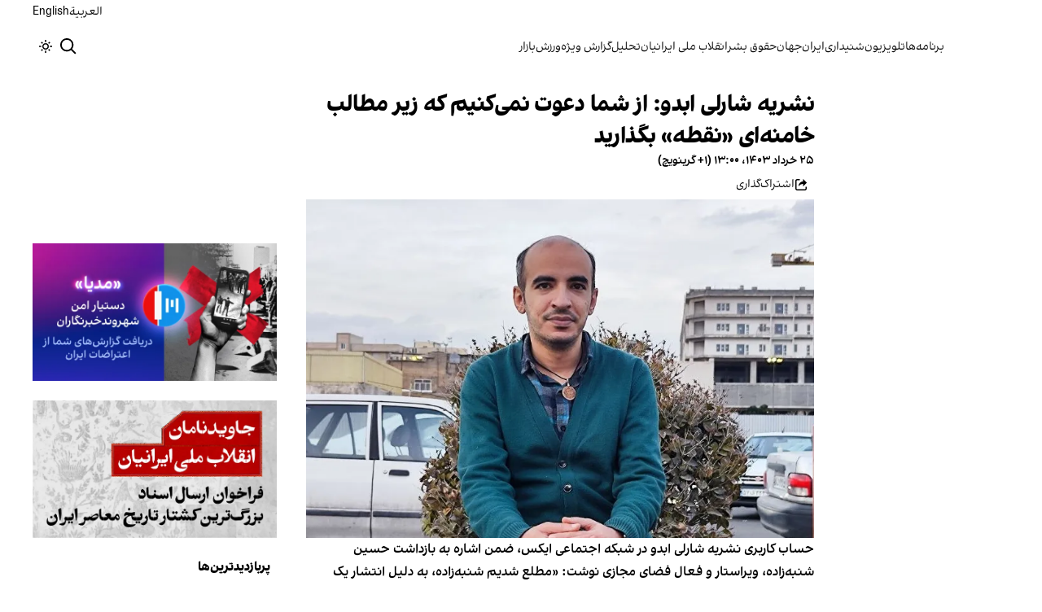

--- FILE ---
content_type: text/html; charset=utf-8
request_url: https://www.iranintl.com/202406147422
body_size: 37507
content:
<!DOCTYPE html><html class="volant_4d0f79ce-module__fkGXSa__variable false" data-scroll-behavior="smooth" dir="rtl" lang="fa"><head><meta charSet="utf-8"/><meta name="viewport" content="width=device-width, initial-scale=1, maximum-scale=1, user-scalable=no"/><link rel="preload" as="image" href="/images/ii/ii-logo-fa.svg?dpl=dpl_BUkq9AnhbVqERLLyi95fLDiofhjL"/><link rel="stylesheet" href="/_next/static/chunks/5910015e94b2f011.css?dpl=dpl_BUkq9AnhbVqERLLyi95fLDiofhjL" data-precedence="next"/><link rel="stylesheet" href="/_next/static/chunks/a5da5087c9ef964c.css?dpl=dpl_BUkq9AnhbVqERLLyi95fLDiofhjL" data-precedence="next"/><link rel="stylesheet" href="/_next/static/chunks/ab7aa2edc085c7b7.css?dpl=dpl_BUkq9AnhbVqERLLyi95fLDiofhjL" data-precedence="next"/><link rel="stylesheet" href="/_next/static/chunks/da43e4dc43a80f4c.css?dpl=dpl_BUkq9AnhbVqERLLyi95fLDiofhjL" data-precedence="next"/><link rel="stylesheet" href="/_next/static/chunks/9840a8e1378ce10b.css?dpl=dpl_BUkq9AnhbVqERLLyi95fLDiofhjL" data-precedence="next"/><link rel="stylesheet" href="/_next/static/chunks/abcbf24e7fc6f57e.css?dpl=dpl_BUkq9AnhbVqERLLyi95fLDiofhjL" data-precedence="next"/><link rel="preload" as="script" fetchPriority="low" href="/_next/static/chunks/70ea1a8329d95bd7.js?dpl=dpl_BUkq9AnhbVqERLLyi95fLDiofhjL"/><script src="/_next/static/chunks/e4283e0e79988685.js?dpl=dpl_BUkq9AnhbVqERLLyi95fLDiofhjL" async=""></script><script src="/_next/static/chunks/e389e09072bd51fe.js?dpl=dpl_BUkq9AnhbVqERLLyi95fLDiofhjL" async=""></script><script src="/_next/static/chunks/393752ef7748ec37.js?dpl=dpl_BUkq9AnhbVqERLLyi95fLDiofhjL" async=""></script><script src="/_next/static/chunks/4a0898171cb5614f.js?dpl=dpl_BUkq9AnhbVqERLLyi95fLDiofhjL" async=""></script><script src="/_next/static/chunks/turbopack-efacfb7758651a85.js?dpl=dpl_BUkq9AnhbVqERLLyi95fLDiofhjL" async=""></script><script src="/_next/static/chunks/d96012bcfc98706a.js?dpl=dpl_BUkq9AnhbVqERLLyi95fLDiofhjL" async=""></script><script src="/_next/static/chunks/330162c7170e8f94.js?dpl=dpl_BUkq9AnhbVqERLLyi95fLDiofhjL" async=""></script><script src="/_next/static/chunks/3d7756d9f69932ec.js?dpl=dpl_BUkq9AnhbVqERLLyi95fLDiofhjL" async=""></script><script src="/_next/static/chunks/61497b0d6e2e58ca.js?dpl=dpl_BUkq9AnhbVqERLLyi95fLDiofhjL" async=""></script><script src="/_next/static/chunks/814e8c93c8799c27.js?dpl=dpl_BUkq9AnhbVqERLLyi95fLDiofhjL" async=""></script><script src="/_next/static/chunks/c703cb769835a7cf.js?dpl=dpl_BUkq9AnhbVqERLLyi95fLDiofhjL" async=""></script><script src="/_next/static/chunks/6cc3ba4920f4a155.js?dpl=dpl_BUkq9AnhbVqERLLyi95fLDiofhjL" async=""></script><script src="/_next/static/chunks/4fc8887958730396.js?dpl=dpl_BUkq9AnhbVqERLLyi95fLDiofhjL" async=""></script><script src="/_next/static/chunks/baf0794db80fc804.js?dpl=dpl_BUkq9AnhbVqERLLyi95fLDiofhjL" async=""></script><script src="/_next/static/chunks/3307a3c02bb8e8bf.js?dpl=dpl_BUkq9AnhbVqERLLyi95fLDiofhjL" async=""></script><script src="/_next/static/chunks/21f086c66e71fe85.js?dpl=dpl_BUkq9AnhbVqERLLyi95fLDiofhjL" async=""></script><script src="/_next/static/chunks/501c4f8eacdba421.js?dpl=dpl_BUkq9AnhbVqERLLyi95fLDiofhjL" async=""></script><script src="/_next/static/chunks/01e432c85a6d3b9f.js?dpl=dpl_BUkq9AnhbVqERLLyi95fLDiofhjL" async=""></script><link rel="preload" href="/_next/static/chunks/cd9e2b9c48e79b3e.css?dpl=dpl_BUkq9AnhbVqERLLyi95fLDiofhjL" as="style"/><link rel="preload" href="https://www.googletagmanager.com/gtag/js?id=G-MEHC4MK35X" as="script"/><meta name="theme-color" content="#000d4d"/><meta name="next-size-adjust" content=""/><link rel="preconnect" href="https://i.iranintl.com"/><link rel="preconnect" href="https://daq1pvcuhj77l.cloudfront.net"/><link rel="dns-prefetch" href="https://i.iranintl.com"/><link rel="dns-prefetch" href="https://daq1pvcuhj77l.cloudfront.net"/><link rel="dns-prefetch" href="https://ott.iranintl.com"/><title>نشریه شارلی ابدو: از شما دعوت نمی‌کنیم که زیر مطالب خامنه‌ای «نقطه» بگذارید | ایران اینترنشنال</title><meta name="description" content="حساب کاربری نشریه شارلی ابدو در شبکه اجتماعی ایکس، ضمن اشاره به بازداشت حسین شنبه‌زاده، ویراستار و فعال فضای مجازی نوشت: «مطلع شدیم شنبه‌زاده، به دلیل انتشار یک «نقطه» پایین پست خامنه‌ای توسط رژیم دستگیر شده است، ما ابدا از شما دعوت نمی‌کنیم که زیر مطالب خامنه‌ای نقطه بگذارید.»"/><link rel="manifest" href="/manifest.webmanifest"/><meta name="keywords" content="خبر, تحلیل, ایران, خلیج فارس, حقوق بشر, زنان, ارتباط مستقیم, چشم انداز, خبرهای جهان, خبرهای منطقه, خاورمیانه, سوریه, عراق, بریتانیا, تلویزیون, شبکه‌های اجتماعی, گالری تصاویر, مرور نشریات, خبرهای ورزشی, خامنه ای, روحانی, انتخابات, ایالات متحده, بیروت, سینما, مستند, یمن, اقلیتها, سیاسی, زندانیان, تلگرام، توئیتر، فیس بوک، مهاجران، خبرنگار, فن آوری، جشنواره, گزارش, رپورتاژ,ادبیات, شعر, پوشش زنده, نظرسنجی, کم آبی, بحران, خبر فوری, محیط زیست، اخبار اقتصادی، قیمت ارز، قیمت دلار، قیمت سکه، شاخص بورس، شاخص سهام، رئیسی"/><meta name="google-adsense-account" content="ca-pub-7753790121110564"/><meta property="og:title" content="نشریه شارلی ابدو: از شما دعوت نمی‌کنیم که زیر مطالب خامنه‌ای «نقطه» بگذارید"/><meta property="og:description" content="حساب کاربری نشریه شارلی ابدو در شبکه اجتماعی ایکس، ضمن اشاره به بازداشت حسین شنبه‌زاده، ویراستار و فعال فضای مجازی نوشت: «مطلع شدیم شنبه‌زاده، به دلیل انتشار یک «نقطه» پایین پست خامنه‌ای توسط رژیم دستگیر شده است، ما ابدا از شما دعوت نمی‌کنیم که زیر مطالب خامنه‌ای نقطه بگذارید.»"/><meta property="og:url" content="https://www.iranintl.com/fa/202406147422"/><meta property="og:locale" content="fa"/><meta property="og:image:height" content="630"/><meta property="og:image" content="https://i.iranintl.com/images/rdk9umy0/production/e1c6d8a1820cd51f0a245fd56f5b73b56aa714af-1115x720.jpg?rect=136,50,836,439&amp;w=1200&amp;h=630&amp;q=70&amp;fit=max&amp;auto=format"/><meta property="og:image:width" content="1200"/><meta property="og:type" content="article"/><meta property="article:published_time" content="2024-06-14T12:00:00.000Z"/><meta property="article:modified_time" content="2024-06-14T12:03:56Z"/><meta name="twitter:card" content="summary_large_image"/><meta name="twitter:title" content="نشریه شارلی ابدو: از شما دعوت نمی‌کنیم که زیر مطالب خامنه‌ای «نقطه» بگذارید"/><meta name="twitter:description" content="حساب کاربری نشریه شارلی ابدو در شبکه اجتماعی ایکس، ضمن اشاره به بازداشت حسین شنبه‌زاده، ویراستار و فعال فضای مجازی نوشت: «مطلع شدیم شنبه‌زاده، به دلیل انتشار یک «نقطه» پایین پست خامنه‌ای توسط رژیم دستگیر شده است، ما ابدا از شما دعوت نمی‌کنیم که زیر مطالب خامنه‌ای نقطه بگذارید.»"/><meta name="twitter:image:alt" content="نشریه شارلی ابدو: از شما دعوت نمی‌کنیم که زیر مطالب خامنه‌ای «نقطه» بگذارید"/><meta name="twitter:image:height" content="630"/><meta name="twitter:image" content="https://i.iranintl.com/images/rdk9umy0/production/e1c6d8a1820cd51f0a245fd56f5b73b56aa714af-1115x720.jpg?rect=136,50,836,439&amp;w=1200&amp;h=630&amp;q=70&amp;fit=max&amp;auto=format"/><meta name="twitter:image:width" content="1200"/><link rel="icon" href="/favicon.ico?favicon.6a484ff2.ico" sizes="48x48" type="image/x-icon"/><script src="/_next/static/chunks/a6dad97d9634a72d.js?dpl=dpl_BUkq9AnhbVqERLLyi95fLDiofhjL" noModule=""></script></head><body><div hidden=""><!--$--><!--/$--></div><!--&--><!--$--><!--body--><div class="Header-module-scss-module__rIun6a__top"><div class="Header-module-scss-module__rIun6a__top__container"><nav class="Header-module-scss-module__rIun6a__languageSwitcher"><ul class="Header-module-scss-module__rIun6a__languageList"><li class="Header-module-scss-module__rIun6a__languageItem"><a class="Header-module-scss-module__rIun6a__languageLink" href="/ar">العربية</a></li><li class="Header-module-scss-module__rIun6a__languageItem"><a class="Header-module-scss-module__rIun6a__languageLink" href="/en">English</a></li></ul></nav></div></div><header class="Header-module-scss-module__rIun6a__header "><nav class="Header-module-scss-module__rIun6a__nav"><a class="Header-module-scss-module__rIun6a__logoLink" href="/"><div style="opacity:0;transform:translateY(20px) scale(0.8)"><img alt="Brand" width="80" height="40" decoding="async" data-nimg="1" class="Header-module-scss-module__rIun6a__logo" style="color:transparent" src="/images/ii/ii-logo-fa.svg?dpl=dpl_BUkq9AnhbVqERLLyi95fLDiofhjL"/></div></a><ul class="Header-module-scss-module__rIun6a__navList"><li class="Header-module-scss-module__rIun6a__navItem"><a class="Header-module-scss-module__rIun6a__navLink" href="/vod">برنامه‌ها</a></li><li class="Header-module-scss-module__rIun6a__navItem"><a class="Header-module-scss-module__rIun6a__navLink" href="/live">تلویزیون</a></li><li class="Header-module-scss-module__rIun6a__navItem"><a class="Header-module-scss-module__rIun6a__navLink" href="/radio">شنیداری</a></li><li class="Header-module-scss-module__rIun6a__navItem"><a class="Header-module-scss-module__rIun6a__navLink" href="/iran">ایران</a></li><li class="Header-module-scss-module__rIun6a__navItem"><a class="Header-module-scss-module__rIun6a__navLink" href="/world">جهان</a></li><li class="Header-module-scss-module__rIun6a__navItem"><a class="Header-module-scss-module__rIun6a__navLink" href="/human-rights">حقوق بشر</a></li><li class="Header-module-scss-module__rIun6a__navItem"><a class="Header-module-scss-module__rIun6a__navLink" href="/eatrazat-sarasry-1404">انقلاب ملی ایرانیان</a></li><li class="Header-module-scss-module__rIun6a__navItem"><a class="Header-module-scss-module__rIun6a__navLink" href="/opinion">تحلیل</a></li><li class="Header-module-scss-module__rIun6a__navItem"><a class="Header-module-scss-module__rIun6a__navLink" href="/special-report">گزارش ویژه</a></li><li class="Header-module-scss-module__rIun6a__navItem"><a class="Header-module-scss-module__rIun6a__navLink" href="/sport">ورزش</a></li><li class="Header-module-scss-module__rIun6a__navItem"><a class="Header-module-scss-module__rIun6a__navLink" href="/finance">بازار</a></li></ul><div class="Header-module-scss-module__rIun6a__navOptions"><a class="Header-module-scss-module__rIun6a__searchButton" aria-label="Search" href="/search"><svg height="20" stroke-linejoin="round" viewBox="0 0 16 16" width="24" style="color:currentcolor"><path fill-rule="evenodd" clip-rule="evenodd" d="M1.5 6.5C1.5 3.73858 3.73858 1.5 6.5 1.5C9.26142 1.5 11.5 3.73858 11.5 6.5C11.5 9.26142 9.26142 11.5 6.5 11.5C3.73858 11.5 1.5 9.26142 1.5 6.5ZM6.5 0C2.91015 0 0 2.91015 0 6.5C0 10.0899 2.91015 13 6.5 13C8.02469 13 9.42677 12.475 10.5353 11.596L13.9697 15.0303L14.5 15.5607L15.5607 14.5L15.0303 13.9697L11.596 10.5353C12.475 9.42677 13 8.02469 13 6.5C13 2.91015 10.0899 0 6.5 0Z" fill="currentColor"></path></svg></a><button type="button" title="Toggle theme" aria-label="Toggle theme" data-theme="light" class="Header-module-scss-module__rIun6a__themeToggleButton"><svg height="16" stroke-linejoin="round" viewBox="0 0 16 16" width="16"><path fill-rule="evenodd" clip-rule="evenodd" d="M8.75 0.75V0H7.25V0.75V2V2.75H8.75V2V0.75ZM11.182 3.75732L11.7123 3.22699L12.0659 2.87344L12.5962 2.34311L13.6569 3.40377L13.1265 3.9341L12.773 4.28765L12.2426 4.81798L11.182 3.75732ZM8 10.5C9.38071 10.5 10.5 9.38071 10.5 8C10.5 6.61929 9.38071 5.5 8 5.5C6.61929 5.5 5.5 6.61929 5.5 8C5.5 9.38071 6.61929 10.5 8 10.5ZM8 12C10.2091 12 12 10.2091 12 8C12 5.79086 10.2091 4 8 4C5.79086 4 4 5.79086 4 8C4 10.2091 5.79086 12 8 12ZM13.25 7.25H14H15.25H16V8.75H15.25H14H13.25V7.25ZM0.75 7.25H0V8.75H0.75H2H2.75V7.25H2H0.75ZM2.87348 12.0659L2.34315 12.5962L3.40381 13.6569L3.93414 13.1265L4.28769 12.773L4.81802 12.2426L3.75736 11.182L3.22703 11.7123L2.87348 12.0659ZM3.75735 4.81798L3.22702 4.28765L2.87347 3.9341L2.34314 3.40377L3.4038 2.34311L3.93413 2.87344L4.28768 3.22699L4.81802 3.75732L3.75735 4.81798ZM12.0659 13.1265L12.5962 13.6569L13.6569 12.5962L13.1265 12.0659L12.773 11.7123L12.2426 11.182L11.182 12.2426L11.7123 12.773L12.0659 13.1265ZM8.75 13.25V14V15.25V16H7.25V15.25V14V13.25H8.75Z" fill="currentColor"></path></svg></button><button type="button" class="Buttton-module-scss-module__wDr4Vq__button Header-module-scss-module__rIun6a__toggleMenu" data-state="closed" aria-label="Open menu" aria-expanded="false"><svg aria-hidden="true" viewBox="0 0 16 16" width="24px" height="24px"><rect x="1" y="3" width="14" height="1.5"></rect><rect x="1" y="7" width="14" height="1.5"></rect><rect x="1" y="11" width="14" height="1.5"></rect></svg></button></div></nav></header><dialog class="MobileMenu-module-scss-module__bLDuGq__mobileMenu" data-state="hide"><nav class="MobileMenu-module-scss-module__bLDuGq__nav"><section><ul><li class="MobileMenu-module-scss-module__bLDuGq__item"><a class="MobileMenu-module-scss-module__bLDuGq__item__link" href="/vod">برنامه‌ها</a></li><li class="MobileMenu-module-scss-module__bLDuGq__item"><a class="MobileMenu-module-scss-module__bLDuGq__item__link" href="/live">تلویزیون</a></li><li class="MobileMenu-module-scss-module__bLDuGq__item"><a class="MobileMenu-module-scss-module__bLDuGq__item__link" href="/radio">شنیداری</a></li><li class="MobileMenu-module-scss-module__bLDuGq__item"><a class="MobileMenu-module-scss-module__bLDuGq__item__link" href="/iran">ایران</a></li><li class="MobileMenu-module-scss-module__bLDuGq__item"><a class="MobileMenu-module-scss-module__bLDuGq__item__link" href="/world">جهان</a></li><li class="MobileMenu-module-scss-module__bLDuGq__item"><a class="MobileMenu-module-scss-module__bLDuGq__item__link" href="/human-rights">حقوق بشر</a></li><li class="MobileMenu-module-scss-module__bLDuGq__item"><a class="MobileMenu-module-scss-module__bLDuGq__item__link" href="/eatrazat-sarasry-1404">انقلاب ملی ایرانیان</a></li><li class="MobileMenu-module-scss-module__bLDuGq__item"><a class="MobileMenu-module-scss-module__bLDuGq__item__link" href="/opinion">تحلیل</a></li><li class="MobileMenu-module-scss-module__bLDuGq__item"><a class="MobileMenu-module-scss-module__bLDuGq__item__link" href="/special-report">گزارش ویژه</a></li><li class="MobileMenu-module-scss-module__bLDuGq__item"><a class="MobileMenu-module-scss-module__bLDuGq__item__link" href="/sport">ورزش</a></li><li class="MobileMenu-module-scss-module__bLDuGq__item"><a class="MobileMenu-module-scss-module__bLDuGq__item__link" href="/finance">بازار</a></li></ul></section><section class="MobileMenu-module-scss-module__bLDuGq__settings"><ul class="MobileMenu-module-scss-module__bLDuGq__settingsMenu"><li class="MobileMenu-module-scss-module__bLDuGq__item"><span>پوسته</span><div class="ThemeToggle-module-scss-module__uJIBHq__toggleTheme"><button type="button" title="Toggle theme" aria-label="Toggle theme" data-active="true" class="ThemeToggle-module-scss-module__uJIBHq__toggleThemeButton"><svg height="16" stroke-linejoin="round" viewBox="0 0 16 16" width="16"><path fill-rule="evenodd" clip-rule="evenodd" d="M8.75 0.75V0H7.25V0.75V2V2.75H8.75V2V0.75ZM11.182 3.75732L11.7123 3.22699L12.0659 2.87344L12.5962 2.34311L13.6569 3.40377L13.1265 3.9341L12.773 4.28765L12.2426 4.81798L11.182 3.75732ZM8 10.5C9.38071 10.5 10.5 9.38071 10.5 8C10.5 6.61929 9.38071 5.5 8 5.5C6.61929 5.5 5.5 6.61929 5.5 8C5.5 9.38071 6.61929 10.5 8 10.5ZM8 12C10.2091 12 12 10.2091 12 8C12 5.79086 10.2091 4 8 4C5.79086 4 4 5.79086 4 8C4 10.2091 5.79086 12 8 12ZM13.25 7.25H14H15.25H16V8.75H15.25H14H13.25V7.25ZM0.75 7.25H0V8.75H0.75H2H2.75V7.25H2H0.75ZM2.87348 12.0659L2.34315 12.5962L3.40381 13.6569L3.93414 13.1265L4.28769 12.773L4.81802 12.2426L3.75736 11.182L3.22703 11.7123L2.87348 12.0659ZM3.75735 4.81798L3.22702 4.28765L2.87347 3.9341L2.34314 3.40377L3.4038 2.34311L3.93413 2.87344L4.28768 3.22699L4.81802 3.75732L3.75735 4.81798ZM12.0659 13.1265L12.5962 13.6569L13.6569 12.5962L13.1265 12.0659L12.773 11.7123L12.2426 11.182L11.182 12.2426L11.7123 12.773L12.0659 13.1265ZM8.75 13.25V14V15.25V16H7.25V15.25V14V13.25H8.75Z" fill="currentColor"></path></svg></button><button type="button" title="Toggle theme" aria-label="Toggle theme" data-active="false" class="ThemeToggle-module-scss-module__uJIBHq__toggleThemeButton"><svg height="16" stroke-linejoin="round" viewBox="0 0 16 16" width="16"><path fill-rule="evenodd" clip-rule="evenodd" d="M1.5 8.00005C1.5 5.53089 2.99198 3.40932 5.12349 2.48889C4.88136 3.19858 4.75 3.95936 4.75 4.7501C4.75 8.61609 7.88401 11.7501 11.75 11.7501C11.8995 11.7501 12.048 11.7454 12.1953 11.7361C11.0955 13.1164 9.40047 14.0001 7.5 14.0001C4.18629 14.0001 1.5 11.3138 1.5 8.00005ZM6.41706 0.577759C2.78784 1.1031 0 4.22536 0 8.00005C0 12.1422 3.35786 15.5001 7.5 15.5001C10.5798 15.5001 13.2244 13.6438 14.3792 10.9921L13.4588 9.9797C12.9218 10.155 12.3478 10.2501 11.75 10.2501C8.71243 10.2501 6.25 7.78767 6.25 4.7501C6.25 3.63431 6.58146 2.59823 7.15111 1.73217L6.41706 0.577759ZM13.25 1V1.75V2.75L14.25 2.75H15V4.25H14.25H13.25V5.25V6H11.75V5.25V4.25H10.75L10 4.25V2.75H10.75L11.75 2.75V1.75V1H13.25Z" fill="currentColor"></path></svg></button></div></li><li class="MobileMenu-module-scss-module__bLDuGq__item"><span>زبان</span><ul class="MobileMenu-module-scss-module__bLDuGq__languagesMenu"><li class="MobileMenu-module-scss-module__bLDuGq__languageLabel"><a href="/ar">العربية</a></li><li class="MobileMenu-module-scss-module__bLDuGq__languageLabel"><a href="/en">English</a></li></ul></li></ul></section></nav></dialog><main class="mainWrapper"><!--&--><div class="page" data-route="slug"><!--&--><script type="application/ld+json">{"@context":"https://schema.org","@type":"NewsArticle","headline":"نشریه شارلی ابدو: از شما دعوت نمی‌کنیم که زیر مطالب خامنه‌ای «نقطه» بگذارید","description":"حساب کاربری نشریه شارلی ابدو در شبکه اجتماعی ایکس، ضمن اشاره به بازداشت حسین شنبه‌زاده، ویراستار و فعال فضای مجازی نوشت: «مطلع شدیم شنبه‌زاده، به دلیل انتشار یک «نقطه» پایین پست خامنه‌ای توسط رژیم دستگیر شده است، ما ابدا از شما دعوت نمی‌کنیم که زیر مطالب خامنه‌ای نقطه بگذارید.»","mainEntityOfPage":{"@type":"WebPage","@id":"https://www.iranintl.com/202406147422"},"datePublished":"2024-06-14T12:00:00.000Z","dateModified":"2024-06-14T12:03:56Z","publisher":{"@type":"Organization","name":"ایران اینترنشنال","url":"https://www.iranintl.com","logo":{"@type":"ImageObject","url":"https://www.iranintl.com/logo.png"}},"image":"https://i.iranintl.com/images/rdk9umy0/production/e1c6d8a1820cd51f0a245fd56f5b73b56aa714af-1115x720.jpg?rect=136,50,836,439&w=1200&h=630&fit=max&auto=format","articleSection":"ایران","breadcrumb":{"@type":"BreadcrumbList","itemListElement":[{"@type":"ListItem","position":1,"name":"common.home","item":"https://www.iranintl.com"},{"@type":"ListItem","position":2,"name":"ایران","item":"https://www.iranintl.com/category/iran"},{"@type":"ListItem","position":3,"name":"نشریه شارلی ابدو: از شما دعوت نمی‌کنیم که زیر مطالب خامنه‌ای «نقطه» بگذارید"}]},"inLanguage":"fa-IR"}</script><div class="ArticleLayout-module-scss-module__NMWzEG__layout" data-article-id="d9082630-27d7-4e91-9ee6-1af40e486b9f" data-article-type="story" data-language="farsi"><article class="ArticleLayout-module-scss-module__NMWzEG__article" data-has-sidebar="true" itemScope="" itemType="https://schema.org/NewsArticle"><header class="ArticleHeader-module-scss-module__jUU3zW__header ArticleLayout-module-scss-module__NMWzEG__header"><h1 class="ArticleHeader-module-scss-module__jUU3zW__headline" itemProp="headline">نشریه شارلی ابدو: از شما دعوت نمی‌کنیم که زیر مطالب خامنه‌ای «نقطه» بگذارید</h1><div class="ArticleHeader-module-scss-module__jUU3zW__tools"><div class="ArticleHeader-module-scss-module__jUU3zW__timeWrapper"><!--$--><div class="ArticleHeader-module-scss-module__jUU3zW__time"><time dateTime="2024-06-14T12:00:00.000Z" data-type="published" aria-label="Published on ۲۵ خرداد ۱۴۰۳">۲۵ خرداد ۱۴۰۳، ۱۳:۰۰ (‎+۱ گرینویچ)</time></div><!--/$--></div><div class="ArticleHeader-module-scss-module__jUU3zW__actions"><div class="URLShareDialog-module-scss-module__YDVwKa__share"><button type="button" class="Buttton-module-scss-module__wDr4Vq__button URLShareDialog-module-scss-module__YDVwKa__shareButton"><svg height="16" stroke-linejoin="round" viewBox="0 0 16 16" width="16" style="color:currentcolor"><path fill-rule="evenodd" clip-rule="evenodd" d="M15 11.25V10.5H13.5V11.25V12.75C13.5 13.1642 13.1642 13.5 12.75 13.5H3.25C2.83579 13.5 2.5 13.1642 2.5 12.75L2.5 3.25C2.5 2.83579 2.83579 2.5 3.25 2.5H5.75H6.5V1H5.75H3.25C2.00736 1 1 2.00736 1 3.25V12.75C1 13.9926 2.00736 15 3.25 15H12.75C13.9926 15 15 13.9926 15 12.75V11.25ZM15 5.5L10.5 1V4C7.46243 4 5 6.46243 5 9.5V10L5.05855 9.91218C6.27146 8.09281 8.31339 7 10.5 7V10L15 5.5Z" fill="currentColor"></path></svg><span>اشتراک‌گذاری</span></button></div></div></div><div class="ArticleHeader-module-scss-module__jUU3zW__imageWrapper"><figure class="ArticleHeader-module-scss-module__jUU3zW__figure"><picture><source media="(max-width:576px)" srcSet="https://i.iranintl.com/images/rdk9umy0/production/e1c6d8a1820cd51f0a245fd56f5b73b56aa714af-1115x720.jpg?rect=151,0,807,538&amp;w=576&amp;h=384&amp;q=80&amp;fit=max&amp;auto=format"/><source media="(min-width:577px)" srcSet="https://i.iranintl.com/images/rdk9umy0/production/e1c6d8a1820cd51f0a245fd56f5b73b56aa714af-1115x720.jpg?rect=151,0,807,538&amp;w=992&amp;h=661&amp;q=80&amp;fit=max&amp;auto=format"/><img width="576" height="384" decoding="async" style="width:100%;height:auto;margin:0 auto" src="https://i.iranintl.com/images/rdk9umy0/production/e1c6d8a1820cd51f0a245fd56f5b73b56aa714af-1115x720.jpg?rect=151,0,807,538&amp;w=576&amp;h=384&amp;q=80&amp;fit=max&amp;auto=format"/></picture></figure></div></header><main class="ArticleLayout-module-scss-module__NMWzEG__body"><div class="ArticleBody-module-scss-module__sq2tcG__body" data-article-id="202406147422"><p class="ArticleBody-module-scss-module__sq2tcG__lead">حساب کاربری نشریه شارلی ابدو در شبکه اجتماعی ایکس، ضمن اشاره به بازداشت حسین شنبه‌زاده، ویراستار و فعال فضای مجازی نوشت: «مطلع شدیم شنبه‌زاده، به دلیل انتشار یک «نقطه» پایین پست خامنه‌ای توسط رژیم دستگیر شده است، ما ابدا از شما دعوت نمی‌کنیم که زیر مطالب خامنه‌ای نقطه بگذارید.»</p></div></main></article><aside class="ArticleLayout-module-scss-module__NMWzEG__sidebar" data-direction="rtl"><!--$?--><template id="B:0"></template><div class="ArticleLayout-module-scss-module__NMWzEG__sidebarSkeleton"><div class="Skeleton-module-scss-module__u3hcSa__skeletonTextContainer"><div class="Skeleton-module-scss-module__u3hcSa__skeletonText Skeleton-module-scss-module__u3hcSa__small " aria-hidden="true"></div><div class="Skeleton-module-scss-module__u3hcSa__skeletonText Skeleton-module-scss-module__u3hcSa__small " aria-hidden="true"></div><div class="Skeleton-module-scss-module__u3hcSa__skeletonText Skeleton-module-scss-module__u3hcSa__small " style="width:100%" aria-hidden="true"></div></div></div><!--/$--></aside><section class="ArticleLayout-module-scss-module__NMWzEG__relatedArticles" data-has-sidebar="true"><!--$?--><template id="B:1"></template><div class="ArticleLayout-module-scss-module__NMWzEG__relatedSkeleton"><div class="Skeleton-module-scss-module__u3hcSa__skeletonTextContainer"><div class="Skeleton-module-scss-module__u3hcSa__skeletonText Skeleton-module-scss-module__u3hcSa__small " aria-hidden="true"></div><div class="Skeleton-module-scss-module__u3hcSa__skeletonText Skeleton-module-scss-module__u3hcSa__small " aria-hidden="true"></div><div class="Skeleton-module-scss-module__u3hcSa__skeletonText Skeleton-module-scss-module__u3hcSa__small " aria-hidden="true"></div><div class="Skeleton-module-scss-module__u3hcSa__skeletonText Skeleton-module-scss-module__u3hcSa__small " aria-hidden="true"></div><div class="Skeleton-module-scss-module__u3hcSa__skeletonText Skeleton-module-scss-module__u3hcSa__small " style="width:100%" aria-hidden="true"></div></div></div><!--/$--></section></div><!--$--><!--/$--><!--/&--></div><!--/&--></main><footer class="MainFooter-module-scss-module__ieQtua__footer"><section><nav class="MainFooter-module-scss-module__ieQtua__nav"><ul class="MainFooter-module-scss-module__ieQtua__menu"><li class="MainFooter-module-scss-module__ieQtua__list"><a class="MainFooter-module-scss-module__ieQtua__link" href="/vod">برنامه‌ها</a></li><li class="MainFooter-module-scss-module__ieQtua__list"><a class="MainFooter-module-scss-module__ieQtua__link" href="/live">تلویزیون</a></li><li class="MainFooter-module-scss-module__ieQtua__list"><a class="MainFooter-module-scss-module__ieQtua__link" href="/radio">شنیداری</a></li><li class="MainFooter-module-scss-module__ieQtua__list"><a class="MainFooter-module-scss-module__ieQtua__link" href="/iran">ایران</a></li><li class="MainFooter-module-scss-module__ieQtua__list"><a class="MainFooter-module-scss-module__ieQtua__link" href="/world">جهان</a></li><li class="MainFooter-module-scss-module__ieQtua__list"><a class="MainFooter-module-scss-module__ieQtua__link" href="/human-rights">حقوق بشر</a></li><li class="MainFooter-module-scss-module__ieQtua__list"><a class="MainFooter-module-scss-module__ieQtua__link" href="/eatrazat-sarasry-1404">انقلاب ملی ایرانیان</a></li><li class="MainFooter-module-scss-module__ieQtua__list"><a class="MainFooter-module-scss-module__ieQtua__link" href="/opinion">تحلیل</a></li><li class="MainFooter-module-scss-module__ieQtua__list"><a class="MainFooter-module-scss-module__ieQtua__link" href="/special-report">گزارش ویژه</a></li><li class="MainFooter-module-scss-module__ieQtua__list"><a class="MainFooter-module-scss-module__ieQtua__link" href="/sport">ورزش</a></li><li class="MainFooter-module-scss-module__ieQtua__list"><a class="MainFooter-module-scss-module__ieQtua__link" href="/finance">بازار</a></li></ul><ul class="MainFooter-module-scss-module__ieQtua__socialIcons"><li><a target="_blank" href="https://www.instagram.com/iranintltv/"><svg width="24" height="24" class="svg" viewBox="0 0 48 48" xmlns="http://www.w3.org/2000/svg"><path d="M24 0C17.48 0 16.666.03 14.106.144 11.55.264 9.81.666 8.28 1.26c-1.578.612-2.918 1.434-4.252 2.768-1.334 1.334-2.156 2.674-2.768 4.252-.594 1.53-.996 3.27-1.116 5.826C.03 16.666 0 17.48 0 24s.03 7.334.144 9.894c.12 2.556.522 4.296 1.116 5.826.612 1.578 1.434 2.918 2.768 4.252 1.334 1.334 2.674 2.156 4.252 2.768 1.53.594 3.27.996 5.826 1.116C16.666 47.97 17.48 48 24 48s7.334-.03 9.894-.144c2.556-.12 4.296-.522 5.826-1.116 1.578-.612 2.918-1.434 4.252-2.768 1.334-1.334 2.156-2.674 2.768-4.252.594-1.53.996-3.27 1.116-5.826C47.97 31.334 48 30.52 48 24s-.03-7.334-.144-9.894c-.12-2.556-.522-4.296-1.116-5.826-.612-1.578-1.434-2.918-2.768-4.252C41.946 2.694 40.606 1.872 39.028 1.26c-1.53-.594-3.27-.996-5.826-1.116C31.334.03 30.52 0 24 0zm0 4.32c6.406 0 7.17.032 9.7.142 2.34.11 3.61.498 4.454.83 1.124.434 1.92.954 2.764 1.792.838.838 1.358 1.634 1.792 2.764.33.844.718 2.114.828 4.454.11 2.532.142 3.294.142 9.7s-.032 7.17-.148 9.7c-.122 2.34-.512 3.61-.842 4.454-.448 1.124-.954 1.92-1.792 2.764-.838.838-1.634 1.358-2.764 1.792-.844.33-2.114.718-4.454.828-2.532.11-3.298.142-9.718.142-6.42 0-7.172-.032-9.718-.148-2.342-.122-3.632-.512-4.472-.842-.898-.448-1.92-.954-2.762-1.792-.838-.838-1.358-1.634-1.792-2.762-.33-.844-.718-2.114-.842-4.472-.09-2.52-.122-3.298-.122-9.718 0-6.42.032-7.17.122-9.718.124-2.342.512-3.632.842-4.472.434-1.124.954-1.92 1.792-2.762.838-.838 1.864-1.358 2.762-1.792.84-.33 2.132-.718 4.472-.842 2.528-.092 3.3-.122 9.718-.122l.09.06zm0 7.356c-6.81 0-12.324 5.52-12.324 12.324 0 6.81 5.52 12.324 12.324 12.324 6.81 0 12.324-5.52 12.324-12.324 0-6.81-5.52-12.324-12.324-12.324zM24 32c-4.42 0-8-3.58-8-8s3.58-8 8-8 8 3.58 8 8-3.58 8-8 8zm15.692-20.81c0 1.59-1.292 2.88-2.88 2.88-1.59 0-2.88-1.292-2.88-2.88 0-1.59 1.292-2.878 2.88-2.878 1.588 0 2.88 1.29 2.88 2.878z" fill="currentcolor"></path></svg></a></li><li><a target="_blank" href="https://www.facebook.com/iranintl"><svg width="24" height="24" class="svg" viewBox="0 0 48 48" xmlns="http://www.w3.org/2000/svg"><path d="M24 0C10.7453 0 0 10.7453 0 24C0 35.255 7.74912 44.6995 18.2026 47.2934V31.3344H13.2538V24H18.2026V20.8397C18.2026 12.671 21.8995 8.8848 29.9194 8.8848C31.44 8.8848 34.0637 9.18336 35.137 9.48096V16.129C34.5706 16.0694 33.5866 16.0397 32.3645 16.0397C28.4294 16.0397 26.9088 17.5306 26.9088 21.4061V24H34.7482L33.4013 31.3344H26.9088V47.8243C38.7926 46.3891 48.001 36.2707 48.001 24C48 10.7453 37.2547 0 24 0Z" fill="currentcolor"></path></svg></a></li><li><a target="_blank" href="https://x.com/iranintl"><svg width="24" height="24" class="svg" viewBox="0 0 48 48" xmlns="http://www.w3.org/2000/svg"><path d="M36.6526 3.8078H43.3995L28.6594 20.6548L46 43.5797H32.4225L21.7881 29.6759L9.61989 43.5797H2.86886L18.6349 25.56L2 3.8078H15.9222L25.5348 16.5165L36.6526 3.8078ZM34.2846 39.5414H38.0232L13.8908 7.63406H9.87892L34.2846 39.5414Z" fill="currentcolor"></path></svg></a></li><li><a target="_blank" href="https://www.telegram.me/iranintltv"><svg width="24" height="24" class="svg" viewBox="0 0 48 48" xmlns="http://www.w3.org/2000/svg"><path fill-rule="evenodd" clip-rule="evenodd" d="M48 24C48 37.2548 37.2548 48 24 48C10.7452 48 0 37.2548 0 24C0 10.7452 10.7452 0 24 0C37.2548 0 48 10.7452 48 24ZM24.8601 17.7179C22.5257 18.6888 17.8603 20.6984 10.8638 23.7466C9.72766 24.1984 9.13251 24.6404 9.07834 25.0726C8.98677 25.803 9.90142 26.0906 11.1469 26.4822C11.3164 26.5355 11.4919 26.5907 11.6719 26.6492C12.8973 27.0475 14.5457 27.5135 15.4026 27.5321C16.1799 27.5489 17.0475 27.2284 18.0053 26.5707C24.5423 22.158 27.9168 19.9276 28.1286 19.8795C28.2781 19.8456 28.4852 19.803 28.6255 19.9277C28.7659 20.0524 28.7521 20.2886 28.7372 20.352C28.6466 20.7383 25.0562 24.0762 23.1982 25.8036C22.619 26.3421 22.2081 26.724 22.1242 26.8113C21.936 27.0067 21.7443 27.1915 21.56 27.3692C20.4215 28.4667 19.5678 29.2896 21.6072 30.6336C22.5873 31.2794 23.3715 31.8135 24.1539 32.3463C25.0084 32.9282 25.8606 33.5085 26.9632 34.2313C27.2442 34.4155 27.5125 34.6068 27.7738 34.7931C28.7681 35.5019 29.6615 36.1388 30.7652 36.0373C31.4065 35.9782 32.0689 35.3752 32.4053 33.5767C33.2004 29.3263 34.7633 20.1169 35.1244 16.3219C35.1561 15.9895 35.1163 15.5639 35.0843 15.3771C35.0523 15.1904 34.9855 14.9242 34.7427 14.7272C34.4552 14.4939 34.0113 14.4447 33.8127 14.4482C32.91 14.4641 31.5251 14.9456 24.8601 17.7179Z" fill="currentcolor"></path></svg></a></li><li><a target="_blank" href="https://www.youtube.com/iranintl"><svg width="24" height="24" class="svg" viewBox="0 0 48 48" xmlns="http://www.w3.org/2000/svg"><path d="M47.5219 14.4001C47.5219 14.4001 47.0531 11.0907 45.6094 9.6376C43.7812 7.7251 41.7375 7.71572 40.8 7.60322C34.0875 7.11572 24.0094 7.11572 24.0094 7.11572H23.9906C23.9906 7.11572 13.9125 7.11572 7.2 7.60322C6.2625 7.71572 4.21875 7.7251 2.39062 9.6376C0.946875 11.0907 0.4875 14.4001 0.4875 14.4001C0.4875 14.4001 0 18.2907 0 22.172V25.8095C0 29.6907 0.478125 33.5813 0.478125 33.5813C0.478125 33.5813 0.946875 36.8907 2.38125 38.3438C4.20937 40.2563 6.60938 40.1907 7.67813 40.397C11.5219 40.7626 24 40.8751 24 40.8751C24 40.8751 34.0875 40.8563 40.8 40.3782C41.7375 40.2657 43.7812 40.2563 45.6094 38.3438C47.0531 36.8907 47.5219 33.5813 47.5219 33.5813C47.5219 33.5813 48 29.7001 48 25.8095V22.172C48 18.2907 47.5219 14.4001 47.5219 14.4001ZM19.0406 30.2251V16.7345L32.0062 23.5032L19.0406 30.2251Z" fill="currentcolor"></path></svg></a></li><li><a target="_blank" href="https://www.tiktok.com/@iranintl"><svg width="24" height="24" class="svg" viewBox="0 0 48 48" xmlns="http://www.w3.org/2000/svg"><path d="M42,4H6A2,2,0,0,0,4,6V42a2,2,0,0,0,2,2H42a2,2,0,0,0,2-2V6A2,2,0,0,0,42,4Zm-6.562,17.45h0c-.218.022-.438.032-.656.034A7.142,7.142,0,0,1,28.8,18.258v10.986a8.122,8.122,0,1,1-8.12-8.12c.17,0,.334.016.502.026v4a4.134,4.134,0,1,0-.502,8.238A4.246,4.246,0,0,0,25,29.298l.04-18.662h3.828A7.128,7.128,0,0,0,35.438,17Z" fill="currentcolor"></path></svg></a></li><li><a target="_blank" href="https://www.linkedin.com/company/iranintl"><svg width="24" height="24" class="svg" viewBox="0 0 48 48" xmlns="http://www.w3.org/2000/svg"><path d="M41,4H9C6.24,4,4,6.24,4,9v32c0,2.76,2.24,5,5,5h32c2.76,0,5-2.24,5-5V9C46,6.24,43.76,4,41,4z M17,20v19h-6V20H17z M11,14.47c0-1.4,1.2-2.47,3-2.47s2.93,1.07,3,2.47c0,1.4-1.12,2.53-3,2.53C12.2,17,11,15.87,11,14.47z M39,39h-6c0,0,0-9.26,0-10 c0-2-1-4-3.5-4.04h-0.08C27,24.96,26,27.02,26,29c0,0.91,0,10,0,10h-6V20h6v2.56c0,0,1.93-2.56,5.81-2.56 c3.97,0,7.19,2.73,7.19,8.26V39z" fill="currentcolor"></path></svg></a></li></ul></nav></section><section class="MainFooter-module-scss-module__ieQtua__copyright"><span>کلیه حقوق قانونی این سایت متعلق به ولانت‌مدیا است.</span><div><a target="_blank" rel="noopener noreferrer" aria-label="Volant Media" href="https://volantmedia.net"><img alt="volant media logo" loading="lazy" width="105" height="34" decoding="async" data-nimg="1" style="color:transparent" src="/_next/static/media/volant-brand.9fe7a301.svg?dpl=dpl_BUkq9AnhbVqERLLyi95fLDiofhjL"/></a></div></section></footer><button class="FloatingButton-module-scss-module__pygDZq__button  " aria-label="آخرین خبرها" title="آخرین خبرها" tabindex="0" style="transform:translateY(100px) scale(0)"><div class="FloatingButton-module-scss-module__pygDZq__background"></div><div class="FloatingButton-module-scss-module__pygDZq__accent"></div><div class="FloatingButton-module-scss-module__pygDZq__content"><div class="FloatingButton-module-scss-module__pygDZq__icon" style="opacity:0;transform:scale(0.8)"><svg xmlns="http://www.w3.org/2000/svg" width="24" height="24" viewBox="0 0 24 24" fill="none" stroke="currentColor" stroke-width="2" stroke-linecap="round" stroke-linejoin="round" class="lucide lucide-newspaper" aria-hidden="true"><path d="M15 18h-5"></path><path d="M18 14h-8"></path><path d="M4 22h16a2 2 0 0 0 2-2V4a2 2 0 0 0-2-2H8a2 2 0 0 0-2 2v16a2 2 0 0 1-4 0v-9a2 2 0 0 1 2-2h2"></path><rect width="8" height="4" x="10" y="6" rx="1"></rect></svg></div></div><div class="FloatingButton-module-scss-module__pygDZq__ripple" style="opacity:0.5;transform:scale(0)"></div></button><!--/$--><!--/&--><script>requestAnimationFrame(function(){$RT=performance.now()});</script><script src="/_next/static/chunks/70ea1a8329d95bd7.js?dpl=dpl_BUkq9AnhbVqERLLyi95fLDiofhjL" id="_R_" async=""></script><script>(self.__next_f=self.__next_f||[]).push([0])</script><script>self.__next_f.push([1,"1:\"$Sreact.fragment\"\n2:I[339756,[\"/_next/static/chunks/d96012bcfc98706a.js?dpl=dpl_BUkq9AnhbVqERLLyi95fLDiofhjL\",\"/_next/static/chunks/330162c7170e8f94.js?dpl=dpl_BUkq9AnhbVqERLLyi95fLDiofhjL\"],\"default\"]\n3:I[837457,[\"/_next/static/chunks/d96012bcfc98706a.js?dpl=dpl_BUkq9AnhbVqERLLyi95fLDiofhjL\",\"/_next/static/chunks/330162c7170e8f94.js?dpl=dpl_BUkq9AnhbVqERLLyi95fLDiofhjL\"],\"default\"]\n7:I[897367,[\"/_next/static/chunks/d96012bcfc98706a.js?dpl=dpl_BUkq9AnhbVqERLLyi95fLDiofhjL\",\"/_next/static/chunks/330162c7170e8f94.js?dpl=dpl_BUkq9AnhbVqERLLyi95fLDiofhjL\"],\"OutletBoundary\"]\n8:\"$Sreact.suspense\"\nb:I[168027,[],\"default\"]\nc:I[897367,[\"/_next/static/chunks/d96012bcfc98706a.js?dpl=dpl_BUkq9AnhbVqERLLyi95fLDiofhjL\",\"/_next/static/chunks/330162c7170e8f94.js?dpl=dpl_BUkq9AnhbVqERLLyi95fLDiofhjL\"],\"ViewportBoundary\"]\ne:I[897367,[\"/_next/static/chunks/d96012bcfc98706a.js?dpl=dpl_BUkq9AnhbVqERLLyi95fLDiofhjL\",\"/_next/static/chunks/330162c7170e8f94.js?dpl=dpl_BUkq9AnhbVqERLLyi95fLDiofhjL\"],\"MetadataBoundary\"]\n:HL[\"/_next/static/chunks/5910015e94b2f011.css?dpl=dpl_BUkq9AnhbVqERLLyi95fLDiofhjL\",\"style\"]\n:HL[\"/_next/static/chunks/a5da5087c9ef964c.css?dpl=dpl_BUkq9AnhbVqERLLyi95fLDiofhjL\",\"style\"]\n:HL[\"/_next/static/chunks/ab7aa2edc085c7b7.css?dpl=dpl_BUkq9AnhbVqERLLyi95fLDiofhjL\",\"style\"]\n:HL[\"/_next/static/media/78fffed6bd416327-s.p.50daaa01.woff2\",\"font\",{\"crossOrigin\":\"\",\"type\":\"font/woff2\"}]\n:HL[\"/_next/static/media/Volant_Bold-s.p.26b74273.woff2\",\"font\",{\"crossOrigin\":\"\",\"type\":\"font/woff2\"}]\n:HL[\"/_next/static/media/Volant_Medium-s.p.a40e4044.woff2\",\"font\",{\"crossOrigin\":\"\",\"type\":\"font/woff2\"}]\n:HL[\"/_next/static/media/Volant_Semibold-s.p.6b5b2246.woff2\",\"font\",{\"crossOrigin\":\"\",\"type\":\"font/woff2\"}]\n:HL[\"/_next/static/media/caa3a2e1cccd8315-s.p.853070df.woff2\",\"font\",{\"crossOrigin\":\"\",\"type\":\"font/woff2\"}]\n:HL[\"/_next/static/media/f26d6d8170e57a33-s.p.1454d351.woff2\",\"font\",{\"crossOrigin\":\"\",\"type\":\"font/woff2\"}]\n:HL[\"/_next/static/chunks/da43e4dc43a80f4c.css?dpl=dpl_BUkq9AnhbVqERLLyi95fLDiofhjL\",\"style\"]\n:HL[\"/_next/static/chunks/9840a8e1378ce10b.css?dpl=dpl_BUkq9AnhbVqERLLyi95fLDiofhjL\",\"style\"]\n:HL[\"/_next/static/chunks/abcbf24e7fc6f57e.css?dpl=dpl_BUkq9AnhbVqERLLyi95fLDiofhjL\",\"style\"]\n"])</script><script>self.__next_f.push([1,"0:{\"P\":null,\"b\":\"cBEu1J-avzt84sP_q_XZo\",\"c\":[\"\",\"202406147422\"],\"q\":\"\",\"i\":false,\"f\":[[[\"\",{\"children\":[[\"lang\",\"fa\",\"d\"],{\"children\":[[\"slug\",\"202406147422\",\"d\"],{\"children\":[\"__PAGE__\",{}]}]},\"$undefined\",\"$undefined\",true]}],[[\"$\",\"$1\",\"c\",{\"children\":[null,[\"$\",\"$L2\",null,{\"parallelRouterKey\":\"children\",\"error\":\"$undefined\",\"errorStyles\":\"$undefined\",\"errorScripts\":\"$undefined\",\"template\":[\"$\",\"$L3\",null,{}],\"templateStyles\":\"$undefined\",\"templateScripts\":\"$undefined\",\"notFound\":[[[\"$\",\"title\",null,{\"children\":\"404: This page could not be found.\"}],[\"$\",\"div\",null,{\"style\":{\"fontFamily\":\"system-ui,\\\"Segoe UI\\\",Roboto,Helvetica,Arial,sans-serif,\\\"Apple Color Emoji\\\",\\\"Segoe UI Emoji\\\"\",\"height\":\"100vh\",\"textAlign\":\"center\",\"display\":\"flex\",\"flexDirection\":\"column\",\"alignItems\":\"center\",\"justifyContent\":\"center\"},\"children\":[\"$\",\"div\",null,{\"children\":[[\"$\",\"style\",null,{\"dangerouslySetInnerHTML\":{\"__html\":\"body{color:#000;background:#fff;margin:0}.next-error-h1{border-right:1px solid rgba(0,0,0,.3)}@media (prefers-color-scheme:dark){body{color:#fff;background:#000}.next-error-h1{border-right:1px solid rgba(255,255,255,.3)}}\"}}],[\"$\",\"h1\",null,{\"className\":\"next-error-h1\",\"style\":{\"display\":\"inline-block\",\"margin\":\"0 20px 0 0\",\"padding\":\"0 23px 0 0\",\"fontSize\":24,\"fontWeight\":500,\"verticalAlign\":\"top\",\"lineHeight\":\"49px\"},\"children\":404}],[\"$\",\"div\",null,{\"style\":{\"display\":\"inline-block\"},\"children\":[\"$\",\"h2\",null,{\"style\":{\"fontSize\":14,\"fontWeight\":400,\"lineHeight\":\"49px\",\"margin\":0},\"children\":\"This page could not be found.\"}]}]]}]}]],[]],\"forbidden\":\"$undefined\",\"unauthorized\":\"$undefined\"}]]}],{\"children\":[[\"$\",\"$1\",\"c\",{\"children\":[[[\"$\",\"link\",\"0\",{\"rel\":\"stylesheet\",\"href\":\"/_next/static/chunks/5910015e94b2f011.css?dpl=dpl_BUkq9AnhbVqERLLyi95fLDiofhjL\",\"precedence\":\"next\",\"crossOrigin\":\"$undefined\",\"nonce\":\"$undefined\"}],[\"$\",\"link\",\"1\",{\"rel\":\"stylesheet\",\"href\":\"/_next/static/chunks/a5da5087c9ef964c.css?dpl=dpl_BUkq9AnhbVqERLLyi95fLDiofhjL\",\"precedence\":\"next\",\"crossOrigin\":\"$undefined\",\"nonce\":\"$undefined\"}],[\"$\",\"link\",\"2\",{\"rel\":\"stylesheet\",\"href\":\"/_next/static/chunks/ab7aa2edc085c7b7.css?dpl=dpl_BUkq9AnhbVqERLLyi95fLDiofhjL\",\"precedence\":\"next\",\"crossOrigin\":\"$undefined\",\"nonce\":\"$undefined\"}],[\"$\",\"script\",\"script-0\",{\"src\":\"/_next/static/chunks/3d7756d9f69932ec.js?dpl=dpl_BUkq9AnhbVqERLLyi95fLDiofhjL\",\"async\":true,\"nonce\":\"$undefined\"}],[\"$\",\"script\",\"script-1\",{\"src\":\"/_next/static/chunks/61497b0d6e2e58ca.js?dpl=dpl_BUkq9AnhbVqERLLyi95fLDiofhjL\",\"async\":true,\"nonce\":\"$undefined\"}],[\"$\",\"script\",\"script-2\",{\"src\":\"/_next/static/chunks/814e8c93c8799c27.js?dpl=dpl_BUkq9AnhbVqERLLyi95fLDiofhjL\",\"async\":true,\"nonce\":\"$undefined\"}],[\"$\",\"script\",\"script-3\",{\"src\":\"/_next/static/chunks/c703cb769835a7cf.js?dpl=dpl_BUkq9AnhbVqERLLyi95fLDiofhjL\",\"async\":true,\"nonce\":\"$undefined\"}],[\"$\",\"script\",\"script-4\",{\"src\":\"/_next/static/chunks/6cc3ba4920f4a155.js?dpl=dpl_BUkq9AnhbVqERLLyi95fLDiofhjL\",\"async\":true,\"nonce\":\"$undefined\"}],[\"$\",\"script\",\"script-5\",{\"src\":\"/_next/static/chunks/4fc8887958730396.js?dpl=dpl_BUkq9AnhbVqERLLyi95fLDiofhjL\",\"async\":true,\"nonce\":\"$undefined\"}],[\"$\",\"script\",\"script-6\",{\"src\":\"/_next/static/chunks/baf0794db80fc804.js?dpl=dpl_BUkq9AnhbVqERLLyi95fLDiofhjL\",\"async\":true,\"nonce\":\"$undefined\"}]],\"$L4\"]}],{\"children\":[[\"$\",\"$1\",\"c\",{\"children\":[null,\"$L5\"]}],{\"children\":[[\"$\",\"$1\",\"c\",{\"children\":[\"$L6\",[[\"$\",\"link\",\"0\",{\"rel\":\"stylesheet\",\"href\":\"/_next/static/chunks/da43e4dc43a80f4c.css?dpl=dpl_BUkq9AnhbVqERLLyi95fLDiofhjL\",\"precedence\":\"next\",\"crossOrigin\":\"$undefined\",\"nonce\":\"$undefined\"}],[\"$\",\"link\",\"1\",{\"rel\":\"stylesheet\",\"href\":\"/_next/static/chunks/9840a8e1378ce10b.css?dpl=dpl_BUkq9AnhbVqERLLyi95fLDiofhjL\",\"precedence\":\"next\",\"crossOrigin\":\"$undefined\",\"nonce\":\"$undefined\"}],[\"$\",\"link\",\"2\",{\"rel\":\"stylesheet\",\"href\":\"/_next/static/chunks/abcbf24e7fc6f57e.css?dpl=dpl_BUkq9AnhbVqERLLyi95fLDiofhjL\",\"precedence\":\"next\",\"crossOrigin\":\"$undefined\",\"nonce\":\"$undefined\"}],[\"$\",\"script\",\"script-0\",{\"src\":\"/_next/static/chunks/3307a3c02bb8e8bf.js?dpl=dpl_BUkq9AnhbVqERLLyi95fLDiofhjL\",\"async\":true,\"nonce\":\"$undefined\"}],[\"$\",\"script\",\"script-1\",{\"src\":\"/_next/static/chunks/21f086c66e71fe85.js?dpl=dpl_BUkq9AnhbVqERLLyi95fLDiofhjL\",\"async\":true,\"nonce\":\"$undefined\"}],[\"$\",\"script\",\"script-2\",{\"src\":\"/_next/static/chunks/501c4f8eacdba421.js?dpl=dpl_BUkq9AnhbVqERLLyi95fLDiofhjL\",\"async\":true,\"nonce\":\"$undefined\"}],[\"$\",\"script\",\"script-3\",{\"src\":\"/_next/static/chunks/01e432c85a6d3b9f.js?dpl=dpl_BUkq9AnhbVqERLLyi95fLDiofhjL\",\"async\":true,\"nonce\":\"$undefined\"}]],[\"$\",\"$L7\",null,{\"children\":[\"$\",\"$8\",null,{\"name\":\"Next.MetadataOutlet\",\"children\":\"$@9\"}]}]]}],{},null,false,false]},null,false,false]},null,false,false]},null,false,false],\"$La\",false]],\"m\":\"$undefined\",\"G\":[\"$b\",[]],\"S\":false}\n"])</script><script>self.__next_f.push([1,"a:[\"$\",\"$1\",\"h\",{\"children\":[null,[\"$\",\"$Lc\",null,{\"children\":\"$Ld\"}],[\"$\",\"div\",null,{\"hidden\":true,\"children\":[\"$\",\"$Le\",null,{\"children\":[\"$\",\"$8\",null,{\"name\":\"Next.Metadata\",\"children\":\"$Lf\"}]}]}],[\"$\",\"meta\",null,{\"name\":\"next-size-adjust\",\"content\":\"\"}]]}]\n5:[\"$\",\"div\",null,{\"className\":\"page\",\"data-route\":\"slug\",\"children\":[\"$\",\"$L2\",null,{\"parallelRouterKey\":\"children\",\"error\":\"$undefined\",\"errorStyles\":\"$undefined\",\"errorScripts\":\"$undefined\",\"template\":[\"$\",\"$L3\",null,{}],\"templateStyles\":\"$undefined\",\"templateScripts\":\"$undefined\",\"notFound\":\"$undefined\",\"forbidden\":\"$undefined\",\"unauthorized\":\"$undefined\"}]}]\n4:[\"$\",\"html\",null,{\"className\":\"volant_4d0f79ce-module__fkGXSa__variable false\",\"data-scroll-behavior\":\"smooth\",\"dir\":\"rtl\",\"lang\":\"fa\",\"children\":[[\"$\",\"head\",null,{\"children\":[[\"$\",\"link\",null,{\"rel\":\"preconnect\",\"href\":\"https://i.iranintl.com\"}],[\"$\",\"link\",null,{\"rel\":\"preconnect\",\"href\":\"https://daq1pvcuhj77l.cloudfront.net\"}],[\"$\",\"link\",null,{\"rel\":\"dns-prefetch\",\"href\":\"https://i.iranintl.com\"}],[\"$\",\"link\",null,{\"rel\":\"dns-prefetch\",\"href\":\"https://daq1pvcuhj77l.cloudfront.net\"}],[\"$\",\"link\",null,{\"rel\":\"dns-prefetch\",\"href\":\"https://ott.iranintl.com\"}]]}],[\"$\",\"$8\",null,{\"fallback\":null,\"children\":\"$L10\"}]]}]\nd:[[\"$\",\"meta\",\"0\",{\"charSet\":\"utf-8\"}],[\"$\",\"meta\",\"1\",{\"name\":\"viewport\",\"content\":\"width=device-width, initial-scale=1, maximum-scale=1, user-scalable=no\"}],[\"$\",\"meta\",\"2\",{\"name\":\"theme-color\",\"content\":\"#000d4d\"}]]\n"])</script><script>self.__next_f.push([1,"11:I[109876,[\"/_next/static/chunks/3d7756d9f69932ec.js?dpl=dpl_BUkq9AnhbVqERLLyi95fLDiofhjL\",\"/_next/static/chunks/61497b0d6e2e58ca.js?dpl=dpl_BUkq9AnhbVqERLLyi95fLDiofhjL\",\"/_next/static/chunks/814e8c93c8799c27.js?dpl=dpl_BUkq9AnhbVqERLLyi95fLDiofhjL\",\"/_next/static/chunks/c703cb769835a7cf.js?dpl=dpl_BUkq9AnhbVqERLLyi95fLDiofhjL\",\"/_next/static/chunks/6cc3ba4920f4a155.js?dpl=dpl_BUkq9AnhbVqERLLyi95fLDiofhjL\",\"/_next/static/chunks/4fc8887958730396.js?dpl=dpl_BUkq9AnhbVqERLLyi95fLDiofhjL\",\"/_next/static/chunks/baf0794db80fc804.js?dpl=dpl_BUkq9AnhbVqERLLyi95fLDiofhjL\"],\"ThemeProvider\"]\n12:I[718970,[\"/_next/static/chunks/3d7756d9f69932ec.js?dpl=dpl_BUkq9AnhbVqERLLyi95fLDiofhjL\",\"/_next/static/chunks/61497b0d6e2e58ca.js?dpl=dpl_BUkq9AnhbVqERLLyi95fLDiofhjL\",\"/_next/static/chunks/814e8c93c8799c27.js?dpl=dpl_BUkq9AnhbVqERLLyi95fLDiofhjL\",\"/_next/static/chunks/c703cb769835a7cf.js?dpl=dpl_BUkq9AnhbVqERLLyi95fLDiofhjL\",\"/_next/static/chunks/6cc3ba4920f4a155.js?dpl=dpl_BUkq9AnhbVqERLLyi95fLDiofhjL\",\"/_next/static/chunks/4fc8887958730396.js?dpl=dpl_BUkq9AnhbVqERLLyi95fLDiofhjL\",\"/_next/static/chunks/baf0794db80fc804.js?dpl=dpl_BUkq9AnhbVqERLLyi95fLDiofhjL\"],\"DictionaryProvider\"]\n13:I[631314,[\"/_next/static/chunks/3d7756d9f69932ec.js?dpl=dpl_BUkq9AnhbVqERLLyi95fLDiofhjL\",\"/_next/static/chunks/61497b0d6e2e58ca.js?dpl=dpl_BUkq9AnhbVqERLLyi95fLDiofhjL\",\"/_next/static/chunks/814e8c93c8799c27.js?dpl=dpl_BUkq9AnhbVqERLLyi95fLDiofhjL\",\"/_next/static/chunks/c703cb769835a7cf.js?dpl=dpl_BUkq9AnhbVqERLLyi95fLDiofhjL\",\"/_next/static/chunks/6cc3ba4920f4a155.js?dpl=dpl_BUkq9AnhbVqERLLyi95fLDiofhjL\",\"/_next/static/chunks/4fc8887958730396.js?dpl=dpl_BUkq9AnhbVqERLLyi95fLDiofhjL\",\"/_next/static/chunks/baf0794db80fc804.js?dpl=dpl_BUkq9AnhbVqERLLyi95fLDiofhjL\"],\"MediaProvider\"]\n"])</script><script>self.__next_f.push([1,"10:[\"$\",\"body\",null,{\"children\":[[\"$\",\"$L11\",null,{\"children\":[\"$\",\"$L12\",null,{\"initialDictionary\":{\"meta\":{\"title\":\"ایران اینترنشنال\",\"description\":\"ایران اینترنشنال تازه ترین خبرهای سیاسی، اقتصادی، اجتماعی، ورزشی، فرهنگی و هنری از ایران و جهان را در تلویزیون و وبسایت خود پوشش می‌دهد. خبرهای فوری، گزارش‌های خبری و تحلیل‌های کارشناسی ایران اینترنشنال را از ماهواره، اینترنت و صفحه‌های ما در شبکه‌های اجتماعی دنبال کنید. ایران اینترنشنال خبرها را از استرالیا تا کانادا و از خاورمیانه تا خاور دور را بدون پیشداوری‌ و جانبداری برای شما عرضه می‌کند. اخبار اقتصادی، قیمت ارز، قیمت دلار، قیمت سکه و آخرین اطلاعات شاخص بورس و سهام را شبانه روز عرضه می کند\",\"keywords\":\"خبر, تحلیل, ایران, خلیج فارس, حقوق بشر, زنان, ارتباط مستقیم, چشم انداز, خبرهای جهان, خبرهای منطقه, خاورمیانه, سوریه, عراق, بریتانیا, تلویزیون, شبکه‌های اجتماعی, گالری تصاویر, مرور نشریات, خبرهای ورزشی, خامنه ای, روحانی, انتخابات, ایالات متحده, بیروت, سینما, مستند, یمن, اقلیتها, سیاسی, زندانیان, تلگرام، توئیتر، فیس بوک، مهاجران، خبرنگار, فن آوری، جشنواره, گزارش, رپورتاژ,ادبیات, شعر, پوشش زنده, نظرسنجی, کم آبی, بحران, خبر فوری, محیط زیست، اخبار اقتصادی، قیمت ارز، قیمت دلار، قیمت سکه، شاخص بورس، شاخص سهام، رئیسی\",\"copyright\":\"کلیه حقوق قانونی این سایت متعلق به ولانت‌مدیا است.\"},\"navigation\":{\"label\":\"منو\",\"home\":\"صفحه اصلی\"},\"settings\":\"تنظیمات\",\"theme\":\"پوسته\",\"language\":\"زبان\",\"share\":{\"label\":\"اشتراک‌گذاری\",\"heading\":\"اشتراک‌گذاری این مقاله\",\"subHeading\":\"با اشتراک‌گذاری این داستان در پلتفرم‌های مورد علاقه خود دیگران را مطلع کنید.\",\"linkToShare\":\"کپی لینک برای اشتراک‌گذاری آسان\",\"copied\":\"کپی شد!\"},\"widget\":{\"live\":{\"title\":\"پخش زنده\"},\"leagueStanding\":{\"title\":\"جدول لیگ\",\"rank\":\"رتبه\",\"team\":\"تیم\",\"played\":\"بازی\",\"points\":\"امتیاز\",\"form\":\"فرم\",\"lastUpdate\":\"آخرین بروزرسانی\"},\"airQuality\":{\"title\":\"کیفیت هوا\",\"aqi\":\"شاخص\",\"pollutant\":\"آلاینده اصلی\"},\"weather\":{\"title\":\"هوا\",\"humidity\":\"رطوبت\",\"cloudCover\":\"ابر\",\"uv\":\"شاخص UV\"},\"finance\":{\"title\":\"بازارها\"}},\"media\":{\"article\":{\"listen\":\"پخش نسخه شنیداری\",\"pause\":\"توقف نسخه شنیداری\",\"ariaListen\":\"پخش نسخه شنیداری\",\"ariaPause\":\"توقف نسخه شنیداری\"}},\"article\":{\"relatedArticles\":\"مطالب بیشتر\",\"loadMore\":\"بارگذاری بیشتر\",\"currentArticle\":\"این مقاله\"},\"common\":{\"loading\":\"در حال بارگذاری...\"},\"label\":{\"live\":\"زنده\",\"summary\":\"خلاصه\",\"breaking\":\"خبر فوری\"},\"mostPopulars\":\"پربازدیدترین‌ها\",\"editorsPicks\":\"انتخاب سردبیر\",\"exploreMore\":\"خبرهای بیشتر\",\"opinions\":\"تحلیل‌ها\",\"updated\":\"به‌روزرسانی\",\"updatedAt\":\"به‌روزرسانی در {date}\",\"time\":{\"published\":\"منتشر شده\",\"updated\":\"به‌روزرسانی\",\"publishedOn\":\"منتشر شده در\",\"updatedOn\":\"به‌روزرسانی در\",\"gmt\":\"گرینویچ\"},\"loadMore\":\"نمایش موارد بیشتر\",\"loading\":\"در حال بارگذاری\",\"noMoreContent\":\"مورد دیگری برای نمایش وجود ندارد.\",\"latestNews\":{\"close\":\"بستن\",\"enterFullscreen\":\"تمام صفحه\",\"error\":\"خطا در دریافت اخبار\",\"exitFullscreen\":\"خروج از تمام صفحه\",\"gridView\":\"نمایش شبکه‌ای\",\"listView\":\"نمایش لیستی\",\"loadNew\":\"بارگذاری خبرهای جدید\",\"newItems\":\"خبر جدید\",\"noNews\":\"خبری موجود نیست\",\"notFound\":\"خبری یافت نشد\",\"reload\":\"بروزرسانی\",\"retry\":\"تلاش مجدد\",\"shortcuts\":{\"close\":\"بستن پنل\",\"refresh\":\"بروزرسانی اخبار\",\"toggle\":\"نمایش/مخفی کردن پنل آخرین اخبار\"},\"title\":\"آخرین خبرها\",\"view\":\"مشاهده\",\"viewAll\":\"مشاهده همه\"},\"liveblog\":{\"newUpdate\":\"به‌روزرسانی جدید\",\"showNewUpdates\":\"نمایش به‌روزرسانی‌های جدید\"},\"cookieBanner\":{\"title\":\"اطلاعیه کوکی\",\"message\":\"ما از کوکی‌های ضروری برای اطمینان از عملکرد صحیح وب‌سایت استفاده می‌کنیم. با رضایت شما، ممکن است از کوکی‌های غیرضروری نیز برای بهبود تجربه کاربری و تحلیل ترافیک وب‌سایت استفاده کنیم. با کلیک بر روی 'پذیرش همه'، شما با استفاده از کوکی‌های ما موافقت می‌کنید.\",\"accept\":\"پذیرش همه\",\"reject\":\"رد غیرضروری\",\"manage\":\"مدیریت تنظیمات\",\"necessary\":\"کوکی‌های ضروری\",\"analytics\":\"کوکی‌های تحلیلی\",\"marketing\":\"کوکی‌های بازاریابی\",\"preferences\":\"کوکی‌های تنظیمات\",\"learnMore\":\"بیشتر درباره کوکی‌ها\"}},\"initialLocale\":\"fa\",\"children\":[[\"$\",\"$L13\",null,{\"children\":[\"$L14\",\"$L15\",\"$L16\",\"$L17\"]}],\"$L18\"]}]}],\"$L19\",\"$L1a\",false]}]\n"])</script><script>self.__next_f.push([1,"1b:I[603374,[\"/_next/static/chunks/3d7756d9f69932ec.js?dpl=dpl_BUkq9AnhbVqERLLyi95fLDiofhjL\",\"/_next/static/chunks/61497b0d6e2e58ca.js?dpl=dpl_BUkq9AnhbVqERLLyi95fLDiofhjL\",\"/_next/static/chunks/814e8c93c8799c27.js?dpl=dpl_BUkq9AnhbVqERLLyi95fLDiofhjL\",\"/_next/static/chunks/c703cb769835a7cf.js?dpl=dpl_BUkq9AnhbVqERLLyi95fLDiofhjL\",\"/_next/static/chunks/6cc3ba4920f4a155.js?dpl=dpl_BUkq9AnhbVqERLLyi95fLDiofhjL\",\"/_next/static/chunks/4fc8887958730396.js?dpl=dpl_BUkq9AnhbVqERLLyi95fLDiofhjL\",\"/_next/static/chunks/baf0794db80fc804.js?dpl=dpl_BUkq9AnhbVqERLLyi95fLDiofhjL\"],\"default\"]\n1c:I[522016,[\"/_next/static/chunks/3d7756d9f69932ec.js?dpl=dpl_BUkq9AnhbVqERLLyi95fLDiofhjL\",\"/_next/static/chunks/61497b0d6e2e58ca.js?dpl=dpl_BUkq9AnhbVqERLLyi95fLDiofhjL\",\"/_next/static/chunks/814e8c93c8799c27.js?dpl=dpl_BUkq9AnhbVqERLLyi95fLDiofhjL\",\"/_next/static/chunks/c703cb769835a7cf.js?dpl=dpl_BUkq9AnhbVqERLLyi95fLDiofhjL\",\"/_next/static/chunks/6cc3ba4920f4a155.js?dpl=dpl_BUkq9AnhbVqERLLyi95fLDiofhjL\",\"/_next/static/chunks/4fc8887958730396.js?dpl=dpl_BUkq9AnhbVqERLLyi95fLDiofhjL\",\"/_next/static/chunks/baf0794db80fc804.js?dpl=dpl_BUkq9AnhbVqERLLyi95fLDiofhjL\",\"/_next/static/chunks/3307a3c02bb8e8bf.js?dpl=dpl_BUkq9AnhbVqERLLyi95fLDiofhjL\",\"/_next/static/chunks/21f086c66e71fe85.js?dpl=dpl_BUkq9AnhbVqERLLyi95fLDiofhjL\",\"/_next/static/chunks/501c4f8eacdba421.js?dpl=dpl_BUkq9AnhbVqERLLyi95fLDiofhjL\",\"/_next/static/chunks/01e432c85a6d3b9f.js?dpl=dpl_BUkq9AnhbVqERLLyi95fLDiofhjL\"],\"\"]\n1d:I[638760,[\"/_next/static/chunks/3d7756d9f69932ec.js?dpl=dpl_BUkq9AnhbVqERLLyi95fLDiofhjL\",\"/_next/static/chunks/61497b0d6e2e58ca.js?dpl=dpl_BUkq9AnhbVqERLLyi95fLDiofhjL\",\"/_next/static/chunks/814e8c93c8799c27.js?dpl=dpl_BUkq9AnhbVqERLLyi95fLDiofhjL\",\"/_next/static/chunks/c703cb769835a7cf.js?dpl=dpl_BUkq9AnhbVqERLLyi95fLDiofhjL\",\"/_next/static/chunks/6cc3ba4920f4a155.js?dpl=dpl_BUkq9AnhbVqERLLyi95fLDiofhjL\",\"/_next/static/chunks/4fc8887958730396.js?dpl=dpl_BUkq9AnhbVqERLLyi95fLDiofhjL\",\"/_next/static/chunks/baf0794db80fc804.js?dpl=dpl_BUkq9AnhbVqERLLyi95fLDiofhjL\"],\"MainFooter\"]\n1e:I[799248,[\"/_next/static/chunks/3d7756d9f69932ec.js?dpl=dpl_BUkq9AnhbVqERLLyi95fLDiofhjL\",\"/_next/static/chunks/61497b0d6e2e58ca.js?dpl=dpl_BUkq9AnhbVqERLLyi95fLDiofhjL\",\"/_next/static/chunks/814e8c93c8799c27.js?dpl=dpl_BUkq9AnhbVqERLLyi95fLDiofhjL\",\"/_next/static/chunks/c703cb769835a7cf.js?dpl=dpl_BUkq9AnhbVqERLLyi95fLDiofhjL\",\"/_next/static/chunks/6cc3ba4920f4a155.js?dpl=dpl_BUkq9AnhbVqERLLyi95fLDiofhjL\",\"/_next/static/chunks/4fc8887958730396.js?dpl=dpl_BUkq9AnhbVqERLLyi95fLDiofhjL\",\"/_next/static/chunks/baf0794db80fc804.js?dpl=dpl_BUkq9AnhbVqERLLyi95fLDiofhjL\",\"/_next/static/chunks/3307a3c02bb8e8bf.js?dpl=dpl_BUkq9AnhbVqERLLyi95fLDiofhjL\",\"/_next/static/chunks/21f086c66e71fe85.js?dpl=dpl_BUkq9AnhbVqERLLyi95fLDiofhjL\",\"/_next/static/chunks/501c4f8eacdba421.js?dpl=dpl_BUkq9AnhbVqERLLyi95fLDiofhjL\",\"/_next/static/chunks/01e432c85a6d3b9f.js?dpl=dpl_BUkq9AnhbVqERLLyi95fLDiofhjL\"],\"default\"]\n1f:I[421294,[\"/_next/static/chunks/3d7756d9f69932ec.js?dpl=dpl_BUkq9AnhbVqERLLyi95fLDiofhjL\",\"/_next/static/chunks/61497b0d6e2e58ca.js?dpl=dpl_BUkq9AnhbVqERLLyi95fLDiofhjL\",\"/_next/static/chunks/814e8c93c8799c27.js?dpl=dpl_BUkq9AnhbVqERLLyi95fLDiofhjL\",\"/_next/static/chunks/c703cb769835a7cf.js?dpl=dpl_BUkq9AnhbVqERLLyi95fLDiofhjL\",\"/_next/static/chunks/6cc3ba4920f4a155.js?dpl=dpl_BUkq9AnhbVqERLLyi95fLDiofhjL\",\"/_next/static/chunks/4fc8887958730396.js?dpl=dpl_BUkq9AnhbVqERLLyi95fLDiofhjL\",\"/_next/static/chunks/baf0794db80fc804.js?dpl=dpl_BUkq9AnhbVqERLLyi95fLDiofhjL\"],\"LatestNewsWrapper\"]\n20:I[654576,[\"/_next/static/chunks/3d7756d9f69932ec.js?dpl=dpl_BUkq9AnhbVqERLLyi95fLDiofhjL\",\"/_next/static/chunks/61497b0d6e2e58ca.js?dpl=dpl_BUkq9AnhbVqERLLyi95fLDiofhjL\",\"/_next/static/chunks/814e8c93c8799c27.js?dpl=dpl_BUkq9AnhbVqERLLyi95fLDiofhjL\",\"/_next/static/chunks/c703cb769835a7cf.js?dpl=dpl_BUkq9AnhbVqERLLyi95fLDiofhjL\",\"/_next/static/chunks/6cc3ba4920f4a155.js?dpl=dpl_BUkq9AnhbVqERLLyi95fLDiofhjL\",\"/_next/static/chunks/4fc8887958730396.js?dpl=dpl_BUkq9AnhbVqERLLyi95fLDiofhjL\",\"/_next/static/chunks/baf0794db8"])</script><script>self.__next_f.push([1,"0fc804.js?dpl=dpl_BUkq9AnhbVqERLLyi95fLDiofhjL\"],\"GoogleAnalytics\"]\n21:I[605144,[\"/_next/static/chunks/3d7756d9f69932ec.js?dpl=dpl_BUkq9AnhbVqERLLyi95fLDiofhjL\",\"/_next/static/chunks/61497b0d6e2e58ca.js?dpl=dpl_BUkq9AnhbVqERLLyi95fLDiofhjL\",\"/_next/static/chunks/814e8c93c8799c27.js?dpl=dpl_BUkq9AnhbVqERLLyi95fLDiofhjL\",\"/_next/static/chunks/c703cb769835a7cf.js?dpl=dpl_BUkq9AnhbVqERLLyi95fLDiofhjL\",\"/_next/static/chunks/6cc3ba4920f4a155.js?dpl=dpl_BUkq9AnhbVqERLLyi95fLDiofhjL\",\"/_next/static/chunks/4fc8887958730396.js?dpl=dpl_BUkq9AnhbVqERLLyi95fLDiofhjL\",\"/_next/static/chunks/baf0794db80fc804.js?dpl=dpl_BUkq9AnhbVqERLLyi95fLDiofhjL\"],\"default\"]\n:HL[\"/_next/static/chunks/cd9e2b9c48e79b3e.css?dpl=dpl_BUkq9AnhbVqERLLyi95fLDiofhjL\",\"style\"]\n14:[\"$\",\"$L1b\",null,{\"dictionary\":\"$10:props:children:0:props:children:props:initialDictionary\",\"navigation\":{\"menu\":[{\"title\":\"برنامه‌ها\",\"link\":\"vod\"},{\"title\":\"تلویزیون\",\"link\":\"live\"},{\"title\":\"شنیداری\",\"link\":\"radio\"},{\"title\":\"ایران\",\"link\":\"iran\"},{\"title\":\"جهان\",\"link\":\"world\"},{\"title\":\"حقوق بشر\",\"link\":\"human-rights\"},{\"title\":\"انقلاب ملی ایرانیان\",\"link\":\"eatrazat-sarasry-1404\"},{\"title\":\"تحلیل\",\"link\":\"opinion\"},{\"title\":\"گزارش ویژه\",\"link\":\"special-report\"},{\"title\":\"ورزش\",\"link\":\"sport\"},{\"title\":\"بازار\",\"link\":\"finance\"}],\"social\":{\"instagram\":\"https://www.instagram.com/iranintltv/\",\"facebook\":\"https://www.facebook.com/iranintl\",\"x\":\"https://x.com/iranintl\",\"telegram\":\"https://www.telegram.me/iranintltv\",\"youtube\":\"https://www.youtube.com/iranintl\",\"tiktok\":\"https://www.tiktok.com/@iranintl\",\"linkedin\":\"https://www.linkedin.com/company/iranintl\"}},\"outlet\":\"iitv\"}]\n15:[\"$\",\"main\",null,{\"className\":\"mainWrapper\",\"children\":[\"$\",\"$L2\",null,{\"parallelRouterKey\":\"children\",\"error\":\"$undefined\",\"errorStyles\":\"$undefined\",\"errorScripts\":\"$undefined\",\"template\":[\"$\",\"$L3\",null,{}],\"templateStyles\":\"$undefined\",\"templateScripts\":\"$undefined\",\"notFound\":[[\"$\",\"section\",null,{\"className\":\"wrapper\",\"children\":[\"$\",\"main\",null,{\"className\":\"content\",\"children\":[[\"$\",\"h1\",null,{\"children\":\"404 - Page Not Found\"}],[\"$\",\"$L1c\",null,{\"className\":\"link\",\"href\":\"/\",\"prefetch\":false,\"children\":\"BACK TO HOME\"}]]}]}],[[\"$\",\"link\",\"0\",{\"rel\":\"stylesheet\",\"href\":\"/_next/static/chunks/cd9e2b9c48e79b3e.css?dpl=dpl_BUkq9AnhbVqERLLyi95fLDiofhjL\",\"precedence\":\"next\",\"crossOrigin\":\"$undefined\",\"nonce\":\"$undefined\"}]]],\"forbidden\":\"$undefined\",\"unauthorized\":\"$undefined\"}]}]\n16:[\"$\",\"$L1d\",null,{\"dictionary\":\"$10:props:children:0:props:children:props:initialDictionary\",\"navigation\":\"$14:props:navigation\"}]\n17:[\"$\",\"$L1e\",null,{}]\n18:[\"$\",\"$L1f\",null,{\"language\":\"farsi\",\"locale\":\"fa\",\"translations\":\"$10:props:children:0:props:children:props:initialDictionary:latestNews\"}]\n19:[\"$\",\"$L20\",null,{\"gaId\":\"G-MEHC4MK35X\"}]\n1a:[\"$\",\"$L21\",null,{\"projectId\":\"on4faa0a7n\"}]\n"])</script><script>self.__next_f.push([1,"22:I[27201,[\"/_next/static/chunks/d96012bcfc98706a.js?dpl=dpl_BUkq9AnhbVqERLLyi95fLDiofhjL\",\"/_next/static/chunks/330162c7170e8f94.js?dpl=dpl_BUkq9AnhbVqERLLyi95fLDiofhjL\"],\"IconMark\"]\n9:null\n"])</script><script>self.__next_f.push([1,"f:[[\"$\",\"title\",\"0\",{\"children\":\"نشریه شارلی ابدو: از شما دعوت نمی‌کنیم که زیر مطالب خامنه‌ای «نقطه» بگذارید | ایران اینترنشنال\"}],[\"$\",\"meta\",\"1\",{\"name\":\"description\",\"content\":\"حساب کاربری نشریه شارلی ابدو در شبکه اجتماعی ایکس، ضمن اشاره به بازداشت حسین شنبه‌زاده، ویراستار و فعال فضای مجازی نوشت: «مطلع شدیم شنبه‌زاده، به دلیل انتشار یک «نقطه» پایین پست خامنه‌ای توسط رژیم دستگیر شده است، ما ابدا از شما دعوت نمی‌کنیم که زیر مطالب خامنه‌ای نقطه بگذارید.»\"}],[\"$\",\"link\",\"2\",{\"rel\":\"manifest\",\"href\":\"/manifest.webmanifest\",\"crossOrigin\":\"$undefined\"}],[\"$\",\"meta\",\"3\",{\"name\":\"keywords\",\"content\":\"خبر, تحلیل, ایران, خلیج فارس, حقوق بشر, زنان, ارتباط مستقیم, چشم انداز, خبرهای جهان, خبرهای منطقه, خاورمیانه, سوریه, عراق, بریتانیا, تلویزیون, شبکه‌های اجتماعی, گالری تصاویر, مرور نشریات, خبرهای ورزشی, خامنه ای, روحانی, انتخابات, ایالات متحده, بیروت, سینما, مستند, یمن, اقلیتها, سیاسی, زندانیان, تلگرام، توئیتر، فیس بوک، مهاجران، خبرنگار, فن آوری، جشنواره, گزارش, رپورتاژ,ادبیات, شعر, پوشش زنده, نظرسنجی, کم آبی, بحران, خبر فوری, محیط زیست، اخبار اقتصادی، قیمت ارز، قیمت دلار، قیمت سکه، شاخص بورس، شاخص سهام، رئیسی\"}],[\"$\",\"meta\",\"4\",{\"name\":\"google-adsense-account\",\"content\":\"ca-pub-7753790121110564\"}],[\"$\",\"meta\",\"5\",{\"property\":\"og:title\",\"content\":\"نشریه شارلی ابدو: از شما دعوت نمی‌کنیم که زیر مطالب خامنه‌ای «نقطه» بگذارید\"}],[\"$\",\"meta\",\"6\",{\"property\":\"og:description\",\"content\":\"حساب کاربری نشریه شارلی ابدو در شبکه اجتماعی ایکس، ضمن اشاره به بازداشت حسین شنبه‌زاده، ویراستار و فعال فضای مجازی نوشت: «مطلع شدیم شنبه‌زاده، به دلیل انتشار یک «نقطه» پایین پست خامنه‌ای توسط رژیم دستگیر شده است، ما ابدا از شما دعوت نمی‌کنیم که زیر مطالب خامنه‌ای نقطه بگذارید.»\"}],[\"$\",\"meta\",\"7\",{\"property\":\"og:url\",\"content\":\"https://www.iranintl.com/fa/202406147422\"}],[\"$\",\"meta\",\"8\",{\"property\":\"og:locale\",\"content\":\"fa\"}],[\"$\",\"meta\",\"9\",{\"property\":\"og:image:height\",\"content\":\"630\"}],[\"$\",\"meta\",\"10\",{\"property\":\"og:image\",\"content\":\"https://i.iranintl.com/images/rdk9umy0/production/e1c6d8a1820cd51f0a245fd56f5b73b56aa714af-1115x720.jpg?rect=136,50,836,439\u0026w=1200\u0026h=630\u0026q=70\u0026fit=max\u0026auto=format\"}],[\"$\",\"meta\",\"11\",{\"property\":\"og:image:width\",\"content\":\"1200\"}],[\"$\",\"meta\",\"12\",{\"property\":\"og:type\",\"content\":\"article\"}],[\"$\",\"meta\",\"13\",{\"property\":\"article:published_time\",\"content\":\"2024-06-14T12:00:00.000Z\"}],[\"$\",\"meta\",\"14\",{\"property\":\"article:modified_time\",\"content\":\"2024-06-14T12:03:56Z\"}],[\"$\",\"meta\",\"15\",{\"name\":\"twitter:card\",\"content\":\"summary_large_image\"}],[\"$\",\"meta\",\"16\",{\"name\":\"twitter:title\",\"content\":\"نشریه شارلی ابدو: از شما دعوت نمی‌کنیم که زیر مطالب خامنه‌ای «نقطه» بگذارید\"}],[\"$\",\"meta\",\"17\",{\"name\":\"twitter:description\",\"content\":\"حساب کاربری نشریه شارلی ابدو در شبکه اجتماعی ایکس، ضمن اشاره به بازداشت حسین شنبه‌زاده، ویراستار و فعال فضای مجازی نوشت: «مطلع شدیم شنبه‌زاده، به دلیل انتشار یک «نقطه» پایین پست خامنه‌ای توسط رژیم دستگیر شده است، ما ابدا از شما دعوت نمی‌کنیم که زیر مطالب خامنه‌ای نقطه بگذارید.»\"}],[\"$\",\"meta\",\"18\",{\"name\":\"twitter:image:alt\",\"content\":\"نشریه شارلی ابدو: از شما دعوت نمی‌کنیم که زیر مطالب خامنه‌ای «نقطه» بگذارید\"}],[\"$\",\"meta\",\"19\",{\"name\":\"twitter:image:height\",\"content\":\"630\"}],[\"$\",\"meta\",\"20\",{\"name\":\"twitter:image\",\"content\":\"https://i.iranintl.com/images/rdk9umy0/production/e1c6d8a1820cd51f0a245fd56f5b73b56aa714af-1115x720.jpg?rect=136,50,836,439\u0026w=1200\u0026h=630\u0026q=70\u0026fit=max\u0026auto=format\"}],[\"$\",\"meta\",\"21\",{\"name\":\"twitter:image:width\",\"content\":\"1200\"}],[\"$\",\"link\",\"22\",{\"rel\":\"icon\",\"href\":\"/favicon.ico?favicon.6a484ff2.ico\",\"sizes\":\"48x48\",\"type\":\"image/x-icon\"}],[\"$\",\"$L22\",\"23\",{}]]\n"])</script><script>self.__next_f.push([1,"24:I[831000,[\"/_next/static/chunks/3d7756d9f69932ec.js?dpl=dpl_BUkq9AnhbVqERLLyi95fLDiofhjL\",\"/_next/static/chunks/61497b0d6e2e58ca.js?dpl=dpl_BUkq9AnhbVqERLLyi95fLDiofhjL\",\"/_next/static/chunks/814e8c93c8799c27.js?dpl=dpl_BUkq9AnhbVqERLLyi95fLDiofhjL\",\"/_next/static/chunks/c703cb769835a7cf.js?dpl=dpl_BUkq9AnhbVqERLLyi95fLDiofhjL\",\"/_next/static/chunks/6cc3ba4920f4a155.js?dpl=dpl_BUkq9AnhbVqERLLyi95fLDiofhjL\",\"/_next/static/chunks/4fc8887958730396.js?dpl=dpl_BUkq9AnhbVqERLLyi95fLDiofhjL\",\"/_next/static/chunks/baf0794db80fc804.js?dpl=dpl_BUkq9AnhbVqERLLyi95fLDiofhjL\",\"/_next/static/chunks/3307a3c02bb8e8bf.js?dpl=dpl_BUkq9AnhbVqERLLyi95fLDiofhjL\",\"/_next/static/chunks/21f086c66e71fe85.js?dpl=dpl_BUkq9AnhbVqERLLyi95fLDiofhjL\",\"/_next/static/chunks/501c4f8eacdba421.js?dpl=dpl_BUkq9AnhbVqERLLyi95fLDiofhjL\",\"/_next/static/chunks/01e432c85a6d3b9f.js?dpl=dpl_BUkq9AnhbVqERLLyi95fLDiofhjL\"],\"TimeAgo\"]\n25:I[236769,[\"/_next/static/chunks/3d7756d9f69932ec.js?dpl=dpl_BUkq9AnhbVqERLLyi95fLDiofhjL\",\"/_next/static/chunks/61497b0d6e2e58ca.js?dpl=dpl_BUkq9AnhbVqERLLyi95fLDiofhjL\",\"/_next/static/chunks/814e8c93c8799c27.js?dpl=dpl_BUkq9AnhbVqERLLyi95fLDiofhjL\",\"/_next/static/chunks/c703cb769835a7cf.js?dpl=dpl_BUkq9AnhbVqERLLyi95fLDiofhjL\",\"/_next/static/chunks/6cc3ba4920f4a155.js?dpl=dpl_BUkq9AnhbVqERLLyi95fLDiofhjL\",\"/_next/static/chunks/4fc8887958730396.js?dpl=dpl_BUkq9AnhbVqERLLyi95fLDiofhjL\",\"/_next/static/chunks/baf0794db80fc804.js?dpl=dpl_BUkq9AnhbVqERLLyi95fLDiofhjL\",\"/_next/static/chunks/3307a3c02bb8e8bf.js?dpl=dpl_BUkq9AnhbVqERLLyi95fLDiofhjL\",\"/_next/static/chunks/21f086c66e71fe85.js?dpl=dpl_BUkq9AnhbVqERLLyi95fLDiofhjL\",\"/_next/static/chunks/501c4f8eacdba421.js?dpl=dpl_BUkq9AnhbVqERLLyi95fLDiofhjL\",\"/_next/static/chunks/01e432c85a6d3b9f.js?dpl=dpl_BUkq9AnhbVqERLLyi95fLDiofhjL\"],\"default\"]\n23:T6ca,{\"@context\":\"https://schema.org\",\"@type\":\"NewsArticle\",\"headline\":\"نشریه شارلی ابدو: از شما دعوت نمی‌کنیم که زیر مطالب خامنه‌ای «نقطه» بگذارید\",\"description\":\"حساب کاربری نشریه شارلی ابدو در شبکه اجتماعی ایکس، ضمن اشاره به بازداشت حسین شنبه‌زاده، ویراستار و فعال فضای مجازی نوشت: «مطلع شدیم شنبه‌زاده، به دلیل انتشار یک «نقطه» پایین پست خامنه‌ای توسط رژیم دستگیر شده است، ما ابدا از شما دعوت نمی‌کنیم که زیر مطالب خامنه‌ای نقطه بگذارید.»\",\"mainEntityOfPage\":{\"@type\":\"WebPage\",\"@id\":\"https://www.iranintl.com/202406147422\"},\"datePublished\":\"2024-06-14T12:00:00.000Z\",\"dateModified\":\"2024-06-14T12:03:56Z\",\"publisher\":{\"@type\":\"Organization\",\"name\":\"ایران اینترنشنال\",\"url\":\"https://www.iranintl.com\",\"logo\":{\"@type\":\"ImageObject\",\"url\":\"https://www.iranintl.com/logo.png\"}},\"image\":\"https://i.iranintl.com/images/rdk9umy0/production/e1c6d8a1820cd51f0a245fd56f5b73b56aa714af-1115x720.jpg?rect=136,50,836,439\u0026w=1200\u0026h=630\u0026fit=max\u0026auto=format\",\"articleSection\":\"ایران\",\"breadcrumb\":{\"@type\":\"BreadcrumbList\",\"itemListElement\":[{\"@type\":\"ListItem\",\"position\":1,\"name\":\"common.home\",\"item\":\"https://www.iranintl.com\"},{\"@type\":\"ListItem\",\"position\":2,\"name\":\"ایران\",\"item\":\"https://www.iranintl.com/category/iran\"},{\"@type\":\"ListItem\",\"position\":3,\"name\":\"نشریه شارلی ابدو: از شما دعوت نمی‌کنیم که زیر مطالب خامنه‌ای «نقطه» بگذارید\"}]},\"inLanguage\":\"fa-IR\"}26:[[\"$\",\"source\",null,{\"media\":\"(max-width:576px)\",\"srcSet\":\"https://i.iranintl.com/images/rdk9umy0/production/e1c6d8a1820cd51f0a245fd56f5b73b56aa714af-1115x720.jpg?rect=151,0,807,538\u0026w=576\u0026h=384\u0026q=80\u0026fit=max\u0026auto=format\"}],\"$L27\",\"$L28\"]\n"])</script><script>self.__next_f.push([1,"6:[[\"$\",\"script\",null,{\"type\":\"application/ld+json\",\"dangerouslySetInnerHTML\":{\"__html\":\"$23\"}}],[\"$\",\"div\",null,{\"className\":\"ArticleLayout-module-scss-module__NMWzEG__layout\",\"data-article-id\":\"d9082630-27d7-4e91-9ee6-1af40e486b9f\",\"data-article-type\":\"story\",\"data-language\":\"farsi\",\"children\":[[\"$\",\"article\",null,{\"className\":\"ArticleLayout-module-scss-module__NMWzEG__article\",\"data-has-sidebar\":true,\"itemScope\":true,\"itemType\":\"https://schema.org/NewsArticle\",\"children\":[[\"$\",\"header\",null,{\"className\":\"ArticleHeader-module-scss-module__jUU3zW__header ArticleLayout-module-scss-module__NMWzEG__header\",\"children\":[null,[\"$\",\"h1\",null,{\"className\":\"ArticleHeader-module-scss-module__jUU3zW__headline\",\"itemProp\":\"headline\",\"children\":\"نشریه شارلی ابدو: از شما دعوت نمی‌کنیم که زیر مطالب خامنه‌ای «نقطه» بگذارید\"}],false,[\"$\",\"div\",null,{\"className\":\"ArticleHeader-module-scss-module__jUU3zW__tools\",\"children\":[[\"$\",\"div\",null,{\"className\":\"ArticleHeader-module-scss-module__jUU3zW__timeWrapper\",\"children\":[\"$\",\"$8\",null,{\"fallback\":[\"$\",\"div\",null,{\"className\":\"ArticleHeader-module-scss-module__jUU3zW__time\",\"children\":[\"$\",\"div\",null,{\"className\":\"Skeleton-module-scss-module__u3hcSa__skeletonTextContainer\",\"children\":[[\"$\",\"div\",\"0\",{\"className\":\"Skeleton-module-scss-module__u3hcSa__skeletonText Skeleton-module-scss-module__u3hcSa__small \",\"style\":{\"width\":\"150px\"},\"aria-hidden\":\"true\"}]]}]}],\"children\":[\"$\",\"div\",null,{\"className\":\"ArticleHeader-module-scss-module__jUU3zW__time\",\"children\":[[\"$\",\"$L24\",null,{\"dateTime\":\"2024-06-14T12:00:00.000Z\",\"language\":\"farsi\",\"locale\":\"fa-IR\",\"data-type\":\"published\",\"threshold\":24,\"absoluteFormat\":\"article\"}],false]}]}]}],[\"$\",\"div\",null,{\"className\":\"ArticleHeader-module-scss-module__jUU3zW__actions\",\"children\":[false,[\"$\",\"$L25\",null,{\"dictionary\":\"$10:props:children:0:props:children:props:initialDictionary:share\",\"text\":\"نشریه شارلی ابدو: از شما دعوت نمی‌کنیم که زیر مطالب خامنه‌ای «نقطه» بگذارید\",\"url\":\"https://www.iranintl.com/202406147422\"}]]}]]}],[\"$\",\"div\",null,{\"className\":\"ArticleHeader-module-scss-module__jUU3zW__imageWrapper\",\"children\":[\"$\",\"figure\",null,{\"className\":\"ArticleHeader-module-scss-module__jUU3zW__figure\",\"children\":[[\"$\",\"picture\",null,{\"children\":\"$26\"}],\"$undefined\"]}]}]]}],[\"$\",\"main\",null,{\"className\":\"ArticleLayout-module-scss-module__NMWzEG__body\",\"children\":[\"$\",\"div\",null,{\"className\":\"ArticleBody-module-scss-module__sq2tcG__body\",\"data-article-id\":\"202406147422\",\"children\":[\"$L29\",\"$undefined\"]}]}]]}],\"$L2a\",\"$L2b\"]}]]\n"])</script><script>self.__next_f.push([1,"2c:I[575640,[\"/_next/static/chunks/3d7756d9f69932ec.js?dpl=dpl_BUkq9AnhbVqERLLyi95fLDiofhjL\",\"/_next/static/chunks/61497b0d6e2e58ca.js?dpl=dpl_BUkq9AnhbVqERLLyi95fLDiofhjL\",\"/_next/static/chunks/814e8c93c8799c27.js?dpl=dpl_BUkq9AnhbVqERLLyi95fLDiofhjL\",\"/_next/static/chunks/c703cb769835a7cf.js?dpl=dpl_BUkq9AnhbVqERLLyi95fLDiofhjL\",\"/_next/static/chunks/6cc3ba4920f4a155.js?dpl=dpl_BUkq9AnhbVqERLLyi95fLDiofhjL\",\"/_next/static/chunks/4fc8887958730396.js?dpl=dpl_BUkq9AnhbVqERLLyi95fLDiofhjL\",\"/_next/static/chunks/baf0794db80fc804.js?dpl=dpl_BUkq9AnhbVqERLLyi95fLDiofhjL\",\"/_next/static/chunks/3307a3c02bb8e8bf.js?dpl=dpl_BUkq9AnhbVqERLLyi95fLDiofhjL\",\"/_next/static/chunks/21f086c66e71fe85.js?dpl=dpl_BUkq9AnhbVqERLLyi95fLDiofhjL\",\"/_next/static/chunks/501c4f8eacdba421.js?dpl=dpl_BUkq9AnhbVqERLLyi95fLDiofhjL\",\"/_next/static/chunks/01e432c85a6d3b9f.js?dpl=dpl_BUkq9AnhbVqERLLyi95fLDiofhjL\"],\"ArticleSidebarWrapper\"]\n27:[\"$\",\"source\",null,{\"media\":\"(min-width:577px)\",\"srcSet\":\"https://i.iranintl.com/images/rdk9umy0/production/e1c6d8a1820cd51f0a245fd56f5b73b56aa714af-1115x720.jpg?rect=151,0,807,538\u0026w=992\u0026h=661\u0026q=80\u0026fit=max\u0026auto=format\"}]\n28:[\"$\",\"img\",null,{\"width\":576,\"height\":384,\"decoding\":\"async\",\"style\":{\"width\":\"100%\",\"height\":\"auto\",\"margin\":\"0 auto\"},\"src\":\"https://i.iranintl.com/images/rdk9umy0/production/e1c6d8a1820cd51f0a245fd56f5b73b56aa714af-1115x720.jpg?rect=151,0,807,538\u0026w=576\u0026h=384\u0026q=80\u0026fit=max\u0026auto=format\"}]\n29:[\"$\",\"p\",null,{\"className\":\"ArticleBody-module-scss-module__sq2tcG__lead\",\"children\":\"حساب کاربری نشریه شارلی ابدو در شبکه اجتماعی ایکس، ضمن اشاره به بازداشت حسین شنبه‌زاده، ویراستار و فعال فضای مجازی نوشت: «مطلع شدیم شنبه‌زاده، به دلیل انتشار یک «نقطه» پایین پست خامنه‌ای توسط رژیم دستگیر شده است، ما ابدا از شما دعوت نمی‌کنیم که زیر مطالب خامنه‌ای نقطه بگذارید.»\"}]\n2a:[\"$\",\"$L2c\",null,{\"className\":\"ArticleLayout-module-scss-module__NMWzEG__sidebar\",\"isRTLDirection\":true,\"children\":[\"$\",\"$8\",null,{\"fallback\":[\"$\",\"div\",null,{\"className\":\"ArticleLayout-module-scss-module__NMWzEG__sidebarSkeleton\",\"children\":[\"$\",\"div\",null,{\"className\":\"Skeleton-module-scss-module__u3hcSa__skeletonTextContainer\",\"children\":[[\"$\",\"div\",\"0\",{\"className\":\"Skeleton-module-scss-module__u3hcSa__skeletonText Skeleton-module-scss-module__u3hcSa__small \",\"style\":\"$undefined\",\"aria-hidden\":\"true\"}],[\"$\",\"div\",\"1\",{\"className\":\"Skeleton-module-scss-module__u3hcSa__skeletonText Skeleton-module-scss-module__u3hcSa__small \",\"style\":\"$undefined\",\"aria-hidden\":\"true\"}],[\"$\",\"div\",\"2\",{\"className\":\"Skeleton-module-scss-module__u3hcSa__skeletonText Skeleton-module-scss-module__u3hcSa__small \",\"style\":{\"width\":\"100%\"},\"aria-hidden\":\"true\"}]]}]}],\"children\":\"$L2d\"}]}]\n2b:[\"$\",\"section\",null,{\"className\":\"ArticleLayout-module-scss-module__NMWzEG__relatedArticles\",\"data-has-sidebar\":true,\"children\":[\"$\",\"$8\",null,{\"fallback\":[\"$\",\"div\",null,{\"className\":\"ArticleLayout-module-scss-module__NMWzEG__relatedSkeleton\",\"children\":[\"$\",\"div\",null,{\"className\":\"Skeleton-module-scss-module__u3hcSa__skeletonTextContainer\",\"children\":[[\"$\",\"div\",\"0\",{\"className\":\"Skeleton-module-scss-module__u3hcSa__skeletonText Skeleton-module-scss-module__u3hcSa__small \",\"style\":\"$undefined\",\"aria-hidden\":\"true\"}],[\"$\",\"div\",\"1\",{\"className\":\"Skeleton-module-scss-module__u3hcSa__skeletonText Skeleton-module-scss-module__u3hcSa__small \",\"style\":\"$undefined\",\"aria-hidden\":\"true\"}],[\"$\",\"div\",\"2\",{\"className\":\"Skeleton-module-scss-module__u3hcSa__skeletonText Skeleton-module-scss-module__u3hcSa__small \",\"style\":\"$undefined\",\"aria-hidden\":\"true\"}],[\"$\",\"div\",\"3\",{\"className\":\"Skeleton-module-scss-module__u3hcSa__skeletonText Skeleton-module-scss-module__u3hcSa__small \",\"style\":\"$undefined\",\"aria-hidden\":\"true\"}],[\"$\",\"div\",\"4\",{\"className\":\"Skeleton-module-scss-module__u3hcSa__skeletonText Skeleton-module-scss-module__u3hcSa__small \",\"style\":{\"width\":\""])</script><script>self.__next_f.push([1,"100%\"},\"aria-hidden\":\"true\"}]]}]}],\"children\":\"$L2e\"}]}]\n"])</script><script>self.__next_f.push([1,"2e:[\"$\",\"section\",null,{\"className\":\"RelatedArticles-module-scss-module__42C3QW__relatedArticles\",\"aria-labelledby\":\"related-articles-heading\",\"children\":[\"$\",\"$8\",null,{\"fallback\":[\"$\",\"div\",null,{\"className\":\"RelatedArticleSkeleton-module-scss-module__EI8Mra__skeletonList\",\"children\":[[\"$\",\"div\",\"0\",{\"className\":\"RelatedArticleSkeleton-module-scss-module__EI8Mra__cardSkeleton\",\"children\":[[\"$\",\"div\",null,{\"className\":\"RelatedArticleSkeleton-module-scss-module__EI8Mra__skeletonHeader\",\"children\":[[\"$\",\"div\",null,{\"className\":\"RelatedArticleSkeleton-module-scss-module__EI8Mra__skeletonTitle\",\"children\":[\"$\",\"div\",null,{\"className\":\"Skeleton-module-scss-module__Bh7Oma__skeleton\",\"children\":[[\"$\",\"div\",\"0\",{\"className\":\"Skeleton-module-scss-module__Bh7Oma__skeletonText undefined\"}],[\"$\",\"div\",\"1\",{\"className\":\"Skeleton-module-scss-module__Bh7Oma__skeletonText undefined\"}]]}]}],[\"$\",\"div\",null,{\"className\":\"RelatedArticleSkeleton-module-scss-module__EI8Mra__skeletonMeta\",\"children\":[[\"$\",\"div\",null,{\"className\":\"RelatedArticleSkeleton-module-scss-module__EI8Mra__skeletonMetaItem\",\"style\":{\"width\":\"120px\"}}],[\"$\",\"span\",null,{\"className\":\"$undefined\",\"children\":\"•\"}],[\"$\",\"div\",null,{\"className\":\"RelatedArticleSkeleton-module-scss-module__EI8Mra__skeletonMetaItem\",\"style\":{\"width\":\"150px\"}}]]}],[\"$\",\"div\",null,{\"className\":\"RelatedArticleSkeleton-module-scss-module__EI8Mra__skeletonImage\"}],[\"$\",\"div\",null,{\"className\":\"RelatedArticleSkeleton-module-scss-module__EI8Mra__skeletonLead\",\"children\":[\"$\",\"div\",null,{\"className\":\"Skeleton-module-scss-module__Bh7Oma__skeleton\",\"children\":[[\"$\",\"div\",\"0\",{\"className\":\"Skeleton-module-scss-module__Bh7Oma__skeletonText undefined\"}],[\"$\",\"div\",\"1\",{\"className\":\"Skeleton-module-scss-module__Bh7Oma__skeletonText undefined\"}],[\"$\",\"div\",\"2\",{\"className\":\"Skeleton-module-scss-module__Bh7Oma__skeletonText undefined\"}]]}]}]]}],[\"$\",\"div\",null,{\"className\":\"RelatedArticleSkeleton-module-scss-module__EI8Mra__skeletonBody\",\"children\":[\"$\",\"div\",null,{\"className\":\"Skeleton-module-scss-module__Bh7Oma__skeleton\",\"children\":[[\"$\",\"div\",\"0\",{\"className\":\"Skeleton-module-scss-module__Bh7Oma__skeletonText undefined\"}],[\"$\",\"div\",\"1\",{\"className\":\"Skeleton-module-scss-module__Bh7Oma__skeletonText undefined\"}],[\"$\",\"div\",\"2\",{\"className\":\"Skeleton-module-scss-module__Bh7Oma__skeletonText undefined\"}],[\"$\",\"div\",\"3\",{\"className\":\"Skeleton-module-scss-module__Bh7Oma__skeletonText undefined\"}],[\"$\",\"div\",\"4\",{\"className\":\"Skeleton-module-scss-module__Bh7Oma__skeletonText undefined\"}]]}]}],[\"$\",\"div\",null,{\"className\":\"RelatedArticleSkeleton-module-scss-module__EI8Mra__skeletonDivider\"}]]}],[\"$\",\"div\",\"1\",{\"className\":\"RelatedArticleSkeleton-module-scss-module__EI8Mra__cardSkeleton\",\"children\":[[\"$\",\"div\",null,{\"className\":\"RelatedArticleSkeleton-module-scss-module__EI8Mra__skeletonHeader\",\"children\":[[\"$\",\"div\",null,{\"className\":\"RelatedArticleSkeleton-module-scss-module__EI8Mra__skeletonTitle\",\"children\":[\"$\",\"div\",null,{\"className\":\"Skeleton-module-scss-module__Bh7Oma__skeleton\",\"children\":[[\"$\",\"div\",\"0\",{\"className\":\"Skeleton-module-scss-module__Bh7Oma__skeletonText undefined\"}],[\"$\",\"div\",\"1\",{\"className\":\"Skeleton-module-scss-module__Bh7Oma__skeletonText undefined\"}]]}]}],[\"$\",\"div\",null,{\"className\":\"RelatedArticleSkeleton-module-scss-module__EI8Mra__skeletonMeta\",\"children\":[[\"$\",\"div\",null,{\"className\":\"RelatedArticleSkeleton-module-scss-module__EI8Mra__skeletonMetaItem\",\"style\":{\"width\":\"120px\"}}],[\"$\",\"span\",null,{\"className\":\"$undefined\",\"children\":\"•\"}],[\"$\",\"div\",null,{\"className\":\"RelatedArticleSkeleton-module-scss-module__EI8Mra__skeletonMetaItem\",\"style\":{\"width\":\"150px\"}}]]}],[\"$\",\"div\",null,{\"className\":\"RelatedArticleSkeleton-module-scss-module__EI8Mra__skeletonImage\"}],[\"$\",\"div\",null,{\"className\":\"RelatedArticleSkeleton-module-scss-module__EI8Mra__skeletonLead\",\"children\":[\"$\",\"div\",null,{\"className\":\"Skeleton-module-scss-module__Bh7Oma__skeleton\",\"children\":[[\"$\",\"div\",\"0\",{\"className\":\"Skeleton-module-scss-module__Bh7Oma__skeletonText undefined\"}],\"$L2f\",\"$L30\"]}]}]]}],\"$L31\",\"$L32\"]}],\"$L33\"]}],\"children\":\"$L34\"}]}]\n"])</script><script>self.__next_f.push([1,"35:I[490545,[\"/_next/static/chunks/3d7756d9f69932ec.js?dpl=dpl_BUkq9AnhbVqERLLyi95fLDiofhjL\",\"/_next/static/chunks/61497b0d6e2e58ca.js?dpl=dpl_BUkq9AnhbVqERLLyi95fLDiofhjL\",\"/_next/static/chunks/814e8c93c8799c27.js?dpl=dpl_BUkq9AnhbVqERLLyi95fLDiofhjL\",\"/_next/static/chunks/c703cb769835a7cf.js?dpl=dpl_BUkq9AnhbVqERLLyi95fLDiofhjL\",\"/_next/static/chunks/6cc3ba4920f4a155.js?dpl=dpl_BUkq9AnhbVqERLLyi95fLDiofhjL\",\"/_next/static/chunks/4fc8887958730396.js?dpl=dpl_BUkq9AnhbVqERLLyi95fLDiofhjL\",\"/_next/static/chunks/baf0794db80fc804.js?dpl=dpl_BUkq9AnhbVqERLLyi95fLDiofhjL\",\"/_next/static/chunks/3307a3c02bb8e8bf.js?dpl=dpl_BUkq9AnhbVqERLLyi95fLDiofhjL\",\"/_next/static/chunks/21f086c66e71fe85.js?dpl=dpl_BUkq9AnhbVqERLLyi95fLDiofhjL\",\"/_next/static/chunks/501c4f8eacdba421.js?dpl=dpl_BUkq9AnhbVqERLLyi95fLDiofhjL\",\"/_next/static/chunks/01e432c85a6d3b9f.js?dpl=dpl_BUkq9AnhbVqERLLyi95fLDiofhjL\"],\"RelatedArticlesList\"]\n36:I[706641,[\"/_next/static/chunks/3d7756d9f69932ec.js?dpl=dpl_BUkq9AnhbVqERLLyi95fLDiofhjL\",\"/_next/static/chunks/61497b0d6e2e58ca.js?dpl=dpl_BUkq9AnhbVqERLLyi95fLDiofhjL\",\"/_next/static/chunks/814e8c93c8799c27.js?dpl=dpl_BUkq9AnhbVqERLLyi95fLDiofhjL\",\"/_next/static/chunks/c703cb769835a7cf.js?dpl=dpl_BUkq9AnhbVqERLLyi95fLDiofhjL\",\"/_next/static/chunks/6cc3ba4920f4a155.js?dpl=dpl_BUkq9AnhbVqERLLyi95fLDiofhjL\",\"/_next/static/chunks/4fc8887958730396.js?dpl=dpl_BUkq9AnhbVqERLLyi95fLDiofhjL\",\"/_next/static/chunks/baf0794db80fc804.js?dpl=dpl_BUkq9AnhbVqERLLyi95fLDiofhjL\",\"/_next/static/chunks/3307a3c02bb8e8bf.js?dpl=dpl_BUkq9AnhbVqERLLyi95fLDiofhjL\",\"/_next/static/chunks/21f086c66e71fe85.js?dpl=dpl_BUkq9AnhbVqERLLyi95fLDiofhjL\",\"/_next/static/chunks/501c4f8eacdba421.js?dpl=dpl_BUkq9AnhbVqERLLyi95fLDiofhjL\",\"/_next/static/chunks/01e432c85a6d3b9f.js?dpl=dpl_BUkq9AnhbVqERLLyi95fLDiofhjL\"],\"ClientWidget\"]\n2f:[\"$\",\"div\",\"1\",{\"className\":\"Skeleton-module-scss-module__Bh7Oma__skeletonText undefined\"}]\n30:[\"$\",\"div\",\"2\",{\"className\":\"Skeleton-module-scss-module__Bh7Oma__skeletonText undefined\"}]\n31:[\"$\",\"div\",null,{\"className\":\"RelatedArticleSkeleton-module-scss-module__EI8Mra__skeletonBody\",\"children\":[\"$\",\"div\",null,{\"className\":\"Skeleton-module-scss-module__Bh7Oma__skeleton\",\"children\":[[\"$\",\"div\",\"0\",{\"className\":\"Skeleton-module-scss-module__Bh7Oma__skeletonText undefined\"}],[\"$\",\"div\",\"1\",{\"className\":\"Skeleton-module-scss-module__Bh7Oma__skeletonText undefined\"}],[\"$\",\"div\",\"2\",{\"className\":\"Skeleton-module-scss-module__Bh7Oma__skeletonText undefined\"}],[\"$\",\"div\",\"3\",{\"className\":\"Skeleton-module-scss-module__Bh7Oma__skeletonText undefined\"}],[\"$\",\"div\",\"4\",{\"className\":\"Skeleton-module-scss-module__Bh7Oma__skeletonText undefined\"}]]}]}]\n32:[\"$\",\"div\",null,{\"className\":\"RelatedArticleSkeleton-module-scss-module__EI8Mra__skeletonDivider\"}]\n"])</script><script>self.__next_f.push([1,"33:[\"$\",\"div\",\"2\",{\"className\":\"RelatedArticleSkeleton-module-scss-module__EI8Mra__cardSkeleton\",\"children\":[[\"$\",\"div\",null,{\"className\":\"RelatedArticleSkeleton-module-scss-module__EI8Mra__skeletonHeader\",\"children\":[[\"$\",\"div\",null,{\"className\":\"RelatedArticleSkeleton-module-scss-module__EI8Mra__skeletonTitle\",\"children\":[\"$\",\"div\",null,{\"className\":\"Skeleton-module-scss-module__Bh7Oma__skeleton\",\"children\":[[\"$\",\"div\",\"0\",{\"className\":\"Skeleton-module-scss-module__Bh7Oma__skeletonText undefined\"}],[\"$\",\"div\",\"1\",{\"className\":\"Skeleton-module-scss-module__Bh7Oma__skeletonText undefined\"}]]}]}],[\"$\",\"div\",null,{\"className\":\"RelatedArticleSkeleton-module-scss-module__EI8Mra__skeletonMeta\",\"children\":[[\"$\",\"div\",null,{\"className\":\"RelatedArticleSkeleton-module-scss-module__EI8Mra__skeletonMetaItem\",\"style\":{\"width\":\"120px\"}}],[\"$\",\"span\",null,{\"className\":\"$undefined\",\"children\":\"•\"}],[\"$\",\"div\",null,{\"className\":\"RelatedArticleSkeleton-module-scss-module__EI8Mra__skeletonMetaItem\",\"style\":{\"width\":\"150px\"}}]]}],[\"$\",\"div\",null,{\"className\":\"RelatedArticleSkeleton-module-scss-module__EI8Mra__skeletonImage\"}],[\"$\",\"div\",null,{\"className\":\"RelatedArticleSkeleton-module-scss-module__EI8Mra__skeletonLead\",\"children\":[\"$\",\"div\",null,{\"className\":\"Skeleton-module-scss-module__Bh7Oma__skeleton\",\"children\":[[\"$\",\"div\",\"0\",{\"className\":\"Skeleton-module-scss-module__Bh7Oma__skeletonText undefined\"}],[\"$\",\"div\",\"1\",{\"className\":\"Skeleton-module-scss-module__Bh7Oma__skeletonText undefined\"}],[\"$\",\"div\",\"2\",{\"className\":\"Skeleton-module-scss-module__Bh7Oma__skeletonText undefined\"}]]}]}]]}],[\"$\",\"div\",null,{\"className\":\"RelatedArticleSkeleton-module-scss-module__EI8Mra__skeletonBody\",\"children\":[\"$\",\"div\",null,{\"className\":\"Skeleton-module-scss-module__Bh7Oma__skeleton\",\"children\":[[\"$\",\"div\",\"0\",{\"className\":\"Skeleton-module-scss-module__Bh7Oma__skeletonText undefined\"}],[\"$\",\"div\",\"1\",{\"className\":\"Skeleton-module-scss-module__Bh7Oma__skeletonText undefined\"}],[\"$\",\"div\",\"2\",{\"className\":\"Skeleton-module-scss-module__Bh7Oma__skeletonText undefined\"}],[\"$\",\"div\",\"3\",{\"className\":\"Skeleton-module-scss-module__Bh7Oma__skeletonText undefined\"}],[\"$\",\"div\",\"4\",{\"className\":\"Skeleton-module-scss-module__Bh7Oma__skeletonText undefined\"}]]}]}],[\"$\",\"div\",null,{\"className\":\"RelatedArticleSkeleton-module-scss-module__EI8Mra__skeletonDivider\"}]]}]\n"])</script><script>self.__next_f.push([1,"34:[\"$\",\"$L35\",null,{\"topicIds\":[\"67bd595d-41c2-41e8-8ba7-42f76fd9e49e\"],\"currentStoryId\":\"d9082630-27d7-4e91-9ee6-1af40e486b9f\",\"currentSlug\":\"202406147422\",\"language\":\"farsi\",\"initialArticles\":[{\"authors\":null,\"body\":[{\"_key\":\"3338cc85df7f\",\"_type\":\"block\",\"children\":[{\"_key\":\"729e304f2f330\",\"_type\":\"span\",\"marks\":[],\"text\":\"محمدی در این نامه که روز جمعه ۲۵ خرداد در اینستاگرامش\"},{\"_key\":\"138622959fc0\",\"_type\":\"span\",\"marks\":[\"55f52b99a90f\"],\"text\":\" منتشر شد\"},{\"_key\":\"e21c375e68f6\",\"_type\":\"span\",\"marks\":[],\"text\":\"، اشاره کرد که احمدخان‌بیگی برای سومین بار در سال‌های اخیر زندانی شده است.\"}],\"markDefs\":[{\"_key\":\"55f52b99a90f\",\"_type\":\"link\",\"href\":\"https://www.instagram.com/p/C8MGbxQKJyw/?igsh=czJsdWlobzRvNTd1\"}],\"style\":\"normal\"},{\"_key\":\"b18b85b37e7a\",\"_type\":\"block\",\"children\":[{\"_key\":\"eb8d91a50de8\",\"_type\":\"span\",\"marks\":[],\"text\":\"این فعال حقوق بشر درباره شرایط هم‌بندی‌اش نوشت: «رضوانه این روزها با پا گذاشتن به هفته‌ ۲۱ [بارداری]، نوسان فشار خون و تپش قلب دارد و تغذیه نامناسب، در اختیار نداشتن امکانات پزشکی لازم و به هر حال فضای بسته و پر تنش و استرس زندان، ما را بیش از پیش نگران سلامتی او و جنین کرده است.»\"}],\"markDefs\":[],\"style\":\"normal\"},{\"_key\":\"5520e0e9af6c\",\"_type\":\"block\",\"children\":[{\"_key\":\"7aee070074e2\",\"_type\":\"span\",\"marks\":[],\"text\":\"ایران‌اینترنشنال روز دوشنبه ۲۱ خرداد در \"},{\"_key\":\"838217aa54cb\",\"_type\":\"span\",\"marks\":[\"2a1dc67d8326\"],\"text\":\"خبری اختصاصی\"},{\"_key\":\"1fd7e969fb3d\",\"_type\":\"span\",\"marks\":[],\"text\":\" با اشاره به اینکه رضوانه احمدخان‌بیگی در بیستمین هفته از بارداری در زندان اوین زندانی است، نوشت که ماموران امنیتی در زمان بازداشت این زندانی سیاسی و همسرش سند ملکی آن‌ها را ضبط کرده‌اند و اکنون از تحویل آن برای ارائه به عنوان وثیقه و اعزام به مرخصی خودداری می‌کنند.\"}],\"markDefs\":[{\"_key\":\"2a1dc67d8326\",\"_type\":\"link\",\"href\":\"https://www.iranintl.com/202406102078\"}],\"style\":\"normal\"},{\"_key\":\"52cadf4d446a\",\"_type\":\"block\",\"children\":[{\"_key\":\"1e63756a069b\",\"_type\":\"span\",\"marks\":[],\"text\":\"طبق اطلاعات رسیده به ایران‌اینترنشنال، این زندانی سیاسی به بیماری‌های مختلفی از جمله صرع، تشنج و بیماری قلبی و تنفسی مبتلاست و سابقه تشنج در ایام حبس هم داشته است.\"}],\"markDefs\":[],\"style\":\"normal\"},{\"_key\":\"9c2e7bc88d57\",\"_type\":\"block\",\"children\":[{\"_key\":\"d5ec634042a2\",\"_type\":\"span\",\"marks\":[],\"text\":\"بهفر لاله‌زاری، همسر این زندانی سیاسی نیز در بند چهار زندان اوین دوران محکومیت خود را می‌گذراند.\"}],\"markDefs\":[],\"style\":\"normal\"},{\"_key\":\"1f6066b9cf84\",\"_type\":\"figure\",\"asset\":{\"_ref\":\"image-d212a2c632e2ed5fa4a076c1ca6fa2f7be8339e5-930x510-jpg\",\"_type\":\"reference\"},\"caption\":\"رضوانه احمدخان‌بیگی\",\"sources\":{\"mobile\":{\"url\":\"https://i.iranintl.com/images/rdk9umy0/production/d212a2c632e2ed5fa4a076c1ca6fa2f7be8339e5-930x510.jpg?rect=12,0,907,510\u0026w=576\u0026h=324\u0026q=80\u0026fit=max\u0026auto=format\",\"aspectRatio\":\"16x9\",\"orientation\":\"landscape\"},\"tablet\":{\"url\":\"https://i.iranintl.com/images/rdk9umy0/production/d212a2c632e2ed5fa4a076c1ca6fa2f7be8339e5-930x510.jpg?rect=12,0,907,510\u0026w=768\u0026h=432\u0026q=80\u0026fit=max\u0026auto=format\",\"aspectRatio\":\"16x9\",\"orientation\":\"landscape\"},\"desktop\":{\"url\":\"https://i.iranintl.com/images/rdk9umy0/production/d212a2c632e2ed5fa4a076c1ca6fa2f7be8339e5-930x510.jpg?rect=12,0,907,510\u0026w=992\u0026h=558\u0026q=80\u0026fit=max\u0026auto=format\",\"aspectRatio\":\"16x9\",\"orientation\":\"landscape\"}}},{\"_key\":\"22497b303074\",\"_type\":\"block\",\"children\":[{\"_key\":\"054cd0704fb6\",\"_type\":\"span\",\"marks\":[],\"text\":\"محمدی در نامه روز جمعه خود با بیان اینکه بند زنان زندان اوین روزگاری را تجربه می‌کند که در سال‌های اخیر شاهدش نبوده، تاکید کرد: «ورودی بند آن‌قدر زیاد است که خروج تبدیل قراری‌ها نمی‌تواند آمار را از بالای ۶۵ نفر پایین بیاورد.»\"}],\"markDefs\":[],\"style\":\"normal\"},{\"_key\":\"65457cf9653b\",\"_type\":\"block\",\"children\":[{\"_key\":\"cf1b806487fc\",\"_type\":\"span\",\"marks\":[],\"text\":\"این فعال حقوق بشر اضافه کرد تمامی اتاق‌ها و تخت‌های بند زنان پر شده‌اند: «تعداد بیمارهای صعب‌العلاج و لاعلاج در حدی است که امکان کمک بند کفایت نمی‌دهد.»\"}],\"markDefs\":[],\"style\":\"normal\"},{\"_key\":\"6b31bc9030fd\",\"_type\":\"block\",\"children\":[{\"_key\":\"fba29d44f7ef\",\"_type\":\"span\",\"marks\":[],\"text\":\"به گفته محمدی، در ماه‌های گذشته دو نفر که به تشخیص پزشکی قانونی و با حکم عدم تحمل حبس بیرون زندان بودند، بی‌دلیل به زندان بازگردانده شده‌اند.\"}],\"markDefs\":[],\"style\":\"normal\"},{\"_key\":\"0a77f569dc1b\",\"_type\":\"block\",\"children\":[{\"_key\":\"90324052c1650\",\"_type\":\"span\",\"marks\":[\"22d0dd7a21b8\"],\"text\":\"بند زنان اوین\"},{\"_key\":\"90324052c1651\",\"_type\":\"span\",\"marks\":[],\"text\":\" که اکنون بیش از ۶۵ زندانی را در خود جای داده، یکی از بندهای سیاسی در ایران است که جمهوری اسلامی در سال‌ها گذشته هم‌زمان با آزار و اذیت محبوسان در آن تلاش بسیاری کرده تا محیط آن را از زنان مبارز زندانی خالی کند.\"}],\"markDefs\":[{\"_key\":\"22d0dd7a21b8\",\"_type\":\"link\",\"href\":\"https://www.iranintl.com/202403230660\"},{\"_key\":\"14d484f7c930\",\"_type\":\"link\",\"href\":\"https://www.iranintl.com/202404079776\"}],\"style\":\"normal\"},{\"_key\":\"a3caba89c02c\",\"_type\":\"block\",\"children\":[{\"_key\":\"5e4aca52a691\",\"_type\":\"span\",\"marks\":[],\"text\":\"ایران‌اینترنشنال روز ۱۹ فروردین امسال در گزارشی به \"},{\"_key\":\"1a299e05ee6b1\",\"_type\":\"span\",\"marks\":[\"14d484f7c930\"],\"text\":\"فشارهای امنیتی و قضایی\"},{\"_key\":\"1a299e05ee6b2\",\"_type\":\"span\",\"marks\":[],\"text\":\" بر ۶۵ زن زندانی سیاسی در اوین پرداخت.\"}],\"markDefs\":[{\"_key\":\"14d484f7c930\",\"_type\":\"link\",\"href\":\"https://www.iranintl.com/202404079776\"}],\"style\":\"normal\"},{\"_key\":\"b52c4c98dd1c\",\"_type\":\"block\",\"children\":[{\"_key\":\"530244aa2950\",\"_type\":\"span\",\"marks\":[],\"text\":\"محمدی در نامه تازه خود با بیان اینکه شرایط بند زنان زندان اوین به وضوح واقعیت تلخی را به تصویر کشیده، تاکید کرد: «جمهوری اسلامی با شقاوت، نفرت و سنگدلی حقوق زندانیان، بیماران، مادران و زنان باردار را زیر پا گذاشته و کوچک‌ترین بهایی برای انسانیت قائل نیست.»\"}],\"markDefs\":[],\"style\":\"normal\"},{\"_key\":\"f5dd18db041c\",\"_type\":\"block\",\"children\":[{\"_key\":\"53043c97e0fd\",\"_type\":\"span\",\"marks\":[],\"text\":\"به گفته برنده جایزه نوبل صلح، «حکومت‌داران در ایران دغدغه هرچه دارند، نگران انسانیت نیستند و جنایت را در عمل به تمامی و کمال به‌جا می‌آورند».\"}],\"markDefs\":[{\"_key\":\"9ea79b4c6e79\",\"_type\":\"link\",\"href\":\"https://www.iranintl.com/202310057085\"}],\"style\":\"normal\"},{\"_key\":\"6786fcf91255\",\"_type\":\"block\",\"children\":[{\"_key\":\"0703f65d528e\",\"_type\":\"span\",\"marks\":[],\"text\":\"محمدی ۱۴ مهر ماه سال گذشته \"},{\"_key\":\"c3a131c5d45a1\",\"_type\":\"span\",\"marks\":[\"9ea79b4c6e79\"],\"text\":\"برنده جایزه صلح نوبل سال ۲۰۲۳\"},{\"_key\":\"c3a131c5d45a2\",\"_type\":\"span\",\"marks\":[],\"text\":\" شد.\"}],\"markDefs\":[{\"_key\":\"9ea79b4c6e79\",\"_type\":\"link\",\"href\":\"https://www.iranintl.com/202310057085\"},{\"_key\":\"623e86a59188\",\"_type\":\"link\",\"href\":\"https://www.iranintl.com/202406087810\"}],\"style\":\"normal\"},{\"_key\":\"88ee1ace08c4\",\"_type\":\"block\",\"children\":[{\"_key\":\"42b487319ab0\",\"_type\":\"span\",\"marks\":[],\"text\":\"او در سال‌های گذشته بارها با عناوین اتهامی مختلف به دلیل فعالیت‌های حقوق بشری‌اش \"},{\"_key\":\"76f16049d2a8\",\"_type\":\"span\",\"marks\":[\"623e86a59188\"],\"text\":\"بازداشت، محاکمه\"},{\"_key\":\"4ba9da1ad49a\",\"_type\":\"span\",\"marks\":[],\"text\":\" و حدود شش سال زندانی شده و از آبان ۱۴۰۰ و بازداشت مجدد، در پرونده‌های مختلف مجموعا به ۱۲ سال و سه ماه زندان و ۱۵۴ ضربه شلاق محکوم شده است.\"}],\"markDefs\":[{\"_key\":\"623e86a59188\",\"_type\":\"link\",\"href\":\"https://www.iranintl.com/202406087810\"},{\"_key\":\"d40ef405c99b\",\"_type\":\"link\",\"href\":\"https://www.iranintl.com/202406087810\"}],\"style\":\"normal\"},{\"_key\":\"62439001256e\",\"_type\":\"block\",\"children\":[{\"_key\":\"f301ea40ba0a\",\"_type\":\"span\",\"marks\":[\"strong\"],\"text\":\"بیشتر بخوانید: \"},{\"_key\":\"5c13f255e142\",\"_type\":\"span\",\"marks\":[\"strong\",\"d40ef405c99b\"],\"text\":\"جلسه دادگاه نرگس محمدی غیرعلنی و بدون حضور او برگزار شد\"}],\"markDefs\":[{\"_key\":\"d40ef405c99b\",\"_type\":\"link\",\"href\":\"https://www.iranintl.com/202406087810\"}],\"style\":\"normal\"}],\"categories\":[{\"id\":\"67bd595d-41c2-41e8-8ba7-42f76fd9e49e\",\"slug\":\"iran\",\"title\":\"ایران\"},{\"id\":\"afe0db47-e54f-48b0-b1d7-c4fedca1f4bb\",\"slug\":\"human-rights\",\"title\":\"حقوق بشر\"}],\"hasTextToSpeech\":null,\"headline\":\"نرگس محمدی از زندان: جمهوری اسلامی شقاوت و جنایت را به تمامی به‌جا می‌آورد\",\"id\":\"5409b929-873f-4d80-b91c-864d8d4da79a\",\"image\":{\"mobile\":{\"url\":\"https://i.iranintl.com/images/rdk9umy0/production/64a35b6ecea694140a2343d8b114b2b31c09abf4-957x746.png?rect=0,0,924,738\u0026w=576\u0026h=460\u0026q=80\u0026fit=max\u0026auto=format\",\"aspectRatio\":\"5x4\",\"orientation\":\"landscape\"},\"tablet\":{\"url\":\"https://i.iranintl.com/images/rdk9umy0/production/64a35b6ecea694140a2343d8b114b2b31c09abf4-957x746.png?rect=0,0,924,739\u0026w=768\u0026h=614\u0026q=80\u0026fit=max\u0026auto=format\",\"aspectRatio\":\"5x4\",\"orientation\":\"landscape\"},\"desktop\":{\"url\":\"https://i.iranintl.com/images/rdk9umy0/production/64a35b6ecea694140a2343d8b114b2b31c09abf4-957x746.png?rect=0,0,924,739\u0026w=992\u0026h=793\u0026q=80\u0026fit=max\u0026auto=format\",\"aspectRatio\":\"5x4\",\"orientation\":\"landscape\"}},\"language\":\"farsi\",\"lead\":\"نرگس محمدی، برنده جایزه نوبل صلح زندانی در اوین، در نامه‌ای با اشاره به وضعیت جسمی نگران‌کننده هم‌بندی‌اش رضوانه احمدخان‌بیگی در بیست‌ویکمین هفته از بارداری، نوشت که جمهوری اسلامی با «شقاوت، نفرت و سنگدلی»، حقوق زندانیان، بیماران، مادران و زنان باردار را زیر پا گذاشته‌ است.\",\"publishedAt\":\"2024-06-14T11:30:00.000Z\",\"revision\":null,\"shorthandUrl\":null,\"slug\":\"202406146952\",\"tags\":null,\"type\":\"story\",\"updatedAt\":\"2024-06-14T11:33:56Z\"},{\"authors\":null,\"body\":[{\"_key\":\"056f67e860f7\",\"_type\":\"block\",\"children\":[{\"_key\":\"05789cba27c7\",\"_type\":\"span\",\"marks\":[\"strong\"],\"text\":\"واردات و صادرات قطعات پهپاد\"}],\"markDefs\":[],\"style\":\"normal\"},{\"_key\":\"750f36cee869\",\"_type\":\"block\",\"children\":[{\"_key\":\"6863f0289948\",\"_type\":\"span\",\"marks\":[],\"text\":\"وزارت خزانه‌داری ایالات متحده، خرداد ماه سال ۱۴۰۱ پس از استفاده گسترده پهپادهای ساخت جمهوری اسلامی در جنگ اوکراین، \"},{\"_key\":\"ef59902de65b\",\"_type\":\"span\",\"marks\":[\"986cd7c6047b\"],\"text\":\"راهنمایی منتشر کرد\"},{\"_key\":\"6301f707a320\",\"_type\":\"span\",\"marks\":[],\"text\":\" که در آن نسبت به صادرات «اجزا و قطعات موتو‌رهای وسايط نقليه هوایی» با کد تعرفه ۸۴۰۷۱۰ هشدار داده شد.\"}],\"markDefs\":[{\"_key\":\"986cd7c6047b\",\"_type\":\"link\",\"href\":\"https://ofac.treasury.gov/recent-actions/20230609\"}],\"style\":\"normal\"},{\"_key\":\"0d378df56315\",\"_type\":\"block\",\"children\":[{\"_key\":\"cfd7db41f5fb\",\"_type\":\"span\",\"marks\":[],\"text\":\"گزارش گمرک جمهوری اسلامی نشان می‌دهد در فروردین و اردیبهشت ۱۴۰۳، حدود ۱۰ میلیون دلار از کالایی با این کد تعرفه، به ترتیب از چین، هنگ‌کنگ، تایلند، آلمان، امارات متحده عربی، روسیه، ترکیه، ایتالیا، ایالات متحده آمریکا، قطر و عمان به ایران صادر شده است.\"}],\"markDefs\":[],\"style\":\"normal\"},{\"_key\":\"ca80e6ee0743\",\"_type\":\"block\",\"children\":[{\"_key\":\"7fd1dde04211\",\"_type\":\"span\",\"marks\":[],\"text\":\"حدود چهار میلیون دلار از همین کالا نیز از گمرک فرودگاه خمینی به ونزوئلا صادر شده است. \"}],\"markDefs\":[{\"_key\":\"b7dec45aaa72\",\"_type\":\"link\",\"href\":\"https://www.washingtoninstitute.org/policy-analysis/iran-may-be-outsourcing-kamikaze-drone-production-venezuela\"}],\"style\":\"normal\"},{\"_key\":\"cb96b45ceaa4\",\"_type\":\"block\",\"children\":[{\"_key\":\"8774e66444c5\",\"_type\":\"span\",\"marks\":[],\"text\":\"فرزین ندیمی، پژوهشگر ارشد انستیتو واشینگتن، آذر ۱۴۰۱ \"},{\"_key\":\"7570c9869a15\",\"_type\":\"span\",\"marks\":[\"b7dec45aaa72\"],\"text\":\"در مقاله‌ای در سایت این انستیتو\"},{\"_key\":\"db25b6bf92c5\",\"_type\":\"span\",\"marks\":[],\"text\":\" نوشت جمهوری اسلامی و ونزوئلا از ابتدای دهه ۲۰۰۰ میلادی همکاری خود را در زمینه هواپیماهای‌ بدون سرنشین آغاز کردند و این همکاری تا آنجا پیش رفت که در سال ۲۰۱۲، جمهوری اسلامی برای ونزوئلا خط تولید پهپاد تاسیس کرد.\"}],\"markDefs\":[{\"_key\":\"b7dec45aaa72\",\"_type\":\"link\",\"href\":\"https://www.washingtoninstitute.org/policy-analysis/iran-may-be-outsourcing-kamikaze-drone-production-venezuela\"}],\"style\":\"normal\"},{\"_key\":\"25f711970798\",\"_type\":\"youtube\",\"url\":\"https://www.youtube.com/watch?v=JrcGmOsu0Ww\",\"youtubeId\":\"JrcGmOsu0Ww\"},{\"_key\":\"820f321d2b84\",\"_type\":\"block\",\"children\":[{\"_key\":\"dc4b19e66f500\",\"_type\":\"span\",\"marks\":[],\"text\":\"پیشتر اسناد هک شده یک شرکت ظاهرا خصوصی به نام تندر صحرا نشان داده بود جمهوری اسلامی از طریق این شرکت که یکی از اعضای هیات مدیره آن از امرای ارتش است، در ازای دریافت طلا، پهپاد به روسیه صادر کرده است.\"}],\"markDefs\":[],\"style\":\"normal\"},{\"_key\":\"b168b937958b\",\"_type\":\"block\",\"children\":[{\"_key\":\"54497b328c1a\",\"_type\":\"span\",\"marks\":[\"strong\"],\"text\":\"افزایش واردات قطعات خودرو از چین\"}],\"markDefs\":[],\"style\":\"normal\"},{\"_key\":\"8868d7e887a1\",\"_type\":\"block\",\"children\":[{\"_key\":\"a2886c4c6145\",\"_type\":\"span\",\"marks\":[],\"text\":\"گزارش تجارت خارجی دو ماه اول سال ۱۴۰۳ نشان می‌دهد در این مدت حدود ۳۲۲ میلیون دلار قطعات مونتاژ خودروی سواری از چین به کشور وارد شده است که نسبت به ۲۷۳ میلیون واردات همین محصولات در دو ماه اول سال گذشته، افزایش ۱۸ درصدی داشته است. \"}],\"markDefs\":[],\"style\":\"normal\"},{\"_key\":\"56c33defaa15\",\"_type\":\"block\",\"children\":[{\"_key\":\"80aa55a5a968\",\"_type\":\"span\",\"marks\":[],\"text\":\"علاوه بر این در دو ماه اول امسال شش میلیون خودروی سواری برقی هم از چین به ایران وارد شده است. \"}],\"markDefs\":[],\"style\":\"normal\"},{\"_key\":\"7c0d1c976621\",\"_type\":\"block\",\"children\":[{\"_key\":\"3e954539f5b5\",\"_type\":\"span\",\"marks\":[],\"text\":\"نزدیک به ۳۲ میلیون دلار قطعات مونتاژ موتور سیکلت در فروردین و اردیبهشت سال ۱۴۰۳ از چین به ایران صادر شده است. \"}],\"markDefs\":[],\"style\":\"normal\"},{\"_key\":\"f5971bf208e9\",\"_type\":\"block\",\"children\":[{\"_key\":\"04ee5658c5cb\",\"_type\":\"span\",\"marks\":[],\"text\":\"در این مدت حدود ۱۷۶ میلیون دلار انواع لوازم یدکی خودرو نیز از چین به کشور وارد شده است.\"}],\"markDefs\":[],\"style\":\"normal\"},{\"_key\":\"e277b610d770\",\"_type\":\"youtube\",\"url\":\"https://www.youtube.com/watch?v=9Ugr9fa7xVs\",\"youtubeId\":\"9Ugr9fa7xVs\"},{\"_key\":\"51f1165f527a\",\"_type\":\"block\",\"children\":[{\"_key\":\"10f383a07d00\",\"_type\":\"span\",\"marks\":[],\"text\":\"گزارش گمرک جمهوری اسلامی نشان می‌دهد واردات کشور در این مدت مجموعا ۹ میلیارد و ۷۶ میلیون دلار بوده و در مقابل هشت میلیارد و ۲۲ میلیون دلار کالا در فروردین و اردیبهشت امسال صادر شده است. \"}],\"markDefs\":[],\"style\":\"normal\"},{\"_key\":\"cf3dfbb8054d\",\"_type\":\"block\",\"children\":[{\"_key\":\"b30691fc9cbe\",\"_type\":\"span\",\"marks\":[],\"text\":\"واردات ایران در این مدت ۹/۱۹ و صادرات کشور ۳/۷ درصد نسبت به دو ماه اول سال ۱۴۰۲ افزایش داشته است. \"}],\"markDefs\":[],\"style\":\"normal\"},{\"_key\":\"cf93adaf667c\",\"_type\":\"block\",\"children\":[{\"_key\":\"460e6a880d78\",\"_type\":\"span\",\"marks\":[\"strong\"],\"text\":\"پنج کشور اول واردات\"}],\"markDefs\":[],\"style\":\"normal\"},{\"_key\":\"f4e1c411f38d\",\"_type\":\"block\",\"children\":[{\"_key\":\"06c45eb9a3210\",\"_type\":\"span\",\"marks\":[],\"text\":\"امارات متحده عربی با دو میلیارد و ۷۴۱ میلیون دلار حدود ۳۰ درصد از کل واردات ایران در دو ماه اول سال ۱۴۰۳ را به خود اختصاص داده است.\"}],\"markDefs\":[],\"style\":\"normal\"},{\"_key\":\"902c6f8ad95d\",\"_type\":\"block\",\"children\":[{\"_key\":\"97d854f2fe39\",\"_type\":\"span\",\"marks\":[],\"text\":\"در رتبه دوم چین با دو میلیارد و ۶۰۷ میلیون دلار نزدیک به ۲۹ درصد واردات دو ماه اول امسال را به خود اختصاص داده است. \"}],\"markDefs\":[],\"style\":\"normal\"},{\"_key\":\"4bb2b7fcad89\",\"_type\":\"block\",\"children\":[{\"_key\":\"767fe674b77f\",\"_type\":\"span\",\"marks\":[],\"text\":\"این دو کشور روی هم رفته حدود ۶۰ درصد واردات کل ایران را در فروردین و اردیبهشت به خود اختصاص دادند. \"}],\"markDefs\":[],\"style\":\"normal\"},{\"_key\":\"394c93877f8d\",\"_type\":\"block\",\"children\":[{\"_key\":\"858ac4308b57\",\"_type\":\"span\",\"marks\":[],\"text\":\"ترکیه با یک میلیارد و ۱۰۷ میلیون دلار، حدود ۱۲ درصد، آلمان با ۳۲۸ میلیون دلار، حدود چهار درصد و هند با ۲۴۹ میلیون دلار، حدود سه درصد از کل واردات کشور را به خود اختصاص دادند. \"}],\"markDefs\":[],\"style\":\"normal\"},{\"_key\":\"28b2a87cb59b\",\"_type\":\"block\",\"children\":[{\"_key\":\"f6b5cf90541c\",\"_type\":\"span\",\"marks\":[],\"text\":\"سایر کشورهای جهان روی هم حدود ۲۳ درصد از بازار واردات ایران در دو ماه نخست سال ۱۴۰۳ را به خود اختصاص دادند.\"}],\"markDefs\":[],\"style\":\"normal\"},{\"_key\":\"4fb4416253cc\",\"_type\":\"block\",\"children\":[{\"_key\":\"3a9bd7c89ff00\",\"_type\":\"span\",\"marks\":[\"strong\"],\"text\":\"پنج کشور اول صادرات\"}],\"markDefs\":[],\"style\":\"normal\"},{\"_key\":\"cb46a3750d7b\",\"_type\":\"block\",\"children\":[{\"_key\":\"0a958aa6a2ec0\",\"_type\":\"span\",\"marks\":[],\"text\":\"حدود ۲۷ درصد صادرات کشور در دو ماه نخست امسال به چین با دو میلیارد و ۱۹۳ میلیون دلار اختصاص داشته است. \"}],\"markDefs\":[],\"style\":\"normal\"},{\"_key\":\"bc88f8ec7d9d\",\"_type\":\"block\",\"children\":[{\"_key\":\"2a591ba7eb82\",\"_type\":\"span\",\"marks\":[],\"text\":\"عراق دومین مقصد صادرات ایران در فروردین و اردیبهشت ۱۴۰۳ بوده است. طی این مدت ایران یک میلیارد و ۵۸۴ میلیون دلار صادرات به عراق داشته است. این کشور حدود ۲۰ درصد از مجموع صادرات ایران را به خود اختصاص داده است.\"}],\"markDefs\":[],\"style\":\"normal\"},{\"_key\":\"149cc433e0d0\",\"_type\":\"block\",\"children\":[{\"_key\":\"0de1ad6d84370\",\"_type\":\"span\",\"marks\":[],\"text\":\"در دو ماه اول امسال، یک میلیارد و ۸۰ میلیون دلار کالا به امارات، ۷۲۹ میلیون دلار به ترکیه و در نهایت ۳۸۳ میلیون دلار به پاکستان صادر شده است.\"}],\"markDefs\":[],\"style\":\"normal\"}],\"categories\":[{\"id\":\"67bd595d-41c2-41e8-8ba7-42f76fd9e49e\",\"slug\":\"iran\",\"title\":\"ایران\"},{\"id\":\"aaab5f90-9af2-487e-a259-d2b2ec9a09dd\",\"slug\":\"world\",\"title\":\"جهان\"}],\"hasTextToSpeech\":null,\"headline\":\"گزارش تجارت خارجی ایران: واردات و صادرات قطعات پهپاد ادامه دارد\",\"id\":\"24bd09fc-b94f-47dc-ace4-3ad91f73e89b\",\"image\":{\"mobile\":{\"url\":\"https://i.iranintl.com/images/rdk9umy0/production/61f508a9732952d17582659ac84dc3b211e5fabe-353x248.png?rect=0,7,353,235\u0026w=576\u0026h=384\u0026q=80\u0026fit=max\u0026auto=format\",\"aspectRatio\":\"3x2\",\"orientation\":\"landscape\"},\"tablet\":{\"url\":\"https://i.iranintl.com/images/rdk9umy0/production/61f508a9732952d17582659ac84dc3b211e5fabe-353x248.png?rect=0,7,353,235\u0026w=768\u0026h=512\u0026q=80\u0026fit=max\u0026auto=format\",\"aspectRatio\":\"3x2\",\"orientation\":\"landscape\"},\"desktop\":{\"url\":\"https://i.iranintl.com/images/rdk9umy0/production/61f508a9732952d17582659ac84dc3b211e5fabe-353x248.png?rect=0,7,353,235\u0026w=992\u0026h=661\u0026q=80\u0026fit=max\u0026auto=format\",\"aspectRatio\":\"3x2\",\"orientation\":\"landscape\"}},\"language\":\"farsi\",\"lead\":\"گمرک جمهوری اسلامی آمار واردات و صادرات دو ماه اول سال ۱۴۰۳ را منتشر کرد. با وجود هشدار وزارت خزانه‌داری آمریکا، گزارش گمرک نشان می‌دهد قطعات ساخت پهپاد از مبدا آمریکا به ایران صادر شده است.\",\"publishedAt\":\"2024-06-14T10:30:00.000Z\",\"revision\":null,\"shorthandUrl\":null,\"slug\":\"202406143318\",\"tags\":null,\"type\":\"story\",\"updatedAt\":\"2024-06-14T18:22:20Z\"},{\"authors\":null,\"body\":[{\"_key\":\"c717a07bff3f\",\"_type\":\"block\",\"children\":[{\"_key\":\"73719b29a9da0\",\"_type\":\"span\",\"marks\":[],\"text\":\"بمب سنگرشکن پیشرفته جی‌بی‌یو-۷۲ برای تخریب لایه‌های بتونی و تاسیسات زیرزمینی طراحی شده است.\"}],\"markDefs\":[],\"style\":\"normal\"},{\"_key\":\"719f23da9292\",\"_type\":\"block\",\"children\":[{\"_key\":\"a9cdffffba840\",\"_type\":\"span\",\"marks\":[],\"text\":\"به گزارش یک وبلاگ هوانوردی، ایان رکیو، عکاس هوانوردی، اوایل سال جاری در صحرای موهاوی کالیفرنیا در اسکنر خود صحبت‌هایی را شنیده است که به هواپیمایی با علامت تماس TORCH \"},{\"_key\":\"fb591e2e20ee\",\"_type\":\"span\",\"marks\":[\"18e83690fee9\"],\"text\":\"اشاره می‌کرده\"},{\"_key\":\"3a6ae53ca0bd\",\"_type\":\"span\",\"marks\":[],\"text\":\". \"}],\"markDefs\":[{\"_key\":\"18e83690fee9\",\"_type\":\"link\",\"href\":\"https://www.popularmechanics.com/military/a61061047/b1b-lancer-super-bomb/\"}],\"style\":\"normal\"},{\"_key\":\"3a773a82f72e\",\"_type\":\"block\",\"children\":[{\"_key\":\"f1311dc897bc\",\"_type\":\"span\",\"marks\":[],\"text\":\"وقتی رکیو به بالا نگاه کرده یک تانکر سوخت‌گیری مدلKC-135 Stratotanker را دیده که یک بمب‌افکن لنسر بی-بی‌۱ را همراهی می‌کرده است. \"}],\"markDefs\":[],\"style\":\"normal\"},{\"_key\":\"90024b758898\",\"_type\":\"block\",\"children\":[{\"_key\":\"27c347764e52\",\"_type\":\"span\",\"marks\":[],\"text\":\"به گفته ریکو دو هواپیما به مدت دو ساعت در منطقه به پرواز کردن و چرخیدن ادامه دادند.\"}],\"markDefs\":[],\"style\":\"normal\"},{\"_key\":\"3445e5b082f7\",\"_type\":\"block\",\"children\":[{\"_key\":\"96556a736f640\",\"_type\":\"span\",\"marks\":[],\"text\":\"این مانورها امکان انجام عملیات هوایی بمب‌افکن‌ها را در مقاصد دور بدون نیاز به سوخت‌گیری بر روی زمین افزایش می‌دهد.\"}],\"markDefs\":[],\"style\":\"normal\"},{\"_key\":\"4c481d41b961\",\"_type\":\"block\",\"children\":[{\"_key\":\"c93775e66a8e\",\"_type\":\"span\",\"marks\":[],\"text\":\"تصاویر ثبت شده از سوی ریکو نشان داد که بمب‌افکن لنسر در این عملیات مجهز به بمب هدایت شونده جی‌بی‌یو-۷۲ بوده است و نیروی هوایی آمریکا در حال آزمایش بارگیری بمب‌های جدید برای بمب‌افکن لنسر بی-۱ است.\"}],\"markDefs\":[],\"style\":\"normal\"},{\"_key\":\"ca5e261a6480\",\"_type\":\"block\",\"children\":[{\"_key\":\"840521901e60\",\"_type\":\"span\",\"marks\":[],\"text\":\"به دنبال ابراز نگرانی آژانس بین‌المللی انرژی اتمی درباره فعالیت‌های هسته‌ای جمهوری اسلامی و \"},{\"_key\":\"a512685c8bf4\",\"_type\":\"span\",\"marks\":[\"453bfc62c79d\"],\"text\":\"صدور قطعنامه شورای حکام آژانس علیه تهران\"},{\"_key\":\"819bf5713b67\",\"_type\":\"span\",\"marks\":[],\"text\":\"، وزارت امور خارجه آمریکا \"},{\"_key\":\"e7d4a0cb99a3\",\"_type\":\"span\",\"marks\":[\"584288c7b414\"],\"text\":\"هشدار داد\"},{\"_key\":\"719f34842229\",\"_type\":\"span\",\"marks\":[],\"text\":\" گزارش آژانس درباره \"},{\"_key\":\"2cd00f46d907\",\"_type\":\"span\",\"marks\":[\"82e521f0589b\"],\"text\":\"نصب سانتریفیوژهای جدید در فردو\"},{\"_key\":\"bfa9121760e7\",\"_type\":\"span\",\"marks\":[],\"text\":\" نشان می‌دهد جمهوری اسلامی می‌خواهد برنامه هسته‌ای خود را به روش‌هایی فاقد اهداف صلح‌آمیز معتبر گسترش دهد که در صورت ادامه این وضعیت، واشینگتن واکنش متناسب نشان خواهد داد.\"}],\"markDefs\":[{\"_key\":\"584288c7b414\",\"_type\":\"link\",\"href\":\"https://www.iranintl.com/202406135706\"},{\"_key\":\"453bfc62c79d\",\"_type\":\"link\",\"href\":\"https://www.iranintl.com/202406052895\"},{\"_key\":\"82e521f0589b\",\"_type\":\"link\",\"href\":\"https://www.iranintl.com/202406131831\"}],\"style\":\"normal\"},{\"_key\":\"869924689593\",\"_type\":\"block\",\"children\":[{\"_key\":\"8401df5b2ddc\",\"_type\":\"span\",\"marks\":[],\"text\":\"جمهوری اسلامی در روزهای ۲۰ و ۲۱ خرداد به آژانس اطلاع داد هشت آبشار را که هر کدام شامل ۱۷۴ سانتریفیوژ آی‌آر-۶ هستند، در عرض سه تا چهار هفته در تاسیسات فردو نصب خواهد کرد.\"}],\"markDefs\":[],\"style\":\"normal\"},{\"_key\":\"46a68476190a\",\"_type\":\"block\",\"children\":[{\"_key\":\"47f04c03b7f20\",\"_type\":\"span\",\"marks\":[],\"text\":\"پیش‌تر و در روز ۲۳ خرداد، رویترز به نقل از پنج دیپلمات آژانس بین‌المللی \"},{\"_key\":\"47f04c03b7f21\",\"_type\":\"span\",\"marks\":[\"799098e2feb2\"],\"text\":\"گزارش داده بود\"},{\"_key\":\"47f04c03b7f22\",\"_type\":\"span\",\"marks\":[],\"text\":\" جمهوری اسلامی در واکنش به قطعنامه شورای حکام، ظرفیت غنی‌سازی اورانیوم خود را در فردو و نطنز افزایش داده است.\"}],\"markDefs\":[{\"_key\":\"799098e2feb2\",\"_type\":\"link\",\"href\":\"https://www.iranintl.com/202406127659\"}],\"style\":\"normal\"}],\"categories\":[{\"id\":\"67bd595d-41c2-41e8-8ba7-42f76fd9e49e\",\"slug\":\"iran\",\"title\":\"ایران\"},{\"id\":\"aaab5f90-9af2-487e-a259-d2b2ec9a09dd\",\"slug\":\"world\",\"title\":\"جهان\"}],\"hasTextToSpeech\":null,\"headline\":\"رصد بمب‌افکن بی-۱ لنسر آمریکا با بمب سنگرشکن جدید، هشدار احتمالی به ایران؟\",\"id\":\"aebe1ee0-8fe7-4294-82a8-60e502ea2221\",\"image\":{\"mobile\":{\"url\":\"https://i.iranintl.com/images/rdk9umy0/production/6afde65961f17d7950027ab51c24105e6d708d87-2048x1365.jpg?w=576\u0026h=384\u0026q=80\u0026fit=max\u0026auto=format\",\"aspectRatio\":\"3x2\",\"orientation\":\"landscape\"},\"tablet\":{\"url\":\"https://i.iranintl.com/images/rdk9umy0/production/6afde65961f17d7950027ab51c24105e6d708d87-2048x1365.jpg?w=768\u0026h=512\u0026q=80\u0026fit=max\u0026auto=format\",\"aspectRatio\":\"3x2\",\"orientation\":\"landscape\"},\"desktop\":{\"url\":\"https://i.iranintl.com/images/rdk9umy0/production/6afde65961f17d7950027ab51c24105e6d708d87-2048x1365.jpg?w=992\u0026h=661\u0026q=80\u0026fit=max\u0026auto=format\",\"aspectRatio\":\"3x2\",\"orientation\":\"landscape\"}},\"language\":\"farsi\",\"lead\":\"سایت فن‌آوری پاپیولار مکانیکس پنج‌شنبه گزارش داد یک بمب‌افکن راهبردی بی-۱ لنسر مجهز به بمب سنگرشکن جدید پیشرفته جی‌بی‌یو-۷۲، بر فراز صحرای موهاوی کالیفرنیا رصد شده است. این گزارش با اشاره به تسریع اقدامات هسته‌ای ایران گفت این سلاح‌ جدید ممکن است «یک نشانه هشدار» برای تهران باشد.\",\"publishedAt\":\"2024-06-14T08:30:00.000Z\",\"revision\":null,\"shorthandUrl\":null,\"slug\":\"202406141164\",\"tags\":null,\"type\":\"story\",\"updatedAt\":\"2024-06-15T07:29:52Z\"},{\"authors\":null,\"body\":[{\"_key\":\"31ae00d02ae2\",\"_type\":\"block\",\"children\":[{\"_key\":\"fa36585c94250\",\"_type\":\"span\",\"marks\":[],\"text\":\"در این نشست که یک سال پس از حمله هکرهای مرتبط با چین به سیستم‌های مایکروسافت و دسترسی به ایمیل‌های دولت فدرال آمریکا برگزار شد، براد اسمیت، رئیس مایکروسافت، به پرسش‌های اعضای این کمیته درباره تدابیر امنیتی این غول فن‌آوری برای مقابله با این حملات و روابط آن با چین پاسخ داد.\"}],\"markDefs\":[],\"style\":\"normal\"},{\"_key\":\"a70e050d2acb\",\"_type\":\"block\",\"children\":[{\"_key\":\"cef2e3d2ed0f0\",\"_type\":\"span\",\"marks\":[],\"text\":\"هکرها تابستان گذشته با نفوذ به سیستم‌های مایکروسافت، به ۶۰ هزار ایمیل وزارت خارجه ایالات متحده دسترسی پیدا کردند، در همان حال بر اساس افشاگری‌های این شرکت، در سال جاری هم هکرهای مرتبط با روسیه در حملاتی مجزا، به ایمیل‌های شماری از کارمندان ارشد مایکروسافت دسترسی پیدا کرده و از آن‌ها\"},{\"_key\":\"b3bbee0332f2\",\"_type\":\"span\",\"marks\":[\"d9e8d4572781\"],\"text\":\" جاسوسی می‌کردند.\"}],\"markDefs\":[{\"_key\":\"d9e8d4572781\",\"_type\":\"link\",\"href\":\"https://www.iranintl.com/202404124417\"}],\"style\":\"normal\"},{\"_key\":\"cec82aa65b4c\",\"_type\":\"block\",\"children\":[{\"_key\":\"452bf05b7f3b0\",\"_type\":\"span\",\"marks\":[],\"text\":\"این جلسه کنگره در حالی برگزار می‌شود که نظارت نهادهای فدرال بر مایکروسافت، بزرگ‌ترین سازنده نرم‌افزار در جهان که تامین‌کننده کلیدی سرویس‌های کامپیوتری ایالات متحده و دستگاه امنیت ملی این کشور است، افزایش یافته است.\"}],\"markDefs\":[],\"style\":\"normal\"},{\"_key\":\"4c72610ec64e\",\"_type\":\"block\",\"children\":[{\"_key\":\"0b85f3965dad0\",\"_type\":\"span\",\"marks\":[],\"text\":\"بنا بر اعلام برد اسمیت، رییس مایکروسافت، نزدیک به سه درصد از بودجه فن‌آوری اطلاعات فدرال ایالات متحده صرف خرید سرویس و خدمات از مایکروسافت می‌شود.\"}],\"markDefs\":[],\"style\":\"normal\"},{\"_key\":\"d5f11e607f16\",\"_type\":\"block\",\"children\":[{\"_key\":\"60378a3c3b1a0\",\"_type\":\"span\",\"marks\":[],\"text\":\"قانون‌گذاران در کمیته امنیت داخلی مجلس نمایندگان آمریکا، مایکروسافت را به‌دلیل عدم توانایی در جلوگیری از هر دو حمله هکری روسی و چینی که از روش‌های پیچیده‌ای هم استفاده نکرده بودند ولی به گفته آن‌ها شبکه‌های فدرال را به خطر انداخته است، مورد انتقاد قرار دادند.\"}],\"markDefs\":[],\"style\":\"normal\"},{\"_key\":\"a780a4555457\",\"_type\":\"block\",\"children\":[{\"_key\":\"e91674c717250\",\"_type\":\"span\",\"marks\":[],\"text\":\"به گفته بنی تامپسون، عضو دموکرات مجلس نمایندگان، ایمیل‌هایی هم که هکرهای روسی به آن‌ها دسترسی پیدا کردند شامل مکاتبات کارمندان ارشد مایکروسافت با مقامات دولتی ایالات‌ متحده بود: «مایکروسافت یکی از مهم‌ترین شرکای فن‌آوری و امنیتی دولت فدرال است، اما ما نمی‌توانیم اجازه دهیم اهمیت این رابطه، موجب احساس امنیت کاذب در این شرکت شود و در نظارت ما بر عملکرد آن اخلال ایجاد کند.» \"}],\"markDefs\":[],\"style\":\"normal\"},{\"_key\":\"2a991b0102a3\",\"_type\":\"block\",\"children\":[{\"_key\":\"9ca3cc217fb2\",\"_type\":\"span\",\"marks\":[],\"text\":\"در این نشست، قانون‌گذاران با استناد به یافته‌های گزارش صریح و انتقادی گروهی از کارشناسان عضو هیات بررسی ایمنی سایبری که وزیر امنیت ملی تعیین کرده است، مایکروسافت را به‌دلیل عدم شفافیت این شرکت درباره حمله هکری چین که آن را قابل پیشگیری خواند، سرزنش کرد.\"}],\"markDefs\":[],\"style\":\"normal\"},{\"_key\":\"3269850810f7\",\"_type\":\"block\",\"children\":[{\"_key\":\"1b5b0a3d118e0\",\"_type\":\"span\",\"marks\":[],\"text\":\"در این نشست، رییس مایکروسافت در پاسخ به این‌که چرا تا وقتی وزارت خارجه متوجه این حملات هکری نشد، شما قادر نبودید حملات هکری را شناسایی کنید، گفت: «هیچ نهادی در اکوسیستم نمی‌تواند همه چیز را ببیند»، پاسخی که با واکنش قابل‌توجه بنی تامپسون، عضو دموکرات مجلس نمایندگان مواجه شد که گفت: «این کار ما نیست که مجرمان را پیدا کنیم، ما به شما پول می‌دهیم که این کار را انجام دهید.»\"}],\"markDefs\":[],\"style\":\"normal\"},{\"_key\":\"0622c787e181\",\"_type\":\"block\",\"children\":[{\"_key\":\"95b2bab2c1550\",\"_type\":\"span\",\"marks\":[],\"text\":\"اعضای کمیته امنیت داخلی مجلس نمایندگان همچنین با اشاره به این‌که این شرکت در چین سرمایه‌گذاری کرده است، از اسمیت درباره جزئیات تجارت مایکروسافت در چین و چالش‌ها و ریسک‌های آن پرسیدند.\"}],\"markDefs\":[],\"style\":\"normal\"},{\"_key\":\"da2ca13ee746\",\"_type\":\"block\",\"children\":[{\"_key\":\"92a7b3f83d360\",\"_type\":\"span\",\"marks\":[],\"text\":\"به گفته رییس مایکروسافت، این شرکت نزدیک به ۱.۵درصد از درآمد خود را از چین کسب می‌کند و در حال کاهش حضور مهندسی خود در آن‌جاست.\"}],\"markDefs\":[],\"style\":\"normal\"},{\"_key\":\"feb63a4774a4\",\"_type\":\"block\",\"children\":[{\"_key\":\"ee3f52d341e40\",\"_type\":\"span\",\"marks\":[],\"text\":\"مایکروسافت پیشتر در واکنش به گزارش هیات بررسی ایمنی سایبری اعلام کرده بود در حال بهبود فرآیندهای خود و اجرای معیارهای امنیتی است و ضمن راه‌اندازی یک ابتکار جدید امنیت سایبری گفته امنیت را بالاتر از همه چیز به عنوان اولویت اصلی شرکت در نظر گرفته است.\"}],\"markDefs\":[],\"style\":\"normal\"},{\"_key\":\"9cc81bd855f4\",\"_type\":\"block\",\"children\":[{\"_key\":\"c9e638be53720\",\"_type\":\"span\",\"marks\":[],\"text\":\"حملات سایبری گسترده به آمریکا بی‌سابقه نیست و مقام‌های آمریکایی بارها درباره آن هشدار داده‌اند.\"}],\"markDefs\":[],\"style\":\"normal\"},{\"_key\":\"52906b085f40\",\"_type\":\"block\",\"children\":[{\"_key\":\"8c9ff4489e970\",\"_type\":\"span\",\"marks\":[],\"text\":\"در آخرین نمونه در سوم خرداد سال جاری، معاون آژانس حفاظت از محیط زیست ایالات متحده آمریکا از تلاش فعالانه جمهوری اسلامی، روسیه و چین برای حمله به زیرساخت‌های حیاتی این کشور و از کار انداختن آن‌ها خبر داد.\"}],\"markDefs\":[],\"style\":\"normal\"},{\"_key\":\"7d8c08ce0bcd\",\"_type\":\"block\",\"children\":[{\"_key\":\"5e9ac2d142650\",\"_type\":\"span\",\"marks\":[],\"text\":\"جانت مک‌کیب ضمن بیان این موضوع \"},{\"_key\":\"5e9ac2d142651\",\"_type\":\"span\",\"marks\":[\"f8bdb0e9511d\"],\"text\":\"تاکید کرد\"},{\"_key\":\"5e9ac2d142652\",\"_type\":\"span\",\"marks\":[],\"text\":\" سیستم آب و فاضلاب آمریکا از جمله زیرساخت‌هایی است که این کشورها به دنبال آسیب زدن به آن هستند.\"}],\"markDefs\":[{\"_key\":\"f8bdb0e9511d\",\"_type\":\"link\",\"href\":\"https://apnews.com/article/water-utilities-cyberattack-epa-russia-1435b3e6a569aa046e05c7947f0a0f3d\"}],\"style\":\"normal\"},{\"_key\":\"c5454094b2a8\",\"_type\":\"block\",\"children\":[{\"_key\":\"8a368db47d7f0\",\"_type\":\"span\",\"marks\":[],\"text\":\"هم‌زمان، آژانس حفاظت از محیط زیست ایالات متحده با انتشار بیانیه‌ای نسبت به افزایش احتمال حملات سایبری علیه تاسیسات آب این کشور هشدار داد و از سازمان‌های مربوط خواست اقدامات فوری را برای حفاظت از آب آشامیدنی شهروندان آمریکا اتخاذ کنند.\"}],\"markDefs\":[],\"style\":\"normal\"},{\"_key\":\"1bcda6c58d06\",\"_type\":\"block\",\"children\":[{\"_key\":\"3e2cdc5d16900\",\"_type\":\"span\",\"marks\":[],\"text\":\"پیشتر هم در ۲۴ فروردین سال جاری، آژانس امنیت سایبری و امنیت زیرساخت ایالات متحده با انتشار بیانیه‌ای اعلام کرد هکرهای مورد حمایت روسیه، ایمیل‌های متعلق به چندین نهاد فدرال آمریکا را به سرقت بردند.\"}],\"markDefs\":[],\"style\":\"normal\"},{\"_key\":\"08cc9f50dfb2\",\"_type\":\"block\",\"children\":[{\"_key\":\"52dcda3a0d170\",\"_type\":\"span\",\"marks\":[],\"text\":\"در این بیانیه تاکید شده است هکرهای روسی در پی حمله سایبری ژانویه ۲۰۲۴ به شرکت مایکروسافت و دسترسی غیرمجاز به برخی حساب‌های مدیریتی این شرکت موفق به انجام این کار شده‌اند.\"}],\"markDefs\":[],\"style\":\"normal\"}],\"categories\":[{\"id\":\"67bd595d-41c2-41e8-8ba7-42f76fd9e49e\",\"slug\":\"iran\",\"title\":\"ایران\"},{\"id\":\"aaab5f90-9af2-487e-a259-d2b2ec9a09dd\",\"slug\":\"world\",\"title\":\"جهان\"}],\"hasTextToSpeech\":null,\"headline\":\"رییس مایکروسافت: هکرهای جمهوری اسلامی تهاجمی‌تر شده‌اند\",\"id\":\"4bbf5d16-ec0b-4405-a1a5-0c92d470c4be\",\"image\":{\"mobile\":{\"url\":\"https://i.iranintl.com/images/rdk9umy0/production/076754e6ec8f97adaceba07718f787a8f1380ab3-920x546.png?rect=23,0,874,546\u0026w=576\u0026h=360\u0026q=80\u0026fit=max\u0026auto=format\",\"aspectRatio\":\"16x10\",\"orientation\":\"landscape\"},\"tablet\":{\"url\":\"https://i.iranintl.com/images/rdk9umy0/production/076754e6ec8f97adaceba07718f787a8f1380ab3-920x546.png?rect=23,0,874,546\u0026w=768\u0026h=480\u0026q=80\u0026fit=max\u0026auto=format\",\"aspectRatio\":\"16x10\",\"orientation\":\"landscape\"},\"desktop\":{\"url\":\"https://i.iranintl.com/images/rdk9umy0/production/076754e6ec8f97adaceba07718f787a8f1380ab3-920x546.png?rect=23,0,874,546\u0026w=992\u0026h=620\u0026q=80\u0026fit=max\u0026auto=format\",\"aspectRatio\":\"16x10\",\"orientation\":\"landscape\"}},\"language\":\"farsi\",\"lead\":\"رییس مایکروسافت روز پنج‌شنبه در یک نشست کمیته امنیت داخلی مجلس نمایندگان آمریکا در پاسخ به پرسش‌هایی درباره تدابیر امنیتی این شرکت برای مقابله با آسیب‌های امنیتی و حملات هکری به زیرساخت‌های آمریکا گفت هکرهای جمهوری اسلامی، چین، روسیه و کره‌شمالی تهاجمی‌تر و سریع‌تر شده‌اند.\",\"publishedAt\":\"2024-06-14T03:03:40.845Z\",\"revision\":null,\"shorthandUrl\":null,\"slug\":\"202406147538\",\"tags\":null,\"type\":\"story\",\"updatedAt\":\"2024-06-14T07:09:27Z\"},{\"authors\":null,\"body\":[{\"_key\":\"203cdcafaa43\",\"_type\":\"block\",\"children\":[{\"_key\":\"80961c845a020\",\"_type\":\"span\",\"marks\":[],\"text\":\"متیو میلر، سخنگوی وزارت امور خارجه آمریکاُ در جریان کنفرانس مطبوعاتی روز ۲۴ خرداد خود درباره واکنش آمریکا به گزارش آژانس، به جمهوری اسلامی هشدار داد که واشینگتن و متحدانش آماده‌اند تا در صورت همکاری نکردن تهران با ناظران آژانس، فشارها بر ایران را افزایش دهند.\"}],\"markDefs\":[],\"style\":\"normal\"},{\"_key\":\"6c08cecf2049\",\"_type\":\"block\",\"children\":[{\"_key\":\"a418e4d7edf00\",\"_type\":\"span\",\"marks\":[],\"text\":\"بر اساس گزارش رویترز و به نقل از گزارشی که آژانس بین‌المللی انرژی اتمی روز پنج‌شنبه ۲۴ خرداد، به صورت محرمانه برای کشورهای عضو فرستاده است، ایران با سرعت زیادی، در حال نصب سانتریفیوژهای اضافی در تاسیسات سایت هسته‌‌ای فردو است و هم‌زمان در حال راه‌اندازی سایر سانتریفیوژها است.\"}],\"markDefs\":[],\"style\":\"normal\"},{\"_key\":\"0bb35a3277e4\",\"_type\":\"block\",\"children\":[{\"_key\":\"59ce0f2900100\",\"_type\":\"span\",\"marks\":[],\"text\":\"سخنگوی وزارت امور خارجه آمریکا، با اشاره به این‌که این اقدامات برنامه‌ریزی شده ادعاهای جمهوری اسلامی درباره جهت‌گیری برنامه هسته‌ای این کشور را تضعیف می‌کند، هشدار داد: «اگر حکومت ایران این برنامه‌ها را اجرا کند، ما به‌طور متناسب پاسخ خواهیم داد. جمهوی اسلامی باید بدون تاخیر بیشتر و به منظور اجرای کامل، تعهدات قانونی خود با آژانس بین‌المللی انرژی اتمی همکاری کند.»\"}],\"markDefs\":[],\"style\":\"normal\"},{\"_key\":\"b4f2d4b2d002\",\"_type\":\"block\",\"children\":[{\"_key\":\"d403287c9a270\",\"_type\":\"span\",\"marks\":[],\"text\":\"متیو میلر در ادامه با تاکید بر این‌که شورای حکام آژانس بین‌المللی انرژی اتمی تا زمانی که جمهوری‌ اسلامی به تعهدات قانونی خود پایبند نباشد، به پاسخگوکردن این حکومت ادامه می‌دهد گفت: «ما به هماهنگی و همکاری نزدیک با شرکا و متحدان خود ادامه می‌دهیم و آماده‌ایم فشارها بر جمهوری اسلامی را در صورت ادامه عدم همکاری با آژانس بین‌المللی انرژی اتمی افزایش دهیم.»\"}],\"markDefs\":[],\"style\":\"normal\"},{\"_key\":\"c396851dee37\",\"_type\":\"block\",\"children\":[{\"_key\":\"847da59535cf0\",\"_type\":\"span\",\"marks\":[],\"text\":\"رویترز پیشتر گزارش داده بود دیپلمات‌ها گفته‌اند ایران در پاسخ به قطعنامه هفته گذشته شورای حکام آژانس بین‌المللی انرژی اتمی علیه خود، ظرفیت غنی‌سازی اورانیوم خود را در دو سایت زیرزمینی فردو و نطنز گسترش داده است، اما این افزایش به‌اندازه‌ای نیست که بسیاری از آن ترس داشتند.\"}],\"markDefs\":[],\"style\":\"normal\"},{\"_key\":\"15c6c1dd8874\",\"_type\":\"youtube\",\"url\":\"https://www.youtube.com/watch?v=3vsAl9SkNt4\",\"youtubeId\":\"3vsAl9SkNt4\"},{\"_key\":\"8bffdd30f9c8\",\"_type\":\"block\",\"children\":[{\"_key\":\"6b0c6efb110a0\",\"_type\":\"span\",\"marks\":[],\"text\":\"رویترز با استناد به گزارش محرمانه آژانس بین‌المللی انرژی اتمی که به رویت این خبرگزاری رسیده، نوشت جمهوری اسلامی در روزهای ۲۰ و ۲۱ خرداد به آژانس اطلاع داده هشت آبشار را که هر کدام شامل ۱۷۴ سانتریفیوژ آی‌آر-۶ هستند، در عرض سه تا چهار هفته در تاسیسات فردو نصب خواهد کرد.\"}],\"markDefs\":[],\"style\":\"normal\"},{\"_key\":\"c9e070dd2b60\",\"_type\":\"block\",\"children\":[{\"_key\":\"656fb0a0cc020\",\"_type\":\"span\",\"marks\":[],\"text\":\"بر اساس \"},{\"_key\":\"656fb0a0cc021\",\"_type\":\"span\",\"marks\":[\"46db6b58636a\"],\"text\":\"این گزارش\"},{\"_key\":\"656fb0a0cc022\",\"_type\":\"span\",\"marks\":[],\"text\":\"، آژانس روز ۲۲ خرداد تایید کرد جمهوری اسلامی فرآیند نصب سانتریفیوژهای آی‌آر-۶ را در دو آبشار فردو کامل کرده و نصب آن‌ها در چهار آبشار دیگر در حال انجام بوده است.\"}],\"markDefs\":[{\"_key\":\"46db6b58636a\",\"_type\":\"link\",\"href\":\"https://www.reuters.com/world/middle-east/iaea-report-iran-installs-more-centrifuges-fordow-enrichment-plant-2024-06-13/\"}],\"style\":\"normal\"},{\"_key\":\"c600573b6e0a\",\"_type\":\"block\",\"children\":[{\"_key\":\"6f5d0e350d160\",\"_type\":\"span\",\"marks\":[],\"text\":\"این گزارش همچنین حاکی از آن است که ایران روز ۲۱ خرداد در نامه‌ای به آژانس، از قصد خود برای نصب ۱۸ آبشار سانتریفیوژ آی‌آر-۲ام در تاسیسات غنی‌سازی زیرزمینی نطنز خبر داد.\"}],\"markDefs\":[],\"style\":\"normal\"},{\"_key\":\"80f2a2aa377c\",\"_type\":\"youtube\",\"url\":\"https://www.youtube.com/watch?v=KL8h8NLJul4\",\"youtubeId\":\"KL8h8NLJul4\"},{\"_key\":\"561628ad976d\",\"_type\":\"block\",\"children\":[{\"_key\":\"211115b3d7e40\",\"_type\":\"span\",\"marks\":[],\"text\":\"اقدام جدید تهران چند روز پس از آن صورت می‌گیرد که شورای حکام قطعنامه پیشنهادی بریتانیا، فرانسه و آلمان، موسوم به تروئیکا، را درباره برنامه هسته‌ای حمهوری اسلامی با ۲۰ رای موافق، ۱۲ رای ممتنع و دو رای مخالف به \"},{\"_key\":\"211115b3d7e41\",\"_type\":\"span\",\"marks\":[\"a74623d8b25e\"],\"text\":\"تصویب رساند\"},{\"_key\":\"211115b3d7e42\",\"_type\":\"span\",\"marks\":[],\"text\":\".\"}],\"markDefs\":[{\"_key\":\"a74623d8b25e\",\"_type\":\"link\",\"href\":\"https://www.iranintl.com/202406052895\"}],\"style\":\"normal\"},{\"_key\":\"67eb9e9c1b22\",\"_type\":\"block\",\"children\":[{\"_key\":\"f732180dcbaf0\",\"_type\":\"span\",\"marks\":[],\"text\":\"در این قطعنامه از حکومت ایران خواسته شده تا همکاری با آژانس بین‌المللی انرژی اتمی را بهبود بخشد و ممنوعیت ورود «بازرسان مجرب» آژانس را لغو کند.\"}],\"markDefs\":[],\"style\":\"normal\"},{\"_key\":\"ce13425be715\",\"_type\":\"block\",\"children\":[{\"_key\":\"c84ddbbfb0900\",\"_type\":\"span\",\"marks\":[],\"text\":\"جمهوری اسلامی روز ۲۶ شهریور ۱۴۰۲ مجوز فعالیت گروهی از بازرسان آژانس در ایران را باطل کرد.\"}],\"markDefs\":[],\"style\":\"normal\"},{\"_key\":\"dd8dc042157b\",\"_type\":\"block\",\"children\":[{\"_key\":\"5bc53137443d0\",\"_type\":\"span\",\"marks\":[],\"text\":\"محمد اسلامی، رییس سازمان انرژی اتمی ایران در مهرماه سال گذشته \"},{\"_key\":\"5bc53137443d1\",\"_type\":\"span\",\"marks\":[\"2ebd93d9a55c\"],\"text\":\"با دفاع از تصمیم تهران\"},{\"_key\":\"5bc53137443d2\",\"_type\":\"span\",\"marks\":[],\"text\":\" اعلام کرد دلیل این اقدام، سیاسی‌کاری این بازرسان بوده است.\"}],\"markDefs\":[{\"_key\":\"2ebd93d9a55c\",\"_type\":\"link\",\"href\":\"https://www.iranintl.com/202310043534\"}],\"style\":\"normal\"},{\"_key\":\"75908dd26970\",\"_type\":\"block\",\"children\":[{\"_key\":\"e7f5826b76e00\",\"_type\":\"span\",\"marks\":[],\"text\":\"پیش‌تر و در روز ۲۳ خرداد، رویترز به نقل از پنج دیپلمات آژانس بین‌المللی \"},{\"_key\":\"e7f5826b76e01\",\"_type\":\"span\",\"marks\":[\"17d40f03fec2\"],\"text\":\"گزارش داده بود\"},{\"_key\":\"e7f5826b76e02\",\"_type\":\"span\",\"marks\":[],\"text\":\" جمهوری اسلامی در واکنش به قطعنامه شورای حکام، ظرفیت غنی‌سازی اورانیوم خود را در فردو و نطنز افزایش داده است.\"}],\"markDefs\":[{\"_key\":\"17d40f03fec2\",\"_type\":\"link\",\"href\":\"https://www.iranintl.com/202406127659\"}],\"style\":\"normal\"},{\"_key\":\"b2d9ec20e35f\",\"_type\":\"block\",\"children\":[{\"_key\":\"ea994fd89dd20\",\"_type\":\"span\",\"marks\":[],\"text\":\"امیر سعید ایروانی، سفیر و نماینده دائم جمهوری اسلامی در سازمان ملل، روز ۱۷ خرداد از اقدام شورای حکام \"},{\"_key\":\"ea994fd89dd21\",\"_type\":\"span\",\"marks\":[\"9a40fd50964c\"],\"text\":\"انتقاد کرد\"},{\"_key\":\"ea994fd89dd22\",\"_type\":\"span\",\"marks\":[],\"text\":\" و گفت تهران به تعهدات خود در چارچوب پیمان منع گسترش سلاح‌های هسته‌ای پایبند بوده است\"}],\"markDefs\":[{\"_key\":\"9a40fd50964c\",\"_type\":\"link\",\"href\":\"https://www.iranintl.com/202406063520\"}],\"style\":\"normal\"}],\"categories\":[{\"id\":\"67bd595d-41c2-41e8-8ba7-42f76fd9e49e\",\"slug\":\"iran\",\"title\":\"ایران\"}],\"hasTextToSpeech\":null,\"headline\":\"آمریکا: به گسترش برنامه هسته‌ای جمهوری اسلامی واکنش متناسب نشان می‌دهیم\",\"id\":\"facb79b7-d8a9-469d-9b9b-227006ebf608\",\"image\":{\"mobile\":{\"url\":\"https://i.iranintl.com/images/rdk9umy0/production/449bc9b5689b89744926980403a91aa0bc859791-1128x721.png?rect=0,9,1128,705\u0026w=576\u0026h=360\u0026q=80\u0026fit=max\u0026auto=format\",\"aspectRatio\":\"16x10\",\"orientation\":\"landscape\"},\"tablet\":{\"url\":\"https://i.iranintl.com/images/rdk9umy0/production/449bc9b5689b89744926980403a91aa0bc859791-1128x721.png?rect=0,9,1128,705\u0026w=768\u0026h=480\u0026q=80\u0026fit=max\u0026auto=format\",\"aspectRatio\":\"16x10\",\"orientation\":\"landscape\"},\"desktop\":{\"url\":\"https://i.iranintl.com/images/rdk9umy0/production/449bc9b5689b89744926980403a91aa0bc859791-1128x721.png?rect=0,9,1128,705\u0026w=992\u0026h=620\u0026q=80\u0026fit=max\u0026auto=format\",\"aspectRatio\":\"16x10\",\"orientation\":\"landscape\"}},\"language\":\"farsi\",\"lead\":\"وزارت خارجه آمریکا به تهران هشدار داد که گزارش آژانس بین‌المللی انرژی اتمی درباره نصب سانتریفیوژهای جدید در فردو نشان می‌دهد جمهوری اسلامی می‌خواهد برنامه هسته‌ای خود را به روش‌هایی فاقد اهداف صلح‌آمیز معتبر گسترش دهد و در صورت ادامه این وضعیت، واشینگتن واکنش متناسب نشان می‌دهد.\",\"publishedAt\":\"2024-06-14T00:10:34.521Z\",\"revision\":null,\"shorthandUrl\":null,\"slug\":\"202406135706\",\"tags\":null,\"type\":\"story\",\"updatedAt\":\"2024-06-14T08:48:52Z\"}],\"allowSlugTitleChange\":true,\"translations\":{\"sectionTitle\":\"مطالب بیشتر\",\"loadMore\":\"بارگذاری بیشتر\",\"loading\":\"در حال بارگذاری...\",\"currentArticle\":\"این مقاله\",\"share\":\"common.share\"}}]\n"])</script><script>self.__next_f.push([1,"2d:[\"$\",\"div\",null,{\"className\":\"ArticleSidebar-module-scss-module__9-RIiG__sidebar\",\"children\":[[\"$\",\"div\",\"0\",{\"className\":\"ArticleSidebar-module-scss-module__9-RIiG__item\",\"children\":[\"$\",\"$8\",null,{\"fallback\":[\"$\",\"div\",null,{\"className\":\"WidgetSkeleton-module-scss-module__wn_WbG__widgetSkeleton\",\"children\":[\"$\",\"div\",null,{\"className\":\"Skeleton-module-scss-module__u3hcSa__skeletonImage \",\"style\":{\"aspectRatio\":\"3/2\",\"width\":\"100%\"},\"aria-hidden\":\"true\"}]}],\"children\":[\"$\",\"$L36\",null,{\"widget\":{\"data\":{\"image\":{\"_type\":\"image\",\"asset\":{\"_ref\":\"image-3c04d54490fcdbffe721b46732d6d53d53f90534-1920x1080-png\",\"_type\":\"reference\"}},\"url\":\"https://t.me/intlmedia_bot\"},\"type\":\"banner\"},\"language\":\"farsi\"}]}]}],[\"$\",\"div\",\"1\",{\"className\":\"ArticleSidebar-module-scss-module__9-RIiG__item\",\"children\":[\"$\",\"$8\",null,{\"fallback\":[\"$\",\"div\",null,{\"className\":\"WidgetSkeleton-module-scss-module__wn_WbG__widgetSkeleton\",\"children\":[\"$\",\"div\",null,{\"className\":\"Skeleton-module-scss-module__u3hcSa__skeletonImage \",\"style\":{\"aspectRatio\":\"3/2\",\"width\":\"100%\"},\"aria-hidden\":\"true\"}]}],\"children\":[\"$\",\"$L36\",null,{\"widget\":{\"data\":{\"image\":{\"_type\":\"image\",\"asset\":{\"_ref\":\"image-a4e6919a5c1f78d54c9e454f12b6ba3cc350a5f0-641x361-png\",\"_type\":\"reference\"}},\"url\":\"https://www.iranintl.com/202601140472\"},\"type\":\"banner\"},\"language\":\"farsi\"}]}]}],[\"$\",\"div\",\"2\",{\"className\":\"ArticleSidebar-module-scss-module__9-RIiG__item\",\"children\":[\"$\",\"$8\",null,{\"fallback\":[\"$\",\"div\",null,{\"className\":\"WidgetSkeleton-module-scss-module__wn_WbG__widgetSkeleton\",\"children\":[[\"$\",\"div\",null,{\"className\":\"WidgetSkeleton-module-scss-module__wn_WbG__widgetSkeletonHeader\",\"children\":[\"$\",\"div\",null,{\"className\":\"Skeleton-module-scss-module__u3hcSa__skeletonTextContainer\",\"children\":[[\"$\",\"div\",\"0\",{\"className\":\"Skeleton-module-scss-module__u3hcSa__skeletonText Skeleton-module-scss-module__u3hcSa__large \",\"style\":{\"width\":\"150px\"},\"aria-hidden\":\"true\"}]]}]}],[\"$\",\"div\",null,{\"className\":\"WidgetSkeleton-module-scss-module__wn_WbG__widgetSkeletonList\",\"children\":[[\"$\",\"div\",\"0\",{\"className\":\"WidgetSkeleton-module-scss-module__wn_WbG__widgetSkeletonListItem\",\"children\":[\"$\",\"div\",null,{\"className\":\"Skeleton-module-scss-module__u3hcSa__skeletonTextContainer\",\"children\":[[\"$\",\"div\",\"0\",{\"className\":\"Skeleton-module-scss-module__u3hcSa__skeletonText Skeleton-module-scss-module__u3hcSa__small \",\"style\":\"$undefined\",\"aria-hidden\":\"true\"}],[\"$\",\"div\",\"1\",{\"className\":\"Skeleton-module-scss-module__u3hcSa__skeletonText Skeleton-module-scss-module__u3hcSa__small \",\"style\":{\"width\":\"100%\"},\"aria-hidden\":\"true\"}]]}]}],[\"$\",\"div\",\"1\",{\"className\":\"WidgetSkeleton-module-scss-module__wn_WbG__widgetSkeletonListItem\",\"children\":[\"$\",\"div\",null,{\"className\":\"Skeleton-module-scss-module__u3hcSa__skeletonTextContainer\",\"children\":[[\"$\",\"div\",\"0\",{\"className\":\"Skeleton-module-scss-module__u3hcSa__skeletonText Skeleton-module-scss-module__u3hcSa__small \",\"style\":\"$undefined\",\"aria-hidden\":\"true\"}],[\"$\",\"div\",\"1\",{\"className\":\"Skeleton-module-scss-module__u3hcSa__skeletonText Skeleton-module-scss-module__u3hcSa__small \",\"style\":{\"width\":\"100%\"},\"aria-hidden\":\"true\"}]]}]}],[\"$\",\"div\",\"2\",{\"className\":\"WidgetSkeleton-module-scss-module__wn_WbG__widgetSkeletonListItem\",\"children\":[\"$\",\"div\",null,{\"className\":\"Skeleton-module-scss-module__u3hcSa__skeletonTextContainer\",\"children\":[[\"$\",\"div\",\"0\",{\"className\":\"Skeleton-module-scss-module__u3hcSa__skeletonText Skeleton-module-scss-module__u3hcSa__small \",\"style\":\"$undefined\",\"aria-hidden\":\"true\"}],[\"$\",\"div\",\"1\",{\"className\":\"Skeleton-module-scss-module__u3hcSa__skeletonText Skeleton-module-scss-module__u3hcSa__small \",\"style\":{\"width\":\"100%\"},\"aria-hidden\":\"true\"}]]}]}],[\"$\",\"div\",\"3\",{\"className\":\"WidgetSkeleton-module-scss-module__wn_WbG__widgetSkeletonListItem\",\"children\":[\"$\",\"div\",null,{\"className\":\"Skeleton-module-scss-module__u3hcSa__skeletonTextContainer\",\"children\":[[\"$\",\"div\",\"0\",{\"className\":\"Skeleton-module-scss-module__u3hcSa__skeletonText Skeleton-module-scss-module__u3hcSa__small \",\"style\":\"$undefined\",\"aria-hidden\":\"true\"}],[\"$\",\"div\",\"1\",{\"className\":\"Skeleton-module-scss-module__u3hcSa__skeletonText Skeleton-module-scss-module__u3hcSa__small \",\"style\":{\"width\":\"100%\"},\"aria-hidden\":\"true\"}]]}]}]]}]]}],\"children\":\"$L37\"}]}],\"$L38\",\"$L39\"]}]\n"])</script><script>self.__next_f.push([1,"37:[\"$\",\"$L36\",null,{\"widget\":{\"data\":{\"items\":[{\"headline\":\"۱۲ دقیقه در کهریزک؛ سپهر بابا ... کجایی؟\",\"id\":\"32f5b991-c7e2-4893-b67e-c9363c783a16\",\"image\":{\"_type\":\"figure\",\"asset\":{\"_ref\":\"image-74d2403add946fdda39c533b5e0cb8bae54e99a4-992x661-jpg\",\"_type\":\"reference\"}},\"language\":\"farsi\",\"lead\":\"یک ویدیوی ۱۲ دقیقه‌ای از پزشکی قانونی کهریزک، درست مثل خنجری که آهسته و بی‌رحمانه قلب را می‌شکافد و بیرون نمی‌آید، در جان میلیون‌ها ایرانی فرو رفته است. صدایی لرزان، شکسته و مملو از التماس، بارها و بارها تکرار می‌شود: «سپهر ... سپهر بابا ... کجایی؟»\",\"publishedAt\":\"2026-01-24T10:14:52.097Z\",\"shorthandUrl\":null,\"slug\":\"202601241005\",\"tags\":[{\"color\":\"#0084bc\",\"id\":\"01eb8e6c-cbd7-4635-9101-554fa3be4b3a\",\"slug\":\"opinion\",\"title\":\"تحلیل\"}],\"type\":\"story\"},{\"headline\":\"در پی افزایش احتمال حمله آمریکا، خامنه‌ای در پناهگاهی زیرزمینی در تهران مخفی شد\",\"id\":\"c39cd11a-e274-4870-956c-93673c49a402\",\"image\":{\"_type\":\"figure\",\"asset\":{\"_ref\":\"image-64f1ea4e6008e15c7171ff455661a9947ff0c47f-1280x683-jpg\",\"_type\":\"reference\"},\"crop\":{\"_type\":\"sanity.imageCrop\",\"bottom\":0,\"left\":0.019518086056195216,\"right\":0.10149404749221509,\"top\":0},\"hotspot\":{\"_type\":\"sanity.imageHotspot\",\"height\":0.9975614786494457,\"width\":0.8789878664515897,\"x\":0.45901201928199004,\"y\":0.5012192606752771}},\"language\":\"farsi\",\"lead\":\"اطلاعات رسیده به ایران‌اینترنشنال حاکی از آن است که به‌دنبال ارزیابی مقام‌های ارشد نظامی و امنیتی جمهوری اسلامی درباره افزایش احتمال حمله آمریکا، علی خامنه‌ای، دیکتاتور ایران، در پناهگاهی ویژه و زیرزمینی شامل تونل‌های تودرتو در تهران مخفی شده است.\",\"publishedAt\":\"2026-01-24T14:20:58.938Z\",\"shorthandUrl\":null,\"slug\":\"202601246191\",\"tags\":[{\"color\":\"#cf2023\",\"id\":\"14f01857-0b08-48f3-bde7-b49d815d7b19\",\"slug\":\"exclusive\",\"title\":\"اختصاصی\"}],\"type\":\"story\"},{\"headline\":\"دانشگاه ایموری در آمریکا، دختر دبیر شورای عالی امنیت ملی جمهوری اسلامی را اخراج کرد\",\"id\":\"3383257e-a3cc-41d0-83b2-94e0c38776a6\",\"image\":{\"_type\":\"figure\",\"asset\":{\"_ref\":\"image-f78031fe3c1739e54d377ac4e27f2aae40887fa9-770x957-jpg\",\"_type\":\"reference\"},\"crop\":{\"_type\":\"sanity.imageCrop\",\"bottom\":0.17508179553429423,\"left\":0,\"right\":0,\"top\":0.1206073730004212},\"hotspot\":{\"_type\":\"sanity.imageHotspot\",\"height\":0.6254150540031754,\"width\":1,\"x\":0.5,\"y\":0.5}},\"language\":\"farsi\",\"lead\":\"دانشگاه ایموری آمریکا تایید کرد که فاطمه اردشیر لاریجانی، پزشک و عضو هیات علمی این دانشگاه و دختر دبیر شورای عالی امنیت ملی جمهوری اسلامی، در پی افزایش فشارهای سیاسی و اعتراضی از سوی افکار عمومی و مقامات آمریکایی، از این دانشگاه اخراج شده است.\",\"publishedAt\":\"2026-01-24T22:04:10.702Z\",\"shorthandUrl\":null,\"slug\":\"202601243163\",\"tags\":[{\"color\":\"#cf2023\",\"id\":\"14f01857-0b08-48f3-bde7-b49d815d7b19\",\"slug\":\"exclusive\",\"title\":\"اختصاصی\"}],\"type\":\"story\"},{\"headline\":\"لحن مقامات جمهوری اسلامی با نزدیک شدن ناوگان آمریکا تهاجمی‌تر شده است\",\"id\":\"5af8f16e-9b6c-42dd-bdcb-d7777fce0af2\",\"image\":{\"_type\":\"figure\",\"asset\":{\"_ref\":\"image-8900ced99a56801fe90c071caa8ac8412d121cb2-1080x675-png\",\"_type\":\"reference\"}},\"language\":\"farsi\",\"lead\":\"همزمان با نزدیک شدن ناوگان آمریکا به خاورمیانه، لحن مقام‌های جمهوری اسلامی تهاجمی‌تر شده است. در حالی که واشینگتن از دیپلماسی سخن می‌گوید، اظهارات مقام‌های نظامی و سیاسی ایران نشان می‌دهد تهران تحرکات نظامی آمریکا را جدی‌تر از پیام‌های مذاکره تلقی می‌کند.\",\"publishedAt\":\"2026-01-24T07:02:13.364Z\",\"shorthandUrl\":null,\"slug\":\"202601244366\",\"tags\":[{\"color\":\"#0084bc\",\"id\":\"01eb8e6c-cbd7-4635-9101-554fa3be4b3a\",\"slug\":\"opinion\",\"title\":\"تحلیل\"}],\"type\":\"story\"},{\"headline\":\"کشتار کور در سمنان، درگیری‌های خیابانی در دزفول؛ گزارش‌هایی از ۱۸ و ۱۹ دی‌ماه\",\"id\":\"c4b04fc2-ac1e-42cb-9305-ca6fe8c31df3\",\"image\":{\"_type\":\"figure\",\"asset\":{\"_ref\":\"image-fae3f1a086d0ae758d02cce211fe6b0bb9ac8cbd-1280x591-png\",\"_type\":\"reference\"},\"crop\":{\"_type\":\"sanity.imageCrop\",\"bottom\":0,\"left\":0.09033700719489796,\"right\":0.05018737937864747,\"top\":0},\"hotspot\":{\"_type\":\"sanity.imageHotspot\",\"height\":1,\"width\":0.8594756134264546,\"x\":0.5200748139081253,\"y\":0.5}},\"language\":\"farsi\",\"lead\":\"شاهدان عینی اعتراضات در دزفول و سمنان، از شلیک مستقیم نیروهای امنیتی به معترضان، استفاده از سلاح‌های سنگین و سرکوب خبر دادند. به گفته آنان، شدت سرکوب و کشتار، شهرها را به صحنه «جنگ خیابانی» تبدیل کرد.\",\"publishedAt\":\"2026-01-24T11:50:37.993Z\",\"shorthandUrl\":null,\"slug\":\"202601246243\",\"tags\":[{\"color\":\"#2300bc\",\"id\":\"705e189f-3134-48c9-aa90-7785892fbe87\",\"slug\":\"rwayt-shma\",\"title\":\"روایت شما\"}],\"type\":\"story\"},{\"headline\":\"مخاطب: در سمنان به پنجره‌های کسانی که اعتراضات را می‌دیدند هم شلیک می‌کردند\",\"id\":\"1a3fa9e8-3005-431e-866a-f97483646d58\",\"image\":{\"_type\":\"figure\",\"asset\":{\"_ref\":\"image-2cc6b6cf030468aee9f812033293ff82979a248b-960x1280-png\",\"_type\":\"reference\"},\"crop\":{\"_type\":\"sanity.imageCrop\",\"bottom\":0,\"left\":0,\"right\":0,\"top\":0.24946306730429793},\"hotspot\":{\"_type\":\"sanity.imageHotspot\",\"height\":0.7505369326957021,\"width\":1,\"x\":0.5,\"y\":0.624731533652149}},\"language\":\"farsi\",\"lead\":\"یک شاهد عینی از اعتراضات سمنان در روزهای ۱۸ و ۱۹ دی‌ماه به ایران‌اینترنشنال گفت با وجود فضای شدید امنیتی، در پی فراخوان‌های اعتراضی، جمعیت گسترده‌ای در این شهر به خیابان‌ها آمدند. \",\"publishedAt\":\"2026-01-24T08:45:55.596Z\",\"shorthandUrl\":null,\"slug\":\"202601243004\",\"tags\":null,\"type\":\"story\"},{\"headline\":\"مهدی جعفری پس از تیراندازی زنده بود، ماموران حکومت مانع انتقال او به بیمارستان شدند\",\"id\":\"2cf76815-a6d3-4477-ace4-2fe007bc213c\",\"image\":{\"_type\":\"figure\",\"asset\":{\"_ref\":\"image-8f6f45f431ff7ef7d9f864348f17fa8c6dcef2d3-1076x1080-jpg\",\"_type\":\"reference\"}},\"language\":\"farsi\",\"lead\":\"بر اساس اطلاعات رسیده به ایران‌اینترنشنال، مهدی جعفری، ۲۳ ساله، شامگاه پنج‌شنبه ۱۹ دی‌ماه در منطقه ۱۹ تهران (خانی‌آباد نو) بر اثر اصابت گلوله جنگی شلیک‌شده از سوی ماموران حکومتی جان خود را از دست داد. بر پایه گزارش‌های موجود، گلوله از پشت به کمر این جوان اصابت کرده است.\",\"publishedAt\":\"2026-01-23T21:47:36.125Z\",\"shorthandUrl\":null,\"slug\":\"202601230915\",\"tags\":null,\"type\":\"story\"},{\"headline\":\"کانال ۱۳ اسرائیل: آمریکا در «هفته سرنوشت‌ساز» تصمیم‌گیری درباره حمله به ایران قرار دارد\",\"id\":\"0b8907ee-79ad-4c6f-9b57-f49b16616b85\",\"image\":{\"_type\":\"figure\",\"asset\":{\"_ref\":\"image-220f9f38f71b939b1c341ff4220a94090595d2d9-1280x720-png\",\"_type\":\"reference\"}},\"language\":\"farsi\",\"lead\":\"هم‌زمان با سفر مقام‌های ارشد آمریکایی به تل‌آویو، کانال ۱۳ اسرائیل هفته پیش‌رو را در ارتباط با تصمیم احتمالی ایالات متحده برای اقدام نظامی علیه جمهوری اسلامی «سرنوشت‌ساز» خواند.\",\"publishedAt\":\"2026-01-24T21:04:46.931Z\",\"shorthandUrl\":null,\"slug\":\"202601244572\",\"tags\":null,\"type\":\"story\"},{\"headline\":\"شب سوم کشتار بزرگ در مشهد؛ روایت شاهد عینی از نفربرهای زرهی و خیابان‌های خونین\",\"id\":\"9ffe203d-241e-486e-9f94-e04a08a3e351\",\"image\":{\"_type\":\"figure\",\"asset\":{\"_ref\":\"image-359bd40a882a8741df3d77fe21da88363909fd12-960x1280-jpg\",\"_type\":\"reference\"},\"crop\":{\"_type\":\"sanity.imageCrop\",\"bottom\":0.21076929094922014,\"left\":0,\"right\":0,\"top\":0.20404262964959374},\"hotspot\":{\"_type\":\"sanity.imageHotspot\",\"height\":0.5851880794011861,\"width\":1,\"x\":0.5,\"y\":0.4966366693501868}},\"language\":\"farsi\",\"lead\":\"یکی از زنان معترض مشهدی در گفت‌وگو با ایران‌اینترنشنال، روایت خود را از سرکوب خونین معترضان این شهر در شامگاه ۲۰ دی‌ بازگو کرد؛ سومین شب پیاپی از تیراندازی مستقیم و مرگبار ماموران سرکوب و ورود نفربرهای زرهی و کشتن، زخمی کردن، ضرب‌وشتم و بازداشت شمار زیادی از معترضان.\",\"publishedAt\":\"2026-01-23T17:38:33.237Z\",\"shorthandUrl\":null,\"slug\":\"202601235013\",\"tags\":null,\"type\":\"story\"},{\"headline\":\"تهران اعتراضات خیابانی را موقتا سرکوب کرد اما بحران اقتصادی ادامه دارد\",\"id\":\"54cfb3a3-baa6-4bcd-95d6-34070ead6f19\",\"image\":{\"_type\":\"figure\",\"asset\":{\"_ref\":\"image-0ba9d04ed27ae3f579e6cf4e2f4c403366a34f56-1200x788-jpg\",\"_type\":\"reference\"}},\"language\":\"farsi\",\"lead\":\"جمهوری اسلامی با زور عریان ممکن است اعتراضات خیابانی را در هم شکسته باشد، اما برای اقتصادی که زیر فشار تورم افسارگسیخته و سقوط درآمدها گرفتار شده، راه‌حلی مشابه در اختیار ندارد.\",\"publishedAt\":\"2026-01-24T08:30:50.151Z\",\"shorthandUrl\":null,\"slug\":\"202601246714\",\"tags\":null,\"type\":\"story\"}]},\"type\":\"mostview\",\"items\":[{\"headline\":\"۱۲ دقیقه در کهریزک؛ سپهر بابا ... کجایی؟\",\"id\":\"32f5b991-c7e2-4893-b67e-c9363c783a16\",\"image\":{\"mobile\":{\"url\":\"https://i.iranintl.com/images/rdk9umy0/production/74d2403add946fdda39c533b5e0cb8bae54e99a4-992x661.jpg?w=576\u0026h=384\u0026q=80\u0026fit=max\u0026auto=format\",\"aspectRatio\":\"3x2\",\"orientation\":\"landscape\"},\"tablet\":{\"url\":\"https://i.iranintl.com/images/rdk9umy0/production/74d2403add946fdda39c533b5e0cb8bae54e99a4-992x661.jpg?w=768\u0026h=512\u0026q=80\u0026fit=max\u0026auto=format\",\"aspectRatio\":\"3x2\",\"orientation\":\"landscape\"},\"desktop\":{\"url\":\"https://i.iranintl.com/images/rdk9umy0/production/74d2403add946fdda39c533b5e0cb8bae54e99a4-992x661.jpg?w=992\u0026h=661\u0026q=80\u0026fit=max\u0026auto=format\",\"aspectRatio\":\"3x2\",\"orientation\":\"landscape\"},\"alt\":\"۱۲ دقیقه در کهریزک؛ سپهر بابا ... کجایی؟\"},\"language\":\"farsi\",\"lead\":\"یک ویدیوی ۱۲ دقیقه‌ای از پزشکی قانونی کهریزک، درست مثل خنجری که آهسته و بی‌رحمانه قلب را می‌شکافد و بیرون نمی‌آید، در جان میلیون‌ها ایرانی فرو رفته است. صدایی لرزان، شکسته و مملو از التماس، بارها و بارها تکرار می‌شود: «سپهر ... سپهر بابا ... کجایی؟»\",\"publishedAt\":\"2026-01-24T10:14:52.097Z\",\"shorthandUrl\":null,\"slug\":\"202601241005\",\"tags\":\"$37:props:widget:data:items:0:tags\",\"type\":\"story\"},{\"headline\":\"در پی افزایش احتمال حمله آمریکا، خامنه‌ای در پناهگاهی زیرزمینی در تهران مخفی شد\",\"id\":\"c39cd11a-e274-4870-956c-93673c49a402\",\"image\":{\"mobile\":{\"url\":\"https://i.iranintl.com/images/rdk9umy0/production/64f1ea4e6008e15c7171ff455661a9947ff0c47f-1280x683.jpg?rect=42,0,1093,683\u0026w=576\u0026h=360\u0026q=80\u0026fit=max\u0026auto=format\",\"aspectRatio\":\"16x10\",\"orientation\":\"landscape\"},\"tablet\":{\"url\":\"https://i.iranintl.com/images/rdk9umy0/production/64f1ea4e6008e15c7171ff455661a9947ff0c47f-1280x683.jpg?rect=42,0,1093,683\u0026w=768\u0026h=480\u0026q=80\u0026fit=max\u0026auto=format\",\"aspectRatio\":\"16x10\",\"orientation\":\"landscape\"},\"desktop\":{\"url\":\"https://i.iranintl.com/images/rdk9umy0/production/64f1ea4e6008e15c7171ff455661a9947ff0c47f-1280x683.jpg?rect=42,0,1093,683\u0026w=992\u0026h=620\u0026q=80\u0026fit=max\u0026auto=format\",\"aspectRatio\":\"16x10\",\"orientation\":\"landscape\"},\"alt\":\"در پی افزایش احتمال حمله آمریکا، خامنه‌ای در پناهگاهی زیرزمینی در تهران مخفی شد\"},\"language\":\"farsi\",\"lead\":\"اطلاعات رسیده به ایران‌اینترنشنال حاکی از آن است که به‌دنبال ارزیابی مقام‌های ارشد نظامی و امنیتی جمهوری اسلامی درباره افزایش احتمال حمله آمریکا، علی خامنه‌ای، دیکتاتور ایران، در پناهگاهی ویژه و زیرزمینی شامل تونل‌های تودرتو در تهران مخفی شده است.\",\"publishedAt\":\"2026-01-24T14:20:58.938Z\",\"shorthandUrl\":null,\"slug\":\"202601246191\",\"tags\":\"$37:props:widget:data:items:1:tags\",\"type\":\"story\"},{\"headline\":\"دانشگاه ایموری در آمریکا، دختر دبیر شورای عالی امنیت ملی جمهوری اسلامی را اخراج کرد\",\"id\":\"3383257e-a3cc-41d0-83b2-94e0c38776a6\",\"image\":{\"mobile\":{\"url\":\"https://i.iranintl.com/images/rdk9umy0/production/f78031fe3c1739e54d377ac4e27f2aae40887fa9-770x957.jpg?rect=0,171,770,615\u0026w=576\u0026h=460\u0026q=80\u0026fit=max\u0026auto=format\",\"aspectRatio\":\"5x4\",\"orientation\":\"landscape\"},\"tablet\":{\"url\":\"https://i.iranintl.com/images/rdk9umy0/production/f78031fe3c1739e54d377ac4e27f2aae40887fa9-770x957.jpg?rect=0,170,770,616\u0026w=768\u0026h=614\u0026q=80\u0026fit=max\u0026auto=format\",\"aspectRatio\":\"5x4\",\"orientation\":\"landscape\"},\"desktop\":{\"url\":\"https://i.iranintl.com/images/rdk9umy0/production/f78031fe3c1739e54d377ac4e27f2aae40887fa9-770x957.jpg?rect=0,170,770,616\u0026w=992\u0026h=793\u0026q=80\u0026fit=max\u0026auto=format\",\"aspectRatio\":\"5x4\",\"orientation\":\"landscape\"},\"alt\":\"دانشگاه ایموری در آمریکا، دختر دبیر شورای عالی امنیت ملی جمهوری اسلامی را اخراج کرد\"},\"language\":\"farsi\",\"lead\":\"دانشگاه ایموری آمریکا تایید کرد که فاطمه اردشیر لاریجانی، پزشک و عضو هیات علمی این دانشگاه و دختر دبیر شورای عالی امنیت ملی جمهوری اسلامی، در پی افزایش فشارهای سیاسی و اعتراضی از سوی افکار عمومی و مقامات آمریکایی، از این دانشگاه اخراج شده است.\",\"publishedAt\":\"2026-01-24T22:04:10.702Z\",\"shorthandUrl\":null,\"slug\":\"202601243163\",\"tags\":\"$37:props:widget:data:items:2:tags\",\"type\":\"story\"},{\"headline\":\"لحن مقامات جمهوری اسلامی با نزدیک شدن ناوگان آمریکا تهاجمی‌تر شده است\",\"id\":\"5af8f16e-9b6c-42dd-bdcb-d7777fce0af2\",\"image\":{\"mobile\":{\"url\":\"https://i.iranintl.com/images/rdk9umy0/production/8900ced99a56801fe90c071caa8ac8412d121cb2-1080x675.png?w=576\u0026h=360\u0026q=80\u0026fit=max\u0026auto=format\",\"aspectRatio\":\"16x10\",\"orientation\":\"landscape\"},\"tablet\":{\"url\":\"https://i.iranintl.com/images/rdk9umy0/production/8900ced99a56801fe90c071caa8ac8412d121cb2-1080x675.png?w=768\u0026h=480\u0026q=80\u0026fit=max\u0026auto=format\",\"aspectRatio\":\"16x10\",\"orientation\":\"landscape\"},\"desktop\":{\"url\":\"https://i.iranintl.com/images/rdk9umy0/production/8900ced99a56801fe90c071caa8ac8412d121cb2-1080x675.png?w=992\u0026h=620\u0026q=80\u0026fit=max\u0026auto=format\",\"aspectRatio\":\"16x10\",\"orientation\":\"landscape\"},\"alt\":\"لحن مقامات جمهوری اسلامی با نزدیک شدن ناوگان آمریکا تهاجمی‌تر شده است\"},\"language\":\"farsi\",\"lead\":\"همزمان با نزدیک شدن ناوگان آمریکا به خاورمیانه، لحن مقام‌های جمهوری اسلامی تهاجمی‌تر شده است. در حالی که واشینگتن از دیپلماسی سخن می‌گوید، اظهارات مقام‌های نظامی و سیاسی ایران نشان می‌دهد تهران تحرکات نظامی آمریکا را جدی‌تر از پیام‌های مذاکره تلقی می‌کند.\",\"publishedAt\":\"2026-01-24T07:02:13.364Z\",\"shorthandUrl\":null,\"slug\":\"202601244366\",\"tags\":\"$37:props:widget:data:items:3:tags\",\"type\":\"story\"},{\"headline\":\"کشتار کور در سمنان، درگیری‌های خیابانی در دزفول؛ گزارش‌هایی از ۱۸ و ۱۹ دی‌ماه\",\"id\":\"c4b04fc2-ac1e-42cb-9305-ca6fe8c31df3\",\"image\":{\"mobile\":{\"url\":\"https://i.iranintl.com/images/rdk9umy0/production/fae3f1a086d0ae758d02cce211fe6b0bb9ac8cbd-1280x591.png?rect=141,0,1051,591\u0026w=576\u0026h=324\u0026q=80\u0026fit=max\u0026auto=format\",\"aspectRatio\":\"16x9\",\"orientation\":\"landscape\"},\"tablet\":{\"url\":\"https://i.iranintl.com/images/rdk9umy0/production/fae3f1a086d0ae758d02cce211fe6b0bb9ac8cbd-1280x591.png?rect=141,0,1051,591\u0026w=768\u0026h=432\u0026q=80\u0026fit=max\u0026auto=format\",\"aspectRatio\":\"16x9\",\"orientation\":\"landscape\"},\"desktop\":{\"url\":\"https://i.iranintl.com/images/rdk9umy0/production/fae3f1a086d0ae758d02cce211fe6b0bb9ac8cbd-1280x591.png?rect=141,0,1051,591\u0026w=992\u0026h=558\u0026q=80\u0026fit=max\u0026auto=format\",\"aspectRatio\":\"16x9\",\"orientation\":\"landscape\"},\"alt\":\"کشتار کور در سمنان، درگیری‌های خیابانی در دزفول؛ گزارش‌هایی از ۱۸ و ۱۹ دی‌ماه\"},\"language\":\"farsi\",\"lead\":\"شاهدان عینی اعتراضات در دزفول و سمنان، از شلیک مستقیم نیروهای امنیتی به معترضان، استفاده از سلاح‌های سنگین و سرکوب خبر دادند. به گفته آنان، شدت سرکوب و کشتار، شهرها را به صحنه «جنگ خیابانی» تبدیل کرد.\",\"publishedAt\":\"2026-01-24T11:50:37.993Z\",\"shorthandUrl\":null,\"slug\":\"202601246243\",\"tags\":\"$37:props:widget:data:items:4:tags\",\"type\":\"story\"},{\"headline\":\"مخاطب: در سمنان به پنجره‌های کسانی که اعتراضات را می‌دیدند هم شلیک می‌کردند\",\"id\":\"1a3fa9e8-3005-431e-866a-f97483646d58\",\"image\":{\"mobile\":{\"url\":\"https://i.iranintl.com/images/rdk9umy0/production/2cc6b6cf030468aee9f812033293ff82979a248b-960x1280.png?rect=0,320,960,960\u0026w=576\u0026h=576\u0026q=80\u0026fit=max\u0026auto=format\",\"aspectRatio\":\"1x1\",\"orientation\":\"landscape\"},\"tablet\":{\"url\":\"https://i.iranintl.com/images/rdk9umy0/production/2cc6b6cf030468aee9f812033293ff82979a248b-960x1280.png?rect=0,320,960,960\u0026w=768\u0026h=768\u0026q=80\u0026fit=max\u0026auto=format\",\"aspectRatio\":\"1x1\",\"orientation\":\"landscape\"},\"desktop\":{\"url\":\"https://i.iranintl.com/images/rdk9umy0/production/2cc6b6cf030468aee9f812033293ff82979a248b-960x1280.png?rect=0,320,960,960\u0026w=992\u0026h=992\u0026q=80\u0026fit=max\u0026auto=format\",\"aspectRatio\":\"1x1\",\"orientation\":\"landscape\"},\"alt\":\"مخاطب: در سمنان به پنجره‌های کسانی که اعتراضات را می‌دیدند هم شلیک می‌کردند\"},\"language\":\"farsi\",\"lead\":\"یک شاهد عینی از اعتراضات سمنان در روزهای ۱۸ و ۱۹ دی‌ماه به ایران‌اینترنشنال گفت با وجود فضای شدید امنیتی، در پی فراخوان‌های اعتراضی، جمعیت گسترده‌ای در این شهر به خیابان‌ها آمدند. \",\"publishedAt\":\"2026-01-24T08:45:55.596Z\",\"shorthandUrl\":null,\"slug\":\"202601243004\",\"tags\":null,\"type\":\"story\"},{\"headline\":\"مهدی جعفری پس از تیراندازی زنده بود، ماموران حکومت مانع انتقال او به بیمارستان شدند\",\"id\":\"2cf76815-a6d3-4477-ace4-2fe007bc213c\",\"image\":{\"mobile\":{\"url\":\"https://i.iranintl.com/images/rdk9umy0/production/8f6f45f431ff7ef7d9f864348f17fa8c6dcef2d3-1076x1080.jpg?rect=0,2,1076,1076\u0026w=576\u0026h=576\u0026q=80\u0026fit=max\u0026auto=format\",\"aspectRatio\":\"1x1\",\"orientation\":\"landscape\"},\"tablet\":{\"url\":\"https://i.iranintl.com/images/rdk9umy0/production/8f6f45f431ff7ef7d9f864348f17fa8c6dcef2d3-1076x1080.jpg?rect=0,2,1076,1076\u0026w=768\u0026h=768\u0026q=80\u0026fit=max\u0026auto=format\",\"aspectRatio\":\"1x1\",\"orientation\":\"landscape\"},\"desktop\":{\"url\":\"https://i.iranintl.com/images/rdk9umy0/production/8f6f45f431ff7ef7d9f864348f17fa8c6dcef2d3-1076x1080.jpg?rect=0,2,1076,1076\u0026w=992\u0026h=992\u0026q=80\u0026fit=max\u0026auto=format\",\"aspectRatio\":\"1x1\",\"orientation\":\"landscape\"},\"alt\":\"مهدی جعفری پس از تیراندازی زنده بود، ماموران حکومت مانع انتقال او به بیمارستان شدند\"},\"language\":\"farsi\",\"lead\":\"بر اساس اطلاعات رسیده به ایران‌اینترنشنال، مهدی جعفری، ۲۳ ساله، شامگاه پنج‌شنبه ۱۹ دی‌ماه در منطقه ۱۹ تهران (خانی‌آباد نو) بر اثر اصابت گلوله جنگی شلیک‌شده از سوی ماموران حکومتی جان خود را از دست داد. بر پایه گزارش‌های موجود، گلوله از پشت به کمر این جوان اصابت کرده است.\",\"publishedAt\":\"2026-01-23T21:47:36.125Z\",\"shorthandUrl\":null,\"slug\":\"202601230915\",\"tags\":null,\"type\":\"story\"},{\"headline\":\"کانال ۱۳ اسرائیل: آمریکا در «هفته سرنوشت‌ساز» تصمیم‌گیری درباره حمله به ایران قرار دارد\",\"id\":\"0b8907ee-79ad-4c6f-9b57-f49b16616b85\",\"image\":{\"mobile\":{\"url\":\"https://i.iranintl.com/images/rdk9umy0/production/220f9f38f71b939b1c341ff4220a94090595d2d9-1280x720.png?w=576\u0026h=324\u0026q=80\u0026fit=max\u0026auto=format\",\"aspectRatio\":\"16x9\",\"orientation\":\"landscape\"},\"tablet\":{\"url\":\"https://i.iranintl.com/images/rdk9umy0/production/220f9f38f71b939b1c341ff4220a94090595d2d9-1280x720.png?w=768\u0026h=432\u0026q=80\u0026fit=max\u0026auto=format\",\"aspectRatio\":\"16x9\",\"orientation\":\"landscape\"},\"desktop\":{\"url\":\"https://i.iranintl.com/images/rdk9umy0/production/220f9f38f71b939b1c341ff4220a94090595d2d9-1280x720.png?w=992\u0026h=558\u0026q=80\u0026fit=max\u0026auto=format\",\"aspectRatio\":\"16x9\",\"orientation\":\"landscape\"},\"alt\":\"کانال ۱۳ اسرائیل: آمریکا در «هفته سرنوشت‌ساز» تصمیم‌گیری درباره حمله به ایران قرار دارد\"},\"language\":\"farsi\",\"lead\":\"هم‌زمان با سفر مقام‌های ارشد آمریکایی به تل‌آویو، کانال ۱۳ اسرائیل هفته پیش‌رو را در ارتباط با تصمیم احتمالی ایالات متحده برای اقدام نظامی علیه جمهوری اسلامی «سرنوشت‌ساز» خواند.\",\"publishedAt\":\"2026-01-24T21:04:46.931Z\",\"shorthandUrl\":null,\"slug\":\"202601244572\",\"tags\":null,\"type\":\"story\"},{\"headline\":\"شب سوم کشتار بزرگ در مشهد؛ روایت شاهد عینی از نفربرهای زرهی و خیابان‌های خونین\",\"id\":\"9ffe203d-241e-486e-9f94-e04a08a3e351\",\"image\":{\"mobile\":{\"url\":\"https://i.iranintl.com/images/rdk9umy0/production/359bd40a882a8741df3d77fe21da88363909fd12-960x1280.jpg?rect=11,261,938,749\u0026w=576\u0026h=460\u0026q=80\u0026fit=max\u0026auto=format\",\"aspectRatio\":\"5x4\",\"orientation\":\"landscape\"},\"tablet\":{\"url\":\"https://i.iranintl.com/images/rdk9umy0/production/359bd40a882a8741df3d77fe21da88363909fd12-960x1280.jpg?rect=12,261,937,749\u0026w=768\u0026h=614\u0026q=80\u0026fit=max\u0026auto=format\",\"aspectRatio\":\"5x4\",\"orientation\":\"landscape\"},\"desktop\":{\"url\":\"https://i.iranintl.com/images/rdk9umy0/production/359bd40a882a8741df3d77fe21da88363909fd12-960x1280.jpg?rect=12,261,937,749\u0026w=992\u0026h=793\u0026q=80\u0026fit=max\u0026auto=format\",\"aspectRatio\":\"5x4\",\"orientation\":\"landscape\"},\"alt\":\"شب سوم کشتار بزرگ در مشهد؛ روایت شاهد عینی از نفربرهای زرهی و خیابان‌های خونین\"},\"language\":\"farsi\",\"lead\":\"یکی از زنان معترض مشهدی در گفت‌وگو با ایران‌اینترنشنال، روایت خود را از سرکوب خونین معترضان این شهر در شامگاه ۲۰ دی‌ بازگو کرد؛ سومین شب پیاپی از تیراندازی مستقیم و مرگبار ماموران سرکوب و ورود نفربرهای زرهی و کشتن، زخمی کردن، ضرب‌وشتم و بازداشت شمار زیادی از معترضان.\",\"publishedAt\":\"2026-01-23T17:38:33.237Z\",\"shorthandUrl\":null,\"slug\":\"202601235013\",\"tags\":null,\"type\":\"story\"},{\"headline\":\"تهران اعتراضات خیابانی را موقتا سرکوب کرد اما بحران اقتصادی ادامه دارد\",\"id\":\"54cfb3a3-baa6-4bcd-95d6-34070ead6f19\",\"image\":{\"mobile\":{\"url\":\"https://i.iranintl.com/images/rdk9umy0/production/0ba9d04ed27ae3f579e6cf4e2f4c403366a34f56-1200x788.jpg?rect=9,0,1182,788\u0026w=576\u0026h=384\u0026q=80\u0026fit=max\u0026auto=format\",\"aspectRatio\":\"3x2\",\"orientation\":\"landscape\"},\"tablet\":{\"url\":\"https://i.iranintl.com/images/rdk9umy0/production/0ba9d04ed27ae3f579e6cf4e2f4c403366a34f56-1200x788.jpg?rect=9,0,1182,788\u0026w=768\u0026h=512\u0026q=80\u0026fit=max\u0026auto=format\",\"aspectRatio\":\"3x2\",\"orientation\":\"landscape\"},\"desktop\":{\"url\":\"https://i.iranintl.com/images/rdk9umy0/production/0ba9d04ed27ae3f579e6cf4e2f4c403366a34f56-1200x788.jpg?rect=9,0,1183,788\u0026w=992\u0026h=661\u0026q=80\u0026fit=max\u0026auto=format\",\"aspectRatio\":\"3x2\",\"orientation\":\"landscape\"},\"alt\":\"تهران اعتراضات خیابانی را موقتا سرکوب کرد اما بحران اقتصادی ادامه دارد\"},\"language\":\"farsi\",\"lead\":\"جمهوری اسلامی با زور عریان ممکن است اعتراضات خیابانی را در هم شکسته باشد، اما برای اقتصادی که زیر فشار تورم افسارگسیخته و سقوط درآمدها گرفتار شده، راه‌حلی مشابه در اختیار ندارد.\",\"publishedAt\":\"2026-01-24T08:30:50.151Z\",\"shorthandUrl\":null,\"slug\":\"202601246714\",\"tags\":null,\"type\":\"story\"}]},\"language\":\"farsi\"}]\n"])</script><script>self.__next_f.push([1,"38:[\"$\",\"div\",\"3\",{\"className\":\"ArticleSidebar-module-scss-module__9-RIiG__item\",\"children\":[\"$\",\"$8\",null,{\"fallback\":[\"$\",\"div\",null,{\"className\":\"WidgetSkeleton-module-scss-module__wn_WbG__widgetSkeleton\",\"children\":[\"$\",\"div\",null,{\"className\":\"Skeleton-module-scss-module__u3hcSa__skeletonImage \",\"style\":{\"aspectRatio\":\"3/2\",\"width\":\"100%\"},\"aria-hidden\":\"true\"}]}],\"children\":[\"$\",\"$L36\",null,{\"widget\":{\"data\":{\"image\":{\"_type\":\"image\",\"asset\":{\"_ref\":\"image-26632558cea6e12f67e70109c617872c202f68ae-640x360-png\",\"_type\":\"reference\"}},\"url\":\"https://eepurl.com/jiarXo\"},\"type\":\"banner\"},\"language\":\"farsi\"}]}]}]\n"])</script><script>self.__next_f.push([1,"39:[\"$\",\"div\",\"4\",{\"className\":\"ArticleSidebar-module-scss-module__9-RIiG__item\",\"children\":[\"$\",\"$8\",null,{\"fallback\":[\"$\",\"div\",null,{\"className\":\"WidgetSkeleton-module-scss-module__wn_WbG__widgetSkeleton\",\"children\":[[\"$\",\"div\",null,{\"className\":\"WidgetSkeleton-module-scss-module__wn_WbG__widgetSkeletonHeader\",\"children\":[\"$\",\"div\",null,{\"className\":\"Skeleton-module-scss-module__u3hcSa__skeletonTextContainer\",\"children\":[[\"$\",\"div\",\"0\",{\"className\":\"Skeleton-module-scss-module__u3hcSa__skeletonText Skeleton-module-scss-module__u3hcSa__large \",\"style\":{\"width\":\"150px\"},\"aria-hidden\":\"true\"}]]}]}],[\"$\",\"div\",null,{\"className\":\"WidgetSkeleton-module-scss-module__wn_WbG__widgetSkeletonList\",\"children\":[[\"$\",\"div\",\"0\",{\"className\":\"WidgetSkeleton-module-scss-module__wn_WbG__widgetSkeletonListItem\",\"children\":[\"$\",\"div\",null,{\"className\":\"Skeleton-module-scss-module__u3hcSa__skeletonTextContainer\",\"children\":[[\"$\",\"div\",\"0\",{\"className\":\"Skeleton-module-scss-module__u3hcSa__skeletonText Skeleton-module-scss-module__u3hcSa__small \",\"style\":\"$undefined\",\"aria-hidden\":\"true\"}],[\"$\",\"div\",\"1\",{\"className\":\"Skeleton-module-scss-module__u3hcSa__skeletonText Skeleton-module-scss-module__u3hcSa__small \",\"style\":{\"width\":\"100%\"},\"aria-hidden\":\"true\"}]]}]}],[\"$\",\"div\",\"1\",{\"className\":\"WidgetSkeleton-module-scss-module__wn_WbG__widgetSkeletonListItem\",\"children\":[\"$\",\"div\",null,{\"className\":\"Skeleton-module-scss-module__u3hcSa__skeletonTextContainer\",\"children\":[[\"$\",\"div\",\"0\",{\"className\":\"Skeleton-module-scss-module__u3hcSa__skeletonText Skeleton-module-scss-module__u3hcSa__small \",\"style\":\"$undefined\",\"aria-hidden\":\"true\"}],[\"$\",\"div\",\"1\",{\"className\":\"Skeleton-module-scss-module__u3hcSa__skeletonText Skeleton-module-scss-module__u3hcSa__small \",\"style\":{\"width\":\"100%\"},\"aria-hidden\":\"true\"}]]}]}],[\"$\",\"div\",\"2\",{\"className\":\"WidgetSkeleton-module-scss-module__wn_WbG__widgetSkeletonListItem\",\"children\":[\"$\",\"div\",null,{\"className\":\"Skeleton-module-scss-module__u3hcSa__skeletonTextContainer\",\"children\":[[\"$\",\"div\",\"0\",{\"className\":\"Skeleton-module-scss-module__u3hcSa__skeletonText Skeleton-module-scss-module__u3hcSa__small \",\"style\":\"$undefined\",\"aria-hidden\":\"true\"}],[\"$\",\"div\",\"1\",{\"className\":\"Skeleton-module-scss-module__u3hcSa__skeletonText Skeleton-module-scss-module__u3hcSa__small \",\"style\":{\"width\":\"100%\"},\"aria-hidden\":\"true\"}]]}]}],[\"$\",\"div\",\"3\",{\"className\":\"WidgetSkeleton-module-scss-module__wn_WbG__widgetSkeletonListItem\",\"children\":[\"$\",\"div\",null,{\"className\":\"Skeleton-module-scss-module__u3hcSa__skeletonTextContainer\",\"children\":[[\"$\",\"div\",\"0\",{\"className\":\"Skeleton-module-scss-module__u3hcSa__skeletonText Skeleton-module-scss-module__u3hcSa__small \",\"style\":\"$undefined\",\"aria-hidden\":\"true\"}],[\"$\",\"div\",\"1\",{\"className\":\"Skeleton-module-scss-module__u3hcSa__skeletonText Skeleton-module-scss-module__u3hcSa__small \",\"style\":{\"width\":\"100%\"},\"aria-hidden\":\"true\"}]]}]}]]}]]}],\"children\":[\"$\",\"$L36\",null,{\"widget\":{\"items\":[{\"headline\":\"شورای سردبیری ایران‌اینترنشنال: گزارش‌های هولناک از اعدام بدون محاکمه معترضان حکایت دارند\",\"id\":\"2c4cf388-0ed6-4edc-b82d-a1c399dacfc6\",\"image\":{\"_type\":\"figure\",\"asset\":{\"_ref\":\"image-3be2d6c04c8df3ee3ef21778ca1dc272b34a5e17-1024x1536-png\",\"_type\":\"reference\"},\"crop\":{\"_type\":\"sanity.imageCrop\",\"bottom\":0.10927575459503973,\"left\":0,\"right\":0,\"top\":0.39140634931247664},\"hotspot\":{\"_type\":\"sanity.imageHotspot\",\"height\":0.4993178960924836,\"width\":1,\"x\":0.5,\"y\":0.6410652973587184}},\"language\":\"farsi\",\"slug\":\"202601250610\",\"type\":\"story\"},{\"headline\":\"اسرائیل‌هیوم: اطلاعات جدید از اعدام معترضان، محاسبات آمریکا درباره حمله را تغییر داد\",\"id\":\"dfe96b2d-7e20-4a11-8799-859aba726d7d\",\"image\":{\"_type\":\"figure\",\"asset\":{\"_ref\":\"image-038d487629872df6bae6123ed963b3637c8761f2-1280x720-jpg\",\"_type\":\"reference\"}},\"language\":\"farsi\",\"slug\":\"202601242071\",\"type\":\"story\"},{\"headline\":\"چرا جمهوری اسلامی بر اساس شواهد و آمارها، به پیش از هفتم دی باز نمی‌گردد؟\",\"id\":\"a13ab18d-35fd-4a70-a9b0-a80b243b1403\",\"image\":{\"_type\":\"figure\",\"asset\":{\"_ref\":\"image-4e6f0b7d7305f8c22bfeeb84088de51132720bd2-1200x800-jpg\",\"_type\":\"reference\"},\"crop\":{\"_type\":\"sanity.imageCrop\",\"bottom\":0,\"left\":0.04859532334243938,\"right\":0.011509400200102944,\"top\":0.04220110248625843},\"hotspot\":{\"_type\":\"sanity.imageHotspot\",\"height\":0.9577988975137416,\"width\":0.9398952764574576,\"x\":0.5185429615711682,\"y\":0.5211005512431293}},\"language\":\"farsi\",\"slug\":\"202601249663\",\"type\":\"story\"},{\"headline\":\"در پی افزایش احتمال حمله آمریکا، خامنه‌ای در پناهگاهی زیرزمینی در تهران مخفی شد\",\"id\":\"c39cd11a-e274-4870-956c-93673c49a402\",\"image\":{\"_type\":\"figure\",\"asset\":{\"_ref\":\"image-64f1ea4e6008e15c7171ff455661a9947ff0c47f-1280x683-jpg\",\"_type\":\"reference\"},\"crop\":{\"_type\":\"sanity.imageCrop\",\"bottom\":0,\"left\":0.019518086056195216,\"right\":0.10149404749221509,\"top\":0},\"hotspot\":{\"_type\":\"sanity.imageHotspot\",\"height\":0.9975614786494457,\"width\":0.8789878664515897,\"x\":0.45901201928199004,\"y\":0.5012192606752771}},\"language\":\"farsi\",\"slug\":\"202601246191\",\"type\":\"story\"},{\"headline\":\"ترامپ از به‌کارگیری یک «سلاح محرمانه» در عملیات دستگیری مادورو خبر داد\",\"id\":\"72b87a3d-2040-470c-8bc2-832e83c831e5\",\"image\":{\"_type\":\"figure\",\"asset\":{\"_ref\":\"image-4abf61c20f69f250b56740d0e59ab5f7adc1fe37-2500x1667-jpg\",\"_type\":\"reference\"}},\"language\":\"farsi\",\"slug\":\"202601240681\",\"type\":\"story\"}],\"title\":\"انتخاب سردبیر\",\"type\":\"customlist\"},\"language\":\"farsi\"}]}]}]\n"])</script><div hidden id="S:1"><section class="RelatedArticles-module-scss-module__42C3QW__relatedArticles" aria-labelledby="related-articles-heading"><!--$?--><template id="B:2"></template><div class="RelatedArticleSkeleton-module-scss-module__EI8Mra__skeletonList"><div class="RelatedArticleSkeleton-module-scss-module__EI8Mra__cardSkeleton"><div class="RelatedArticleSkeleton-module-scss-module__EI8Mra__skeletonHeader"><div class="RelatedArticleSkeleton-module-scss-module__EI8Mra__skeletonTitle"><div class="Skeleton-module-scss-module__Bh7Oma__skeleton"><div class="Skeleton-module-scss-module__Bh7Oma__skeletonText undefined"></div><div class="Skeleton-module-scss-module__Bh7Oma__skeletonText undefined"></div></div></div><div class="RelatedArticleSkeleton-module-scss-module__EI8Mra__skeletonMeta"><div class="RelatedArticleSkeleton-module-scss-module__EI8Mra__skeletonMetaItem" style="width:120px"></div><span>•</span><div class="RelatedArticleSkeleton-module-scss-module__EI8Mra__skeletonMetaItem" style="width:150px"></div></div><div class="RelatedArticleSkeleton-module-scss-module__EI8Mra__skeletonImage"></div><div class="RelatedArticleSkeleton-module-scss-module__EI8Mra__skeletonLead"><div class="Skeleton-module-scss-module__Bh7Oma__skeleton"><div class="Skeleton-module-scss-module__Bh7Oma__skeletonText undefined"></div><div class="Skeleton-module-scss-module__Bh7Oma__skeletonText undefined"></div><div class="Skeleton-module-scss-module__Bh7Oma__skeletonText undefined"></div></div></div></div><div class="RelatedArticleSkeleton-module-scss-module__EI8Mra__skeletonBody"><div class="Skeleton-module-scss-module__Bh7Oma__skeleton"><div class="Skeleton-module-scss-module__Bh7Oma__skeletonText undefined"></div><div class="Skeleton-module-scss-module__Bh7Oma__skeletonText undefined"></div><div class="Skeleton-module-scss-module__Bh7Oma__skeletonText undefined"></div><div class="Skeleton-module-scss-module__Bh7Oma__skeletonText undefined"></div><div class="Skeleton-module-scss-module__Bh7Oma__skeletonText undefined"></div></div></div><div class="RelatedArticleSkeleton-module-scss-module__EI8Mra__skeletonDivider"></div></div><div class="RelatedArticleSkeleton-module-scss-module__EI8Mra__cardSkeleton"><div class="RelatedArticleSkeleton-module-scss-module__EI8Mra__skeletonHeader"><div class="RelatedArticleSkeleton-module-scss-module__EI8Mra__skeletonTitle"><div class="Skeleton-module-scss-module__Bh7Oma__skeleton"><div class="Skeleton-module-scss-module__Bh7Oma__skeletonText undefined"></div><div class="Skeleton-module-scss-module__Bh7Oma__skeletonText undefined"></div></div></div><div class="RelatedArticleSkeleton-module-scss-module__EI8Mra__skeletonMeta"><div class="RelatedArticleSkeleton-module-scss-module__EI8Mra__skeletonMetaItem" style="width:120px"></div><span>•</span><div class="RelatedArticleSkeleton-module-scss-module__EI8Mra__skeletonMetaItem" style="width:150px"></div></div><div class="RelatedArticleSkeleton-module-scss-module__EI8Mra__skeletonImage"></div><div class="RelatedArticleSkeleton-module-scss-module__EI8Mra__skeletonLead"><div class="Skeleton-module-scss-module__Bh7Oma__skeleton"><div class="Skeleton-module-scss-module__Bh7Oma__skeletonText undefined"></div><div class="Skeleton-module-scss-module__Bh7Oma__skeletonText undefined"></div><div class="Skeleton-module-scss-module__Bh7Oma__skeletonText undefined"></div></div></div></div><div class="RelatedArticleSkeleton-module-scss-module__EI8Mra__skeletonBody"><div class="Skeleton-module-scss-module__Bh7Oma__skeleton"><div class="Skeleton-module-scss-module__Bh7Oma__skeletonText undefined"></div><div class="Skeleton-module-scss-module__Bh7Oma__skeletonText undefined"></div><div class="Skeleton-module-scss-module__Bh7Oma__skeletonText undefined"></div><div class="Skeleton-module-scss-module__Bh7Oma__skeletonText undefined"></div><div class="Skeleton-module-scss-module__Bh7Oma__skeletonText undefined"></div></div></div><div class="RelatedArticleSkeleton-module-scss-module__EI8Mra__skeletonDivider"></div></div><div class="RelatedArticleSkeleton-module-scss-module__EI8Mra__cardSkeleton"><div class="RelatedArticleSkeleton-module-scss-module__EI8Mra__skeletonHeader"><div class="RelatedArticleSkeleton-module-scss-module__EI8Mra__skeletonTitle"><div class="Skeleton-module-scss-module__Bh7Oma__skeleton"><div class="Skeleton-module-scss-module__Bh7Oma__skeletonText undefined"></div><div class="Skeleton-module-scss-module__Bh7Oma__skeletonText undefined"></div></div></div><div class="RelatedArticleSkeleton-module-scss-module__EI8Mra__skeletonMeta"><div class="RelatedArticleSkeleton-module-scss-module__EI8Mra__skeletonMetaItem" style="width:120px"></div><span>•</span><div class="RelatedArticleSkeleton-module-scss-module__EI8Mra__skeletonMetaItem" style="width:150px"></div></div><div class="RelatedArticleSkeleton-module-scss-module__EI8Mra__skeletonImage"></div><div class="RelatedArticleSkeleton-module-scss-module__EI8Mra__skeletonLead"><div class="Skeleton-module-scss-module__Bh7Oma__skeleton"><div class="Skeleton-module-scss-module__Bh7Oma__skeletonText undefined"></div><div class="Skeleton-module-scss-module__Bh7Oma__skeletonText undefined"></div><div class="Skeleton-module-scss-module__Bh7Oma__skeletonText undefined"></div></div></div></div><div class="RelatedArticleSkeleton-module-scss-module__EI8Mra__skeletonBody"><div class="Skeleton-module-scss-module__Bh7Oma__skeleton"><div class="Skeleton-module-scss-module__Bh7Oma__skeletonText undefined"></div><div class="Skeleton-module-scss-module__Bh7Oma__skeletonText undefined"></div><div class="Skeleton-module-scss-module__Bh7Oma__skeletonText undefined"></div><div class="Skeleton-module-scss-module__Bh7Oma__skeletonText undefined"></div><div class="Skeleton-module-scss-module__Bh7Oma__skeletonText undefined"></div></div></div><div class="RelatedArticleSkeleton-module-scss-module__EI8Mra__skeletonDivider"></div></div></div><!--/$--></section></div><script>$RB=[];$RV=function(a){$RT=performance.now();for(var b=0;b<a.length;b+=2){var c=a[b],e=a[b+1];null!==e.parentNode&&e.parentNode.removeChild(e);var f=c.parentNode;if(f){var g=c.previousSibling,h=0;do{if(c&&8===c.nodeType){var d=c.data;if("/$"===d||"/&"===d)if(0===h)break;else h--;else"$"!==d&&"$?"!==d&&"$~"!==d&&"$!"!==d&&"&"!==d||h++}d=c.nextSibling;f.removeChild(c);c=d}while(c);for(;e.firstChild;)f.insertBefore(e.firstChild,c);g.data="$";g._reactRetry&&requestAnimationFrame(g._reactRetry)}}a.length=0};
$RC=function(a,b){if(b=document.getElementById(b))(a=document.getElementById(a))?(a.previousSibling.data="$~",$RB.push(a,b),2===$RB.length&&("number"!==typeof $RT?requestAnimationFrame($RV.bind(null,$RB)):(a=performance.now(),setTimeout($RV.bind(null,$RB),2300>a&&2E3<a?2300-a:$RT+300-a)))):b.parentNode.removeChild(b)};$RC("B:1","S:1")</script><div hidden id="S:2"><div class="RelatedArticlesList-module-scss-module__wVJt_a__container"><header class="RelatedArticlesList-module-scss-module__wVJt_a__sectionHeader"><h2 id="related-articles-heading" class="RelatedArticlesList-module-scss-module__wVJt_a__heading">مطالب بیشتر</h2></header><div class="RelatedArticlesList-module-scss-module__wVJt_a__scrollContainer"><div class="InfiniteList-module-scss-module__bmrDoa__infiniteList RelatedArticlesList-module-scss-module__wVJt_a__infiniteList"><div class="InfiniteList-module-scss-module__bmrDoa__list undefined"><div><article data-article-id="5409b929-873f-4d80-b91c-864d8d4da79a" data-article-slug="202406146952" class="RelatedArticleCard-module-scss-module__40K_PG__card" style="position:relative"><header class="RelatedArticleCard-module-scss-module__40K_PG__card__header"><div class="RelatedArticleCard-module-scss-module__40K_PG__card__titleWrapper"><h2 class="RelatedArticleCard-module-scss-module__40K_PG__card__title"><a class="RelatedArticleCard-module-scss-module__40K_PG__card__titleLink" href="https://www.iranintl.com/fa/202406146952">نرگس محمدی از زندان: جمهوری اسلامی شقاوت و جنایت را به تمامی به‌جا می‌آورد</a></h2></div><div class="RelatedArticleCard-module-scss-module__40K_PG__card__meta"><div class="RelatedArticleCard-module-scss-module__40K_PG__card__metaLeft"><div class="RelatedArticleCard-module-scss-module__40K_PG__card__time"><time dateTime="2024-06-14T11:30:00.000Z" aria-label="۲۵ خرداد ۱۴۰۳">۲۵ خرداد ۱۴۰۳، ۱۲:۳۰ (‎+۱ گرینویچ)</time></div></div></div><div class="RelatedArticleCard-module-scss-module__40K_PG__card__actions"><button class="RelatedArticleCard-module-scss-module__40K_PG__card__shareButton " title="common.share" aria-label="common.share"><div style="display:flex;align-items:center;opacity:0;transform:scale(0.8)"><svg xmlns="http://www.w3.org/2000/svg" width="18" height="18" viewBox="0 0 24 24" fill="none" stroke="currentColor" stroke-width="2" stroke-linecap="round" stroke-linejoin="round" class="lucide lucide-share2 lucide-share-2" aria-hidden="true"><circle cx="18" cy="5" r="3"></circle><circle cx="6" cy="12" r="3"></circle><circle cx="18" cy="19" r="3"></circle><line x1="8.59" x2="15.42" y1="13.51" y2="17.49"></line><line x1="15.41" x2="8.59" y1="6.51" y2="10.49"></line></svg></div></button></div><div class="RelatedArticleCard-module-scss-module__40K_PG__card__image"><figure class=""><picture style="width:100%;height:auto;margin:0 auto"><source media="(min-width: 1024px)" srcSet="https://i.iranintl.com/images/rdk9umy0/production/64a35b6ecea694140a2343d8b114b2b31c09abf4-957x746.png?rect=0,0,924,739&amp;w=992&amp;h=793&amp;q=80&amp;fit=max&amp;auto=format"/><source media="(min-width: 768px)" srcSet="https://i.iranintl.com/images/rdk9umy0/production/64a35b6ecea694140a2343d8b114b2b31c09abf4-957x746.png?rect=0,0,924,739&amp;w=768&amp;h=614&amp;q=80&amp;fit=max&amp;auto=format"/><img src="https://i.iranintl.com/images/rdk9umy0/production/64a35b6ecea694140a2343d8b114b2b31c09abf4-957x746.png?rect=0,0,924,738&amp;w=576&amp;h=460&amp;q=80&amp;fit=max&amp;auto=format" alt="نرگس محمدی از زندان: جمهوری اسلامی شقاوت و جنایت را به تمامی به‌جا می‌آورد" style="width:100%;height:auto;margin:0 auto"/></picture></figure></div><p class="RelatedArticleCard-module-scss-module__40K_PG__card__lead">نرگس محمدی، برنده جایزه نوبل صلح زندانی در اوین، در نامه‌ای با اشاره به وضعیت جسمی نگران‌کننده هم‌بندی‌اش رضوانه احمدخان‌بیگی در بیست‌ویکمین هفته از بارداری، نوشت که جمهوری اسلامی با «شقاوت، نفرت و سنگدلی»، حقوق زندانیان، بیماران، مادران و زنان باردار را زیر پا گذاشته‌ است.</p></header><div class="RelatedArticleCard-module-scss-module__40K_PG__card__content"><div><p class="CustomPortableTextComponents-module-scss-module__MwAzyW__paragraph">محمدی در این نامه که روز جمعه ۲۵ خرداد در اینستاگرامش<a target="_blank" rel="noindex nofollow" class="CustomPortableTextComponents-module-scss-module__MwAzyW__link" href="https://www.instagram.com/p/C8MGbxQKJyw/?igsh=czJsdWlobzRvNTd1"> منتشر شد</a>، اشاره کرد که احمدخان‌بیگی برای سومین بار در سال‌های اخیر زندانی شده است.</p><p class="CustomPortableTextComponents-module-scss-module__MwAzyW__paragraph">این فعال حقوق بشر درباره شرایط هم‌بندی‌اش نوشت: «رضوانه این روزها با پا گذاشتن به هفته‌ ۲۱ [بارداری]، نوسان فشار خون و تپش قلب دارد و تغذیه نامناسب، در اختیار نداشتن امکانات پزشکی لازم و به هر حال فضای بسته و پر تنش و استرس زندان، ما را بیش از پیش نگران سلامتی او و جنین کرده است.»</p><p class="CustomPortableTextComponents-module-scss-module__MwAzyW__paragraph">ایران‌اینترنشنال روز دوشنبه ۲۱ خرداد در <a target="_blank" rel="noindex nofollow" class="CustomPortableTextComponents-module-scss-module__MwAzyW__link" href="https://www.iranintl.com/202406102078">خبری اختصاصی</a> با اشاره به اینکه رضوانه احمدخان‌بیگی در بیستمین هفته از بارداری در زندان اوین زندانی است، نوشت که ماموران امنیتی در زمان بازداشت این زندانی سیاسی و همسرش سند ملکی آن‌ها را ضبط کرده‌اند و اکنون از تحویل آن برای ارائه به عنوان وثیقه و اعزام به مرخصی خودداری می‌کنند.</p><p class="CustomPortableTextComponents-module-scss-module__MwAzyW__paragraph">طبق اطلاعات رسیده به ایران‌اینترنشنال، این زندانی سیاسی به بیماری‌های مختلفی از جمله صرع، تشنج و بیماری قلبی و تنفسی مبتلاست و سابقه تشنج در ایام حبس هم داشته است.</p><p class="CustomPortableTextComponents-module-scss-module__MwAzyW__paragraph">بهفر لاله‌زاری، همسر این زندانی سیاسی نیز در بند چهار زندان اوین دوران محکومیت خود را می‌گذراند.</p><figure class="CustomPortableTextComponents-module-scss-module__MwAzyW__figure"><picture><source media="(min-width: 1024px)" srcSet="https://i.iranintl.com/images/rdk9umy0/production/d212a2c632e2ed5fa4a076c1ca6fa2f7be8339e5-930x510.jpg?rect=12,0,907,510&amp;w=992&amp;h=558&amp;q=80&amp;fit=max&amp;auto=format"/><source media="(min-width: 768px)" srcSet="https://i.iranintl.com/images/rdk9umy0/production/d212a2c632e2ed5fa4a076c1ca6fa2f7be8339e5-930x510.jpg?rect=12,0,907,510&amp;w=768&amp;h=432&amp;q=80&amp;fit=max&amp;auto=format"/><img src="https://i.iranintl.com/images/rdk9umy0/production/d212a2c632e2ed5fa4a076c1ca6fa2f7be8339e5-930x510.jpg?rect=12,0,907,510&amp;w=576&amp;h=324&amp;q=80&amp;fit=max&amp;auto=format" alt="رضوانه احمدخان‌بیگی" style="width:100%;height:auto"/></picture><figcaption class="caption">رضوانه احمدخان‌بیگی</figcaption></figure><p class="CustomPortableTextComponents-module-scss-module__MwAzyW__paragraph">محمدی در نامه روز جمعه خود با بیان اینکه بند زنان زندان اوین روزگاری را تجربه می‌کند که در سال‌های اخیر شاهدش نبوده، تاکید کرد: «ورودی بند آن‌قدر زیاد است که خروج تبدیل قراری‌ها نمی‌تواند آمار را از بالای ۶۵ نفر پایین بیاورد.»</p><p class="CustomPortableTextComponents-module-scss-module__MwAzyW__paragraph">این فعال حقوق بشر اضافه کرد تمامی اتاق‌ها و تخت‌های بند زنان پر شده‌اند: «تعداد بیمارهای صعب‌العلاج و لاعلاج در حدی است که امکان کمک بند کفایت نمی‌دهد.»</p><p class="CustomPortableTextComponents-module-scss-module__MwAzyW__paragraph">به گفته محمدی، در ماه‌های گذشته دو نفر که به تشخیص پزشکی قانونی و با حکم عدم تحمل حبس بیرون زندان بودند، بی‌دلیل به زندان بازگردانده شده‌اند.</p><p class="CustomPortableTextComponents-module-scss-module__MwAzyW__paragraph"><a target="_blank" rel="noindex nofollow" class="CustomPortableTextComponents-module-scss-module__MwAzyW__link" href="https://www.iranintl.com/202403230660">بند زنان اوین</a> که اکنون بیش از ۶۵ زندانی را در خود جای داده، یکی از بندهای سیاسی در ایران است که جمهوری اسلامی در سال‌ها گذشته هم‌زمان با آزار و اذیت محبوسان در آن تلاش بسیاری کرده تا محیط آن را از زنان مبارز زندانی خالی کند.</p><p class="CustomPortableTextComponents-module-scss-module__MwAzyW__paragraph">ایران‌اینترنشنال روز ۱۹ فروردین امسال در گزارشی به <a target="_blank" rel="noindex nofollow" class="CustomPortableTextComponents-module-scss-module__MwAzyW__link" href="https://www.iranintl.com/202404079776">فشارهای امنیتی و قضایی</a> بر ۶۵ زن زندانی سیاسی در اوین پرداخت.</p><p class="CustomPortableTextComponents-module-scss-module__MwAzyW__paragraph">محمدی در نامه تازه خود با بیان اینکه شرایط بند زنان زندان اوین به وضوح واقعیت تلخی را به تصویر کشیده، تاکید کرد: «جمهوری اسلامی با شقاوت، نفرت و سنگدلی حقوق زندانیان، بیماران، مادران و زنان باردار را زیر پا گذاشته و کوچک‌ترین بهایی برای انسانیت قائل نیست.»</p><p class="CustomPortableTextComponents-module-scss-module__MwAzyW__paragraph">به گفته برنده جایزه نوبل صلح، «حکومت‌داران در ایران دغدغه هرچه دارند، نگران انسانیت نیستند و جنایت را در عمل به تمامی و کمال به‌جا می‌آورند».</p><p class="CustomPortableTextComponents-module-scss-module__MwAzyW__paragraph">محمدی ۱۴ مهر ماه سال گذشته <a target="_blank" rel="noindex nofollow" class="CustomPortableTextComponents-module-scss-module__MwAzyW__link" href="https://www.iranintl.com/202310057085">برنده جایزه صلح نوبل سال ۲۰۲۳</a> شد.</p><p class="CustomPortableTextComponents-module-scss-module__MwAzyW__paragraph">او در سال‌های گذشته بارها با عناوین اتهامی مختلف به دلیل فعالیت‌های حقوق بشری‌اش <a target="_blank" rel="noindex nofollow" class="CustomPortableTextComponents-module-scss-module__MwAzyW__link" href="https://www.iranintl.com/202406087810">بازداشت، محاکمه</a> و حدود شش سال زندانی شده و از آبان ۱۴۰۰ و بازداشت مجدد، در پرونده‌های مختلف مجموعا به ۱۲ سال و سه ماه زندان و ۱۵۴ ضربه شلاق محکوم شده است.</p><p class="CustomPortableTextComponents-module-scss-module__MwAzyW__paragraph"><strong class="CustomPortableTextComponents-module-scss-module__MwAzyW__strong">بیشتر بخوانید: <a target="_blank" rel="noindex nofollow" class="CustomPortableTextComponents-module-scss-module__MwAzyW__link" href="https://www.iranintl.com/202406087810">جلسه دادگاه نرگس محمدی غیرعلنی و بدون حضور او برگزار شد</a></strong></p></div></div></article></div><div><article data-article-id="24bd09fc-b94f-47dc-ace4-3ad91f73e89b" data-article-slug="202406143318" class="RelatedArticleCard-module-scss-module__40K_PG__card" style="position:relative"><header class="RelatedArticleCard-module-scss-module__40K_PG__card__header"><div class="RelatedArticleCard-module-scss-module__40K_PG__card__titleWrapper"><h2 class="RelatedArticleCard-module-scss-module__40K_PG__card__title"><a class="RelatedArticleCard-module-scss-module__40K_PG__card__titleLink" href="https://www.iranintl.com/fa/202406143318">گزارش تجارت خارجی ایران: واردات و صادرات قطعات پهپاد ادامه دارد</a></h2></div><div class="RelatedArticleCard-module-scss-module__40K_PG__card__meta"><div class="RelatedArticleCard-module-scss-module__40K_PG__card__metaLeft"><div class="RelatedArticleCard-module-scss-module__40K_PG__card__time"><time dateTime="2024-06-14T10:30:00.000Z" aria-label="۲۵ خرداد ۱۴۰۳">۲۵ خرداد ۱۴۰۳، ۱۱:۳۰ (‎+۱ گرینویچ)</time></div></div></div><div class="RelatedArticleCard-module-scss-module__40K_PG__card__actions"><button class="RelatedArticleCard-module-scss-module__40K_PG__card__shareButton " title="common.share" aria-label="common.share"><div style="display:flex;align-items:center;opacity:0;transform:scale(0.8)"><svg xmlns="http://www.w3.org/2000/svg" width="18" height="18" viewBox="0 0 24 24" fill="none" stroke="currentColor" stroke-width="2" stroke-linecap="round" stroke-linejoin="round" class="lucide lucide-share2 lucide-share-2" aria-hidden="true"><circle cx="18" cy="5" r="3"></circle><circle cx="6" cy="12" r="3"></circle><circle cx="18" cy="19" r="3"></circle><line x1="8.59" x2="15.42" y1="13.51" y2="17.49"></line><line x1="15.41" x2="8.59" y1="6.51" y2="10.49"></line></svg></div></button></div><div class="RelatedArticleCard-module-scss-module__40K_PG__card__image"><figure class=""><picture style="width:100%;height:auto;margin:0 auto"><source media="(min-width: 1024px)" srcSet="https://i.iranintl.com/images/rdk9umy0/production/61f508a9732952d17582659ac84dc3b211e5fabe-353x248.png?rect=0,7,353,235&amp;w=992&amp;h=661&amp;q=80&amp;fit=max&amp;auto=format"/><source media="(min-width: 768px)" srcSet="https://i.iranintl.com/images/rdk9umy0/production/61f508a9732952d17582659ac84dc3b211e5fabe-353x248.png?rect=0,7,353,235&amp;w=768&amp;h=512&amp;q=80&amp;fit=max&amp;auto=format"/><img src="https://i.iranintl.com/images/rdk9umy0/production/61f508a9732952d17582659ac84dc3b211e5fabe-353x248.png?rect=0,7,353,235&amp;w=576&amp;h=384&amp;q=80&amp;fit=max&amp;auto=format" alt="گزارش تجارت خارجی ایران: واردات و صادرات قطعات پهپاد ادامه دارد" style="width:100%;height:auto;margin:0 auto"/></picture></figure></div><p class="RelatedArticleCard-module-scss-module__40K_PG__card__lead">گمرک جمهوری اسلامی آمار واردات و صادرات دو ماه اول سال ۱۴۰۳ را منتشر کرد. با وجود هشدار وزارت خزانه‌داری آمریکا، گزارش گمرک نشان می‌دهد قطعات ساخت پهپاد از مبدا آمریکا به ایران صادر شده است.</p></header><div class="RelatedArticleCard-module-scss-module__40K_PG__card__content"><div><p class="CustomPortableTextComponents-module-scss-module__MwAzyW__paragraph"><strong class="CustomPortableTextComponents-module-scss-module__MwAzyW__strong">واردات و صادرات قطعات پهپاد</strong></p><p class="CustomPortableTextComponents-module-scss-module__MwAzyW__paragraph">وزارت خزانه‌داری ایالات متحده، خرداد ماه سال ۱۴۰۱ پس از استفاده گسترده پهپادهای ساخت جمهوری اسلامی در جنگ اوکراین، <a target="_blank" rel="noindex nofollow" class="CustomPortableTextComponents-module-scss-module__MwAzyW__link" href="https://ofac.treasury.gov/recent-actions/20230609">راهنمایی منتشر کرد</a> که در آن نسبت به صادرات «اجزا و قطعات موتو‌رهای وسايط نقليه هوایی» با کد تعرفه ۸۴۰۷۱۰ هشدار داده شد.</p><p class="CustomPortableTextComponents-module-scss-module__MwAzyW__paragraph">گزارش گمرک جمهوری اسلامی نشان می‌دهد در فروردین و اردیبهشت ۱۴۰۳، حدود ۱۰ میلیون دلار از کالایی با این کد تعرفه، به ترتیب از چین، هنگ‌کنگ، تایلند، آلمان، امارات متحده عربی، روسیه، ترکیه، ایتالیا، ایالات متحده آمریکا، قطر و عمان به ایران صادر شده است.</p><p class="CustomPortableTextComponents-module-scss-module__MwAzyW__paragraph">حدود چهار میلیون دلار از همین کالا نیز از گمرک فرودگاه خمینی به ونزوئلا صادر شده است. </p><p class="CustomPortableTextComponents-module-scss-module__MwAzyW__paragraph">فرزین ندیمی، پژوهشگر ارشد انستیتو واشینگتن، آذر ۱۴۰۱ <a target="_blank" rel="noindex nofollow" class="CustomPortableTextComponents-module-scss-module__MwAzyW__link" href="https://www.washingtoninstitute.org/policy-analysis/iran-may-be-outsourcing-kamikaze-drone-production-venezuela">در مقاله‌ای در سایت این انستیتو</a> نوشت جمهوری اسلامی و ونزوئلا از ابتدای دهه ۲۰۰۰ میلادی همکاری خود را در زمینه هواپیماهای‌ بدون سرنشین آغاز کردند و این همکاری تا آنجا پیش رفت که در سال ۲۰۱۲، جمهوری اسلامی برای ونزوئلا خط تولید پهپاد تاسیس کرد.</p><div style="margin:1.5rem 0"><div style="width:100%;aspect-ratio:16/9;background:#000;border-radius:8px"></div></div><p class="CustomPortableTextComponents-module-scss-module__MwAzyW__paragraph">پیشتر اسناد هک شده یک شرکت ظاهرا خصوصی به نام تندر صحرا نشان داده بود جمهوری اسلامی از طریق این شرکت که یکی از اعضای هیات مدیره آن از امرای ارتش است، در ازای دریافت طلا، پهپاد به روسیه صادر کرده است.</p><p class="CustomPortableTextComponents-module-scss-module__MwAzyW__paragraph"><strong class="CustomPortableTextComponents-module-scss-module__MwAzyW__strong">افزایش واردات قطعات خودرو از چین</strong></p><p class="CustomPortableTextComponents-module-scss-module__MwAzyW__paragraph">گزارش تجارت خارجی دو ماه اول سال ۱۴۰۳ نشان می‌دهد در این مدت حدود ۳۲۲ میلیون دلار قطعات مونتاژ خودروی سواری از چین به کشور وارد شده است که نسبت به ۲۷۳ میلیون واردات همین محصولات در دو ماه اول سال گذشته، افزایش ۱۸ درصدی داشته است. </p><p class="CustomPortableTextComponents-module-scss-module__MwAzyW__paragraph">علاوه بر این در دو ماه اول امسال شش میلیون خودروی سواری برقی هم از چین به ایران وارد شده است. </p><p class="CustomPortableTextComponents-module-scss-module__MwAzyW__paragraph">نزدیک به ۳۲ میلیون دلار قطعات مونتاژ موتور سیکلت در فروردین و اردیبهشت سال ۱۴۰۳ از چین به ایران صادر شده است. </p><p class="CustomPortableTextComponents-module-scss-module__MwAzyW__paragraph">در این مدت حدود ۱۷۶ میلیون دلار انواع لوازم یدکی خودرو نیز از چین به کشور وارد شده است.</p><div style="margin:1.5rem 0"><div style="width:100%;aspect-ratio:16/9;background:#000;border-radius:8px"></div></div><p class="CustomPortableTextComponents-module-scss-module__MwAzyW__paragraph">گزارش گمرک جمهوری اسلامی نشان می‌دهد واردات کشور در این مدت مجموعا ۹ میلیارد و ۷۶ میلیون دلار بوده و در مقابل هشت میلیارد و ۲۲ میلیون دلار کالا در فروردین و اردیبهشت امسال صادر شده است. </p><p class="CustomPortableTextComponents-module-scss-module__MwAzyW__paragraph">واردات ایران در این مدت ۹/۱۹ و صادرات کشور ۳/۷ درصد نسبت به دو ماه اول سال ۱۴۰۲ افزایش داشته است. </p><p class="CustomPortableTextComponents-module-scss-module__MwAzyW__paragraph"><strong class="CustomPortableTextComponents-module-scss-module__MwAzyW__strong">پنج کشور اول واردات</strong></p><p class="CustomPortableTextComponents-module-scss-module__MwAzyW__paragraph">امارات متحده عربی با دو میلیارد و ۷۴۱ میلیون دلار حدود ۳۰ درصد از کل واردات ایران در دو ماه اول سال ۱۴۰۳ را به خود اختصاص داده است.</p><p class="CustomPortableTextComponents-module-scss-module__MwAzyW__paragraph">در رتبه دوم چین با دو میلیارد و ۶۰۷ میلیون دلار نزدیک به ۲۹ درصد واردات دو ماه اول امسال را به خود اختصاص داده است. </p><p class="CustomPortableTextComponents-module-scss-module__MwAzyW__paragraph">این دو کشور روی هم رفته حدود ۶۰ درصد واردات کل ایران را در فروردین و اردیبهشت به خود اختصاص دادند. </p><p class="CustomPortableTextComponents-module-scss-module__MwAzyW__paragraph">ترکیه با یک میلیارد و ۱۰۷ میلیون دلار، حدود ۱۲ درصد، آلمان با ۳۲۸ میلیون دلار، حدود چهار درصد و هند با ۲۴۹ میلیون دلار، حدود سه درصد از کل واردات کشور را به خود اختصاص دادند. </p><p class="CustomPortableTextComponents-module-scss-module__MwAzyW__paragraph">سایر کشورهای جهان روی هم حدود ۲۳ درصد از بازار واردات ایران در دو ماه نخست سال ۱۴۰۳ را به خود اختصاص دادند.</p><p class="CustomPortableTextComponents-module-scss-module__MwAzyW__paragraph"><strong class="CustomPortableTextComponents-module-scss-module__MwAzyW__strong">پنج کشور اول صادرات</strong></p><p class="CustomPortableTextComponents-module-scss-module__MwAzyW__paragraph">حدود ۲۷ درصد صادرات کشور در دو ماه نخست امسال به چین با دو میلیارد و ۱۹۳ میلیون دلار اختصاص داشته است. </p><p class="CustomPortableTextComponents-module-scss-module__MwAzyW__paragraph">عراق دومین مقصد صادرات ایران در فروردین و اردیبهشت ۱۴۰۳ بوده است. طی این مدت ایران یک میلیارد و ۵۸۴ میلیون دلار صادرات به عراق داشته است. این کشور حدود ۲۰ درصد از مجموع صادرات ایران را به خود اختصاص داده است.</p><p class="CustomPortableTextComponents-module-scss-module__MwAzyW__paragraph">در دو ماه اول امسال، یک میلیارد و ۸۰ میلیون دلار کالا به امارات، ۷۲۹ میلیون دلار به ترکیه و در نهایت ۳۸۳ میلیون دلار به پاکستان صادر شده است.</p></div></div></article></div><div><article data-article-id="aebe1ee0-8fe7-4294-82a8-60e502ea2221" data-article-slug="202406141164" class="RelatedArticleCard-module-scss-module__40K_PG__card" style="position:relative"><header class="RelatedArticleCard-module-scss-module__40K_PG__card__header"><div class="RelatedArticleCard-module-scss-module__40K_PG__card__titleWrapper"><h2 class="RelatedArticleCard-module-scss-module__40K_PG__card__title"><a class="RelatedArticleCard-module-scss-module__40K_PG__card__titleLink" href="https://www.iranintl.com/fa/202406141164">رصد بمب‌افکن بی-۱ لنسر آمریکا با بمب سنگرشکن جدید، هشدار احتمالی به ایران؟</a></h2></div><div class="RelatedArticleCard-module-scss-module__40K_PG__card__meta"><div class="RelatedArticleCard-module-scss-module__40K_PG__card__metaLeft"><div class="RelatedArticleCard-module-scss-module__40K_PG__card__time"><time dateTime="2024-06-14T08:30:00.000Z" aria-label="۲۵ خرداد ۱۴۰۳">۲۵ خرداد ۱۴۰۳، ۰۹:۳۰ (‎+۱ گرینویچ)</time></div></div></div><div class="RelatedArticleCard-module-scss-module__40K_PG__card__actions"><button class="RelatedArticleCard-module-scss-module__40K_PG__card__shareButton " title="common.share" aria-label="common.share"><div style="display:flex;align-items:center;opacity:0;transform:scale(0.8)"><svg xmlns="http://www.w3.org/2000/svg" width="18" height="18" viewBox="0 0 24 24" fill="none" stroke="currentColor" stroke-width="2" stroke-linecap="round" stroke-linejoin="round" class="lucide lucide-share2 lucide-share-2" aria-hidden="true"><circle cx="18" cy="5" r="3"></circle><circle cx="6" cy="12" r="3"></circle><circle cx="18" cy="19" r="3"></circle><line x1="8.59" x2="15.42" y1="13.51" y2="17.49"></line><line x1="15.41" x2="8.59" y1="6.51" y2="10.49"></line></svg></div></button></div><div class="RelatedArticleCard-module-scss-module__40K_PG__card__image"><figure class=""><picture style="width:100%;height:auto;margin:0 auto"><source media="(min-width: 1024px)" srcSet="https://i.iranintl.com/images/rdk9umy0/production/6afde65961f17d7950027ab51c24105e6d708d87-2048x1365.jpg?w=992&amp;h=661&amp;q=80&amp;fit=max&amp;auto=format"/><source media="(min-width: 768px)" srcSet="https://i.iranintl.com/images/rdk9umy0/production/6afde65961f17d7950027ab51c24105e6d708d87-2048x1365.jpg?w=768&amp;h=512&amp;q=80&amp;fit=max&amp;auto=format"/><img src="https://i.iranintl.com/images/rdk9umy0/production/6afde65961f17d7950027ab51c24105e6d708d87-2048x1365.jpg?w=576&amp;h=384&amp;q=80&amp;fit=max&amp;auto=format" alt="رصد بمب‌افکن بی-۱ لنسر آمریکا با بمب سنگرشکن جدید، هشدار احتمالی به ایران؟" style="width:100%;height:auto;margin:0 auto"/></picture></figure></div><p class="RelatedArticleCard-module-scss-module__40K_PG__card__lead">سایت فن‌آوری پاپیولار مکانیکس پنج‌شنبه گزارش داد یک بمب‌افکن راهبردی بی-۱ لنسر مجهز به بمب سنگرشکن جدید پیشرفته جی‌بی‌یو-۷۲، بر فراز صحرای موهاوی کالیفرنیا رصد شده است. این گزارش با اشاره به تسریع اقدامات هسته‌ای ایران گفت این سلاح‌ جدید ممکن است «یک نشانه هشدار» برای تهران باشد.</p></header><div class="RelatedArticleCard-module-scss-module__40K_PG__card__content"><div><p class="CustomPortableTextComponents-module-scss-module__MwAzyW__paragraph">بمب سنگرشکن پیشرفته جی‌بی‌یو-۷۲ برای تخریب لایه‌های بتونی و تاسیسات زیرزمینی طراحی شده است.</p><p class="CustomPortableTextComponents-module-scss-module__MwAzyW__paragraph">به گزارش یک وبلاگ هوانوردی، ایان رکیو، عکاس هوانوردی، اوایل سال جاری در صحرای موهاوی کالیفرنیا در اسکنر خود صحبت‌هایی را شنیده است که به هواپیمایی با علامت تماس TORCH <a target="_blank" rel="noindex nofollow" class="CustomPortableTextComponents-module-scss-module__MwAzyW__link" href="https://www.popularmechanics.com/military/a61061047/b1b-lancer-super-bomb/">اشاره می‌کرده</a>. </p><p class="CustomPortableTextComponents-module-scss-module__MwAzyW__paragraph">وقتی رکیو به بالا نگاه کرده یک تانکر سوخت‌گیری مدلKC-135 Stratotanker را دیده که یک بمب‌افکن لنسر بی-بی‌۱ را همراهی می‌کرده است. </p><p class="CustomPortableTextComponents-module-scss-module__MwAzyW__paragraph">به گفته ریکو دو هواپیما به مدت دو ساعت در منطقه به پرواز کردن و چرخیدن ادامه دادند.</p><p class="CustomPortableTextComponents-module-scss-module__MwAzyW__paragraph">این مانورها امکان انجام عملیات هوایی بمب‌افکن‌ها را در مقاصد دور بدون نیاز به سوخت‌گیری بر روی زمین افزایش می‌دهد.</p><p class="CustomPortableTextComponents-module-scss-module__MwAzyW__paragraph">تصاویر ثبت شده از سوی ریکو نشان داد که بمب‌افکن لنسر در این عملیات مجهز به بمب هدایت شونده جی‌بی‌یو-۷۲ بوده است و نیروی هوایی آمریکا در حال آزمایش بارگیری بمب‌های جدید برای بمب‌افکن لنسر بی-۱ است.</p><p class="CustomPortableTextComponents-module-scss-module__MwAzyW__paragraph">به دنبال ابراز نگرانی آژانس بین‌المللی انرژی اتمی درباره فعالیت‌های هسته‌ای جمهوری اسلامی و <a target="_blank" rel="noindex nofollow" class="CustomPortableTextComponents-module-scss-module__MwAzyW__link" href="https://www.iranintl.com/202406052895">صدور قطعنامه شورای حکام آژانس علیه تهران</a>، وزارت امور خارجه آمریکا <a target="_blank" rel="noindex nofollow" class="CustomPortableTextComponents-module-scss-module__MwAzyW__link" href="https://www.iranintl.com/202406135706">هشدار داد</a> گزارش آژانس درباره <a target="_blank" rel="noindex nofollow" class="CustomPortableTextComponents-module-scss-module__MwAzyW__link" href="https://www.iranintl.com/202406131831">نصب سانتریفیوژهای جدید در فردو</a> نشان می‌دهد جمهوری اسلامی می‌خواهد برنامه هسته‌ای خود را به روش‌هایی فاقد اهداف صلح‌آمیز معتبر گسترش دهد که در صورت ادامه این وضعیت، واشینگتن واکنش متناسب نشان خواهد داد.</p><p class="CustomPortableTextComponents-module-scss-module__MwAzyW__paragraph">جمهوری اسلامی در روزهای ۲۰ و ۲۱ خرداد به آژانس اطلاع داد هشت آبشار را که هر کدام شامل ۱۷۴ سانتریفیوژ آی‌آر-۶ هستند، در عرض سه تا چهار هفته در تاسیسات فردو نصب خواهد کرد.</p><p class="CustomPortableTextComponents-module-scss-module__MwAzyW__paragraph">پیش‌تر و در روز ۲۳ خرداد، رویترز به نقل از پنج دیپلمات آژانس بین‌المللی <a target="_blank" rel="noindex nofollow" class="CustomPortableTextComponents-module-scss-module__MwAzyW__link" href="https://www.iranintl.com/202406127659">گزارش داده بود</a> جمهوری اسلامی در واکنش به قطعنامه شورای حکام، ظرفیت غنی‌سازی اورانیوم خود را در فردو و نطنز افزایش داده است.</p></div></div></article></div><div><article data-article-id="4bbf5d16-ec0b-4405-a1a5-0c92d470c4be" data-article-slug="202406147538" class="RelatedArticleCard-module-scss-module__40K_PG__card" style="position:relative"><header class="RelatedArticleCard-module-scss-module__40K_PG__card__header"><div class="RelatedArticleCard-module-scss-module__40K_PG__card__titleWrapper"><h2 class="RelatedArticleCard-module-scss-module__40K_PG__card__title"><a class="RelatedArticleCard-module-scss-module__40K_PG__card__titleLink" href="https://www.iranintl.com/fa/202406147538">رییس مایکروسافت: هکرهای جمهوری اسلامی تهاجمی‌تر شده‌اند</a></h2></div><div class="RelatedArticleCard-module-scss-module__40K_PG__card__meta"><div class="RelatedArticleCard-module-scss-module__40K_PG__card__metaLeft"><div class="RelatedArticleCard-module-scss-module__40K_PG__card__time"><time dateTime="2024-06-14T03:03:40.845Z" aria-label="۲۵ خرداد ۱۴۰۳">۲۵ خرداد ۱۴۰۳، ۰۴:۰۳ (‎+۱ گرینویچ)</time></div></div></div><div class="RelatedArticleCard-module-scss-module__40K_PG__card__actions"><button class="RelatedArticleCard-module-scss-module__40K_PG__card__shareButton " title="common.share" aria-label="common.share"><div style="display:flex;align-items:center;opacity:0;transform:scale(0.8)"><svg xmlns="http://www.w3.org/2000/svg" width="18" height="18" viewBox="0 0 24 24" fill="none" stroke="currentColor" stroke-width="2" stroke-linecap="round" stroke-linejoin="round" class="lucide lucide-share2 lucide-share-2" aria-hidden="true"><circle cx="18" cy="5" r="3"></circle><circle cx="6" cy="12" r="3"></circle><circle cx="18" cy="19" r="3"></circle><line x1="8.59" x2="15.42" y1="13.51" y2="17.49"></line><line x1="15.41" x2="8.59" y1="6.51" y2="10.49"></line></svg></div></button></div><div class="RelatedArticleCard-module-scss-module__40K_PG__card__image"><figure class=""><picture style="width:100%;height:auto;margin:0 auto"><source media="(min-width: 1024px)" srcSet="https://i.iranintl.com/images/rdk9umy0/production/076754e6ec8f97adaceba07718f787a8f1380ab3-920x546.png?rect=23,0,874,546&amp;w=992&amp;h=620&amp;q=80&amp;fit=max&amp;auto=format"/><source media="(min-width: 768px)" srcSet="https://i.iranintl.com/images/rdk9umy0/production/076754e6ec8f97adaceba07718f787a8f1380ab3-920x546.png?rect=23,0,874,546&amp;w=768&amp;h=480&amp;q=80&amp;fit=max&amp;auto=format"/><img src="https://i.iranintl.com/images/rdk9umy0/production/076754e6ec8f97adaceba07718f787a8f1380ab3-920x546.png?rect=23,0,874,546&amp;w=576&amp;h=360&amp;q=80&amp;fit=max&amp;auto=format" alt="رییس مایکروسافت: هکرهای جمهوری اسلامی تهاجمی‌تر شده‌اند" style="width:100%;height:auto;margin:0 auto"/></picture></figure></div><p class="RelatedArticleCard-module-scss-module__40K_PG__card__lead">رییس مایکروسافت روز پنج‌شنبه در یک نشست کمیته امنیت داخلی مجلس نمایندگان آمریکا در پاسخ به پرسش‌هایی درباره تدابیر امنیتی این شرکت برای مقابله با آسیب‌های امنیتی و حملات هکری به زیرساخت‌های آمریکا گفت هکرهای جمهوری اسلامی، چین، روسیه و کره‌شمالی تهاجمی‌تر و سریع‌تر شده‌اند.</p></header><div class="RelatedArticleCard-module-scss-module__40K_PG__card__content"><div><p class="CustomPortableTextComponents-module-scss-module__MwAzyW__paragraph">در این نشست که یک سال پس از حمله هکرهای مرتبط با چین به سیستم‌های مایکروسافت و دسترسی به ایمیل‌های دولت فدرال آمریکا برگزار شد، براد اسمیت، رئیس مایکروسافت، به پرسش‌های اعضای این کمیته درباره تدابیر امنیتی این غول فن‌آوری برای مقابله با این حملات و روابط آن با چین پاسخ داد.</p><p class="CustomPortableTextComponents-module-scss-module__MwAzyW__paragraph">هکرها تابستان گذشته با نفوذ به سیستم‌های مایکروسافت، به ۶۰ هزار ایمیل وزارت خارجه ایالات متحده دسترسی پیدا کردند، در همان حال بر اساس افشاگری‌های این شرکت، در سال جاری هم هکرهای مرتبط با روسیه در حملاتی مجزا، به ایمیل‌های شماری از کارمندان ارشد مایکروسافت دسترسی پیدا کرده و از آن‌ها<a target="_blank" rel="noindex nofollow" class="CustomPortableTextComponents-module-scss-module__MwAzyW__link" href="https://www.iranintl.com/202404124417"> جاسوسی می‌کردند.</a></p><p class="CustomPortableTextComponents-module-scss-module__MwAzyW__paragraph">این جلسه کنگره در حالی برگزار می‌شود که نظارت نهادهای فدرال بر مایکروسافت، بزرگ‌ترین سازنده نرم‌افزار در جهان که تامین‌کننده کلیدی سرویس‌های کامپیوتری ایالات متحده و دستگاه امنیت ملی این کشور است، افزایش یافته است.</p><p class="CustomPortableTextComponents-module-scss-module__MwAzyW__paragraph">بنا بر اعلام برد اسمیت، رییس مایکروسافت، نزدیک به سه درصد از بودجه فن‌آوری اطلاعات فدرال ایالات متحده صرف خرید سرویس و خدمات از مایکروسافت می‌شود.</p><p class="CustomPortableTextComponents-module-scss-module__MwAzyW__paragraph">قانون‌گذاران در کمیته امنیت داخلی مجلس نمایندگان آمریکا، مایکروسافت را به‌دلیل عدم توانایی در جلوگیری از هر دو حمله هکری روسی و چینی که از روش‌های پیچیده‌ای هم استفاده نکرده بودند ولی به گفته آن‌ها شبکه‌های فدرال را به خطر انداخته است، مورد انتقاد قرار دادند.</p><p class="CustomPortableTextComponents-module-scss-module__MwAzyW__paragraph">به گفته بنی تامپسون، عضو دموکرات مجلس نمایندگان، ایمیل‌هایی هم که هکرهای روسی به آن‌ها دسترسی پیدا کردند شامل مکاتبات کارمندان ارشد مایکروسافت با مقامات دولتی ایالات‌ متحده بود: «مایکروسافت یکی از مهم‌ترین شرکای فن‌آوری و امنیتی دولت فدرال است، اما ما نمی‌توانیم اجازه دهیم اهمیت این رابطه، موجب احساس امنیت کاذب در این شرکت شود و در نظارت ما بر عملکرد آن اخلال ایجاد کند.» </p><p class="CustomPortableTextComponents-module-scss-module__MwAzyW__paragraph">در این نشست، قانون‌گذاران با استناد به یافته‌های گزارش صریح و انتقادی گروهی از کارشناسان عضو هیات بررسی ایمنی سایبری که وزیر امنیت ملی تعیین کرده است، مایکروسافت را به‌دلیل عدم شفافیت این شرکت درباره حمله هکری چین که آن را قابل پیشگیری خواند، سرزنش کرد.</p><p class="CustomPortableTextComponents-module-scss-module__MwAzyW__paragraph">در این نشست، رییس مایکروسافت در پاسخ به این‌که چرا تا وقتی وزارت خارجه متوجه این حملات هکری نشد، شما قادر نبودید حملات هکری را شناسایی کنید، گفت: «هیچ نهادی در اکوسیستم نمی‌تواند همه چیز را ببیند»، پاسخی که با واکنش قابل‌توجه بنی تامپسون، عضو دموکرات مجلس نمایندگان مواجه شد که گفت: «این کار ما نیست که مجرمان را پیدا کنیم، ما به شما پول می‌دهیم که این کار را انجام دهید.»</p><p class="CustomPortableTextComponents-module-scss-module__MwAzyW__paragraph">اعضای کمیته امنیت داخلی مجلس نمایندگان همچنین با اشاره به این‌که این شرکت در چین سرمایه‌گذاری کرده است، از اسمیت درباره جزئیات تجارت مایکروسافت در چین و چالش‌ها و ریسک‌های آن پرسیدند.</p><p class="CustomPortableTextComponents-module-scss-module__MwAzyW__paragraph">به گفته رییس مایکروسافت، این شرکت نزدیک به ۱.۵درصد از درآمد خود را از چین کسب می‌کند و در حال کاهش حضور مهندسی خود در آن‌جاست.</p><p class="CustomPortableTextComponents-module-scss-module__MwAzyW__paragraph">مایکروسافت پیشتر در واکنش به گزارش هیات بررسی ایمنی سایبری اعلام کرده بود در حال بهبود فرآیندهای خود و اجرای معیارهای امنیتی است و ضمن راه‌اندازی یک ابتکار جدید امنیت سایبری گفته امنیت را بالاتر از همه چیز به عنوان اولویت اصلی شرکت در نظر گرفته است.</p><p class="CustomPortableTextComponents-module-scss-module__MwAzyW__paragraph">حملات سایبری گسترده به آمریکا بی‌سابقه نیست و مقام‌های آمریکایی بارها درباره آن هشدار داده‌اند.</p><p class="CustomPortableTextComponents-module-scss-module__MwAzyW__paragraph">در آخرین نمونه در سوم خرداد سال جاری، معاون آژانس حفاظت از محیط زیست ایالات متحده آمریکا از تلاش فعالانه جمهوری اسلامی، روسیه و چین برای حمله به زیرساخت‌های حیاتی این کشور و از کار انداختن آن‌ها خبر داد.</p><p class="CustomPortableTextComponents-module-scss-module__MwAzyW__paragraph">جانت مک‌کیب ضمن بیان این موضوع <a target="_blank" rel="noindex nofollow" class="CustomPortableTextComponents-module-scss-module__MwAzyW__link" href="https://apnews.com/article/water-utilities-cyberattack-epa-russia-1435b3e6a569aa046e05c7947f0a0f3d">تاکید کرد</a> سیستم آب و فاضلاب آمریکا از جمله زیرساخت‌هایی است که این کشورها به دنبال آسیب زدن به آن هستند.</p><p class="CustomPortableTextComponents-module-scss-module__MwAzyW__paragraph">هم‌زمان، آژانس حفاظت از محیط زیست ایالات متحده با انتشار بیانیه‌ای نسبت به افزایش احتمال حملات سایبری علیه تاسیسات آب این کشور هشدار داد و از سازمان‌های مربوط خواست اقدامات فوری را برای حفاظت از آب آشامیدنی شهروندان آمریکا اتخاذ کنند.</p><p class="CustomPortableTextComponents-module-scss-module__MwAzyW__paragraph">پیشتر هم در ۲۴ فروردین سال جاری، آژانس امنیت سایبری و امنیت زیرساخت ایالات متحده با انتشار بیانیه‌ای اعلام کرد هکرهای مورد حمایت روسیه، ایمیل‌های متعلق به چندین نهاد فدرال آمریکا را به سرقت بردند.</p><p class="CustomPortableTextComponents-module-scss-module__MwAzyW__paragraph">در این بیانیه تاکید شده است هکرهای روسی در پی حمله سایبری ژانویه ۲۰۲۴ به شرکت مایکروسافت و دسترسی غیرمجاز به برخی حساب‌های مدیریتی این شرکت موفق به انجام این کار شده‌اند.</p></div></div></article></div><div><article data-article-id="facb79b7-d8a9-469d-9b9b-227006ebf608" data-article-slug="202406135706" class="RelatedArticleCard-module-scss-module__40K_PG__card" style="position:relative"><header class="RelatedArticleCard-module-scss-module__40K_PG__card__header"><div class="RelatedArticleCard-module-scss-module__40K_PG__card__titleWrapper"><h2 class="RelatedArticleCard-module-scss-module__40K_PG__card__title"><a class="RelatedArticleCard-module-scss-module__40K_PG__card__titleLink" href="https://www.iranintl.com/fa/202406135706">آمریکا: به گسترش برنامه هسته‌ای جمهوری اسلامی واکنش متناسب نشان می‌دهیم</a></h2></div><div class="RelatedArticleCard-module-scss-module__40K_PG__card__meta"><div class="RelatedArticleCard-module-scss-module__40K_PG__card__metaLeft"><div class="RelatedArticleCard-module-scss-module__40K_PG__card__time"><time dateTime="2024-06-14T00:10:34.521Z" aria-label="۲۵ خرداد ۱۴۰۳">۲۵ خرداد ۱۴۰۳، ۰۱:۱۰ (‎+۱ گرینویچ)</time></div></div></div><div class="RelatedArticleCard-module-scss-module__40K_PG__card__actions"><button class="RelatedArticleCard-module-scss-module__40K_PG__card__shareButton " title="common.share" aria-label="common.share"><div style="display:flex;align-items:center;opacity:0;transform:scale(0.8)"><svg xmlns="http://www.w3.org/2000/svg" width="18" height="18" viewBox="0 0 24 24" fill="none" stroke="currentColor" stroke-width="2" stroke-linecap="round" stroke-linejoin="round" class="lucide lucide-share2 lucide-share-2" aria-hidden="true"><circle cx="18" cy="5" r="3"></circle><circle cx="6" cy="12" r="3"></circle><circle cx="18" cy="19" r="3"></circle><line x1="8.59" x2="15.42" y1="13.51" y2="17.49"></line><line x1="15.41" x2="8.59" y1="6.51" y2="10.49"></line></svg></div></button></div><div class="RelatedArticleCard-module-scss-module__40K_PG__card__image"><figure class=""><picture style="width:100%;height:auto;margin:0 auto"><source media="(min-width: 1024px)" srcSet="https://i.iranintl.com/images/rdk9umy0/production/449bc9b5689b89744926980403a91aa0bc859791-1128x721.png?rect=0,9,1128,705&amp;w=992&amp;h=620&amp;q=80&amp;fit=max&amp;auto=format"/><source media="(min-width: 768px)" srcSet="https://i.iranintl.com/images/rdk9umy0/production/449bc9b5689b89744926980403a91aa0bc859791-1128x721.png?rect=0,9,1128,705&amp;w=768&amp;h=480&amp;q=80&amp;fit=max&amp;auto=format"/><img src="https://i.iranintl.com/images/rdk9umy0/production/449bc9b5689b89744926980403a91aa0bc859791-1128x721.png?rect=0,9,1128,705&amp;w=576&amp;h=360&amp;q=80&amp;fit=max&amp;auto=format" alt="آمریکا: به گسترش برنامه هسته‌ای جمهوری اسلامی واکنش متناسب نشان می‌دهیم" style="width:100%;height:auto;margin:0 auto"/></picture></figure></div><p class="RelatedArticleCard-module-scss-module__40K_PG__card__lead">وزارت خارجه آمریکا به تهران هشدار داد که گزارش آژانس بین‌المللی انرژی اتمی درباره نصب سانتریفیوژهای جدید در فردو نشان می‌دهد جمهوری اسلامی می‌خواهد برنامه هسته‌ای خود را به روش‌هایی فاقد اهداف صلح‌آمیز معتبر گسترش دهد و در صورت ادامه این وضعیت، واشینگتن واکنش متناسب نشان می‌دهد.</p></header><div class="RelatedArticleCard-module-scss-module__40K_PG__card__content"><div><p class="CustomPortableTextComponents-module-scss-module__MwAzyW__paragraph">متیو میلر، سخنگوی وزارت امور خارجه آمریکاُ در جریان کنفرانس مطبوعاتی روز ۲۴ خرداد خود درباره واکنش آمریکا به گزارش آژانس، به جمهوری اسلامی هشدار داد که واشینگتن و متحدانش آماده‌اند تا در صورت همکاری نکردن تهران با ناظران آژانس، فشارها بر ایران را افزایش دهند.</p><p class="CustomPortableTextComponents-module-scss-module__MwAzyW__paragraph">بر اساس گزارش رویترز و به نقل از گزارشی که آژانس بین‌المللی انرژی اتمی روز پنج‌شنبه ۲۴ خرداد، به صورت محرمانه برای کشورهای عضو فرستاده است، ایران با سرعت زیادی، در حال نصب سانتریفیوژهای اضافی در تاسیسات سایت هسته‌‌ای فردو است و هم‌زمان در حال راه‌اندازی سایر سانتریفیوژها است.</p><p class="CustomPortableTextComponents-module-scss-module__MwAzyW__paragraph">سخنگوی وزارت امور خارجه آمریکا، با اشاره به این‌که این اقدامات برنامه‌ریزی شده ادعاهای جمهوری اسلامی درباره جهت‌گیری برنامه هسته‌ای این کشور را تضعیف می‌کند، هشدار داد: «اگر حکومت ایران این برنامه‌ها را اجرا کند، ما به‌طور متناسب پاسخ خواهیم داد. جمهوی اسلامی باید بدون تاخیر بیشتر و به منظور اجرای کامل، تعهدات قانونی خود با آژانس بین‌المللی انرژی اتمی همکاری کند.»</p><p class="CustomPortableTextComponents-module-scss-module__MwAzyW__paragraph">متیو میلر در ادامه با تاکید بر این‌که شورای حکام آژانس بین‌المللی انرژی اتمی تا زمانی که جمهوری‌ اسلامی به تعهدات قانونی خود پایبند نباشد، به پاسخگوکردن این حکومت ادامه می‌دهد گفت: «ما به هماهنگی و همکاری نزدیک با شرکا و متحدان خود ادامه می‌دهیم و آماده‌ایم فشارها بر جمهوری اسلامی را در صورت ادامه عدم همکاری با آژانس بین‌المللی انرژی اتمی افزایش دهیم.»</p><p class="CustomPortableTextComponents-module-scss-module__MwAzyW__paragraph">رویترز پیشتر گزارش داده بود دیپلمات‌ها گفته‌اند ایران در پاسخ به قطعنامه هفته گذشته شورای حکام آژانس بین‌المللی انرژی اتمی علیه خود، ظرفیت غنی‌سازی اورانیوم خود را در دو سایت زیرزمینی فردو و نطنز گسترش داده است، اما این افزایش به‌اندازه‌ای نیست که بسیاری از آن ترس داشتند.</p><div style="margin:1.5rem 0"><div style="width:100%;aspect-ratio:16/9;background:#000;border-radius:8px"></div></div><p class="CustomPortableTextComponents-module-scss-module__MwAzyW__paragraph">رویترز با استناد به گزارش محرمانه آژانس بین‌المللی انرژی اتمی که به رویت این خبرگزاری رسیده، نوشت جمهوری اسلامی در روزهای ۲۰ و ۲۱ خرداد به آژانس اطلاع داده هشت آبشار را که هر کدام شامل ۱۷۴ سانتریفیوژ آی‌آر-۶ هستند، در عرض سه تا چهار هفته در تاسیسات فردو نصب خواهد کرد.</p><p class="CustomPortableTextComponents-module-scss-module__MwAzyW__paragraph">بر اساس <a target="_blank" rel="noindex nofollow" class="CustomPortableTextComponents-module-scss-module__MwAzyW__link" href="https://www.reuters.com/world/middle-east/iaea-report-iran-installs-more-centrifuges-fordow-enrichment-plant-2024-06-13/">این گزارش</a>، آژانس روز ۲۲ خرداد تایید کرد جمهوری اسلامی فرآیند نصب سانتریفیوژهای آی‌آر-۶ را در دو آبشار فردو کامل کرده و نصب آن‌ها در چهار آبشار دیگر در حال انجام بوده است.</p><p class="CustomPortableTextComponents-module-scss-module__MwAzyW__paragraph">این گزارش همچنین حاکی از آن است که ایران روز ۲۱ خرداد در نامه‌ای به آژانس، از قصد خود برای نصب ۱۸ آبشار سانتریفیوژ آی‌آر-۲ام در تاسیسات غنی‌سازی زیرزمینی نطنز خبر داد.</p><div style="margin:1.5rem 0"><div style="width:100%;aspect-ratio:16/9;background:#000;border-radius:8px"></div></div><p class="CustomPortableTextComponents-module-scss-module__MwAzyW__paragraph">اقدام جدید تهران چند روز پس از آن صورت می‌گیرد که شورای حکام قطعنامه پیشنهادی بریتانیا، فرانسه و آلمان، موسوم به تروئیکا، را درباره برنامه هسته‌ای حمهوری اسلامی با ۲۰ رای موافق، ۱۲ رای ممتنع و دو رای مخالف به <a target="_blank" rel="noindex nofollow" class="CustomPortableTextComponents-module-scss-module__MwAzyW__link" href="https://www.iranintl.com/202406052895">تصویب رساند</a>.</p><p class="CustomPortableTextComponents-module-scss-module__MwAzyW__paragraph">در این قطعنامه از حکومت ایران خواسته شده تا همکاری با آژانس بین‌المللی انرژی اتمی را بهبود بخشد و ممنوعیت ورود «بازرسان مجرب» آژانس را لغو کند.</p><p class="CustomPortableTextComponents-module-scss-module__MwAzyW__paragraph">جمهوری اسلامی روز ۲۶ شهریور ۱۴۰۲ مجوز فعالیت گروهی از بازرسان آژانس در ایران را باطل کرد.</p><p class="CustomPortableTextComponents-module-scss-module__MwAzyW__paragraph">محمد اسلامی، رییس سازمان انرژی اتمی ایران در مهرماه سال گذشته <a target="_blank" rel="noindex nofollow" class="CustomPortableTextComponents-module-scss-module__MwAzyW__link" href="https://www.iranintl.com/202310043534">با دفاع از تصمیم تهران</a> اعلام کرد دلیل این اقدام، سیاسی‌کاری این بازرسان بوده است.</p><p class="CustomPortableTextComponents-module-scss-module__MwAzyW__paragraph">پیش‌تر و در روز ۲۳ خرداد، رویترز به نقل از پنج دیپلمات آژانس بین‌المللی <a target="_blank" rel="noindex nofollow" class="CustomPortableTextComponents-module-scss-module__MwAzyW__link" href="https://www.iranintl.com/202406127659">گزارش داده بود</a> جمهوری اسلامی در واکنش به قطعنامه شورای حکام، ظرفیت غنی‌سازی اورانیوم خود را در فردو و نطنز افزایش داده است.</p><p class="CustomPortableTextComponents-module-scss-module__MwAzyW__paragraph">امیر سعید ایروانی، سفیر و نماینده دائم جمهوری اسلامی در سازمان ملل، روز ۱۷ خرداد از اقدام شورای حکام <a target="_blank" rel="noindex nofollow" class="CustomPortableTextComponents-module-scss-module__MwAzyW__link" href="https://www.iranintl.com/202406063520">انتقاد کرد</a> و گفت تهران به تعهدات خود در چارچوب پیمان منع گسترش سلاح‌های هسته‌ای پایبند بوده است</p></div></div></article></div></div><div class="InfiniteList-module-scss-module__bmrDoa__scrollTrigger"></div></div></div></div></div><script>$RC("B:2","S:2")</script><div hidden id="S:0"><div class="ArticleSidebar-module-scss-module__9-RIiG__sidebar"><div class="ArticleSidebar-module-scss-module__9-RIiG__item"><!--$--><div class="shared-module-scss-module__NOUFiG__widget "><a target="_blank" rel="noopener noreferrer" class="BannerWidget-module-scss-module__RpaBMW__banner" href="https://t.me/intlmedia_bot"><img alt="Banner" loading="lazy" width="640" height="360" decoding="async" data-nimg="1" class="BannerWidget-module-scss-module__RpaBMW__image" style="color:transparent" src="https://cdn.sanity.io/images/rdk9umy0/production/3c04d54490fcdbffe721b46732d6d53d53f90534-1920x1080.png?w=640&amp;h=360&amp;fit=max&amp;auto=format"/></a></div><!--/$--></div><div class="ArticleSidebar-module-scss-module__9-RIiG__item"><!--$--><div class="shared-module-scss-module__NOUFiG__widget "><a target="_blank" rel="noopener noreferrer" class="BannerWidget-module-scss-module__RpaBMW__banner" href="https://www.iranintl.com/202601140472"><img alt="Banner" loading="lazy" width="640" height="360" decoding="async" data-nimg="1" class="BannerWidget-module-scss-module__RpaBMW__image" style="color:transparent" src="https://cdn.sanity.io/images/rdk9umy0/production/a4e6919a5c1f78d54c9e454f12b6ba3cc350a5f0-641x361.png?w=640&amp;h=360&amp;fit=max&amp;auto=format"/></a></div><!--/$--></div><div class="ArticleSidebar-module-scss-module__9-RIiG__item"><!--$?--><template id="B:3"></template><div class="WidgetSkeleton-module-scss-module__wn_WbG__widgetSkeleton"><div class="WidgetSkeleton-module-scss-module__wn_WbG__widgetSkeletonHeader"><div class="Skeleton-module-scss-module__u3hcSa__skeletonTextContainer"><div class="Skeleton-module-scss-module__u3hcSa__skeletonText Skeleton-module-scss-module__u3hcSa__large " style="width:150px" aria-hidden="true"></div></div></div><div class="WidgetSkeleton-module-scss-module__wn_WbG__widgetSkeletonList"><div class="WidgetSkeleton-module-scss-module__wn_WbG__widgetSkeletonListItem"><div class="Skeleton-module-scss-module__u3hcSa__skeletonTextContainer"><div class="Skeleton-module-scss-module__u3hcSa__skeletonText Skeleton-module-scss-module__u3hcSa__small " aria-hidden="true"></div><div class="Skeleton-module-scss-module__u3hcSa__skeletonText Skeleton-module-scss-module__u3hcSa__small " style="width:100%" aria-hidden="true"></div></div></div><div class="WidgetSkeleton-module-scss-module__wn_WbG__widgetSkeletonListItem"><div class="Skeleton-module-scss-module__u3hcSa__skeletonTextContainer"><div class="Skeleton-module-scss-module__u3hcSa__skeletonText Skeleton-module-scss-module__u3hcSa__small " aria-hidden="true"></div><div class="Skeleton-module-scss-module__u3hcSa__skeletonText Skeleton-module-scss-module__u3hcSa__small " style="width:100%" aria-hidden="true"></div></div></div><div class="WidgetSkeleton-module-scss-module__wn_WbG__widgetSkeletonListItem"><div class="Skeleton-module-scss-module__u3hcSa__skeletonTextContainer"><div class="Skeleton-module-scss-module__u3hcSa__skeletonText Skeleton-module-scss-module__u3hcSa__small " aria-hidden="true"></div><div class="Skeleton-module-scss-module__u3hcSa__skeletonText Skeleton-module-scss-module__u3hcSa__small " style="width:100%" aria-hidden="true"></div></div></div><div class="WidgetSkeleton-module-scss-module__wn_WbG__widgetSkeletonListItem"><div class="Skeleton-module-scss-module__u3hcSa__skeletonTextContainer"><div class="Skeleton-module-scss-module__u3hcSa__skeletonText Skeleton-module-scss-module__u3hcSa__small " aria-hidden="true"></div><div class="Skeleton-module-scss-module__u3hcSa__skeletonText Skeleton-module-scss-module__u3hcSa__small " style="width:100%" aria-hidden="true"></div></div></div></div></div><!--/$--></div><template id="P:4"></template><template id="P:5"></template></div></div><div hidden id="S:3"><section class="shared-module-scss-module__NOUFiG__widget "><header class="shared-module-scss-module__NOUFiG__widgetHeader"><h3 class="shared-module-scss-module__NOUFiG__widgetTitle">پربازدیدترین‌ها</h3></header><div class="MostViewWidget-module-scss-module__q_y5tW__list MostViewWidget-module-scss-module__q_y5tW__list--list"><article class="MostViewWidget-module-scss-module__q_y5tW__card MostViewWidget-module-scss-module__q_y5tW__card--first"><a class="MostViewWidget-module-scss-module__q_y5tW__card__link" href="/fa/202601241005"><div class="MostViewWidget-module-scss-module__q_y5tW__card__imageFeatured"><picture class="MostViewWidget-module-scss-module__q_y5tW__card__image"><source media="(min-width: 1024px)" srcSet="https://i.iranintl.com/images/rdk9umy0/production/74d2403add946fdda39c533b5e0cb8bae54e99a4-992x661.jpg?w=992&amp;h=661&amp;q=80&amp;fit=max&amp;auto=format"/><source media="(min-width: 768px)" srcSet="https://i.iranintl.com/images/rdk9umy0/production/74d2403add946fdda39c533b5e0cb8bae54e99a4-992x661.jpg?w=768&amp;h=512&amp;q=80&amp;fit=max&amp;auto=format"/><img src="https://i.iranintl.com/images/rdk9umy0/production/74d2403add946fdda39c533b5e0cb8bae54e99a4-992x661.jpg?w=576&amp;h=384&amp;q=80&amp;fit=max&amp;auto=format" alt="۱۲ دقیقه در کهریزک؛ سپهر بابا ... کجایی؟"/></picture></div><div class="MostViewWidget-module-scss-module__q_y5tW__card__content"><div class="MostViewWidget-module-scss-module__q_y5tW__card__number">۱</div><div class="MostViewWidget-module-scss-module__q_y5tW__card__text"><div class="MostViewWidget-module-scss-module__q_y5tW__card__meta"><span class="MostViewWidget-module-scss-module__q_y5tW__card__tag" style="color:#0084bc">تحلیل</span></div><h4 class="MostViewWidget-module-scss-module__q_y5tW__card__headline">۱۲ دقیقه در کهریزک؛ سپهر بابا ... کجایی؟</h4></div></div></a></article><article class="MostViewWidget-module-scss-module__q_y5tW__card MostViewWidget-module-scss-module__q_y5tW__card--list"><a class="MostViewWidget-module-scss-module__q_y5tW__card__link" href="/fa/202601246191"><div class="MostViewWidget-module-scss-module__q_y5tW__card__content"><div class="MostViewWidget-module-scss-module__q_y5tW__card__number">۲</div><div class="MostViewWidget-module-scss-module__q_y5tW__card__text"><div class="MostViewWidget-module-scss-module__q_y5tW__card__meta"><span class="MostViewWidget-module-scss-module__q_y5tW__card__tag" style="color:#cf2023">اختصاصی</span></div><h4 class="MostViewWidget-module-scss-module__q_y5tW__card__headline">در پی افزایش احتمال حمله آمریکا، خامنه‌ای در پناهگاهی زیرزمینی در تهران مخفی شد</h4></div></div></a></article><article class="MostViewWidget-module-scss-module__q_y5tW__card MostViewWidget-module-scss-module__q_y5tW__card--list"><a class="MostViewWidget-module-scss-module__q_y5tW__card__link" href="/fa/202601243163"><div class="MostViewWidget-module-scss-module__q_y5tW__card__content"><div class="MostViewWidget-module-scss-module__q_y5tW__card__number">۳</div><div class="MostViewWidget-module-scss-module__q_y5tW__card__text"><div class="MostViewWidget-module-scss-module__q_y5tW__card__meta"><span class="MostViewWidget-module-scss-module__q_y5tW__card__tag" style="color:#cf2023">اختصاصی</span></div><h4 class="MostViewWidget-module-scss-module__q_y5tW__card__headline">دانشگاه ایموری در آمریکا، دختر دبیر شورای عالی امنیت ملی جمهوری اسلامی را اخراج کرد</h4></div></div></a></article><article class="MostViewWidget-module-scss-module__q_y5tW__card MostViewWidget-module-scss-module__q_y5tW__card--list"><a class="MostViewWidget-module-scss-module__q_y5tW__card__link" href="/fa/202601244366"><div class="MostViewWidget-module-scss-module__q_y5tW__card__content"><div class="MostViewWidget-module-scss-module__q_y5tW__card__number">۴</div><div class="MostViewWidget-module-scss-module__q_y5tW__card__text"><div class="MostViewWidget-module-scss-module__q_y5tW__card__meta"><span class="MostViewWidget-module-scss-module__q_y5tW__card__tag" style="color:#0084bc">تحلیل</span></div><h4 class="MostViewWidget-module-scss-module__q_y5tW__card__headline">لحن مقامات جمهوری اسلامی با نزدیک شدن ناوگان آمریکا تهاجمی‌تر شده است</h4></div></div></a></article><article class="MostViewWidget-module-scss-module__q_y5tW__card MostViewWidget-module-scss-module__q_y5tW__card--list"><a class="MostViewWidget-module-scss-module__q_y5tW__card__link" href="/fa/202601246243"><div class="MostViewWidget-module-scss-module__q_y5tW__card__content"><div class="MostViewWidget-module-scss-module__q_y5tW__card__number">۵</div><div class="MostViewWidget-module-scss-module__q_y5tW__card__text"><div class="MostViewWidget-module-scss-module__q_y5tW__card__meta"><span class="MostViewWidget-module-scss-module__q_y5tW__card__tag" style="color:#2300bc">روایت شما</span></div><h4 class="MostViewWidget-module-scss-module__q_y5tW__card__headline">کشتار کور در سمنان، درگیری‌های خیابانی در دزفول؛ گزارش‌هایی از ۱۸ و ۱۹ دی‌ماه</h4></div></div></a></article></div></section></div><script>$RC("B:3","S:3")</script><div hidden id="S:4"><div class="ArticleSidebar-module-scss-module__9-RIiG__item"><!--$--><div class="shared-module-scss-module__NOUFiG__widget "><a target="_blank" rel="noopener noreferrer" class="BannerWidget-module-scss-module__RpaBMW__banner" href="https://eepurl.com/jiarXo"><img alt="Banner" loading="lazy" width="640" height="360" decoding="async" data-nimg="1" class="BannerWidget-module-scss-module__RpaBMW__image" style="color:transparent" src="https://cdn.sanity.io/images/rdk9umy0/production/26632558cea6e12f67e70109c617872c202f68ae-640x360.png?w=640&amp;h=360&amp;fit=max&amp;auto=format"/></a></div><!--/$--></div></div><script>$RS=function(a,b){a=document.getElementById(a);b=document.getElementById(b);for(a.parentNode.removeChild(a);a.firstChild;)b.parentNode.insertBefore(a.firstChild,b);b.parentNode.removeChild(b)};$RS("S:4","P:4")</script><div hidden id="S:5"><div class="ArticleSidebar-module-scss-module__9-RIiG__item"><!--$?--><template id="B:6"></template><div class="WidgetSkeleton-module-scss-module__wn_WbG__widgetSkeleton"><div class="WidgetSkeleton-module-scss-module__wn_WbG__widgetSkeletonHeader"><div class="Skeleton-module-scss-module__u3hcSa__skeletonTextContainer"><div class="Skeleton-module-scss-module__u3hcSa__skeletonText Skeleton-module-scss-module__u3hcSa__large " style="width:150px" aria-hidden="true"></div></div></div><div class="WidgetSkeleton-module-scss-module__wn_WbG__widgetSkeletonList"><div class="WidgetSkeleton-module-scss-module__wn_WbG__widgetSkeletonListItem"><div class="Skeleton-module-scss-module__u3hcSa__skeletonTextContainer"><div class="Skeleton-module-scss-module__u3hcSa__skeletonText Skeleton-module-scss-module__u3hcSa__small " aria-hidden="true"></div><div class="Skeleton-module-scss-module__u3hcSa__skeletonText Skeleton-module-scss-module__u3hcSa__small " style="width:100%" aria-hidden="true"></div></div></div><div class="WidgetSkeleton-module-scss-module__wn_WbG__widgetSkeletonListItem"><div class="Skeleton-module-scss-module__u3hcSa__skeletonTextContainer"><div class="Skeleton-module-scss-module__u3hcSa__skeletonText Skeleton-module-scss-module__u3hcSa__small " aria-hidden="true"></div><div class="Skeleton-module-scss-module__u3hcSa__skeletonText Skeleton-module-scss-module__u3hcSa__small " style="width:100%" aria-hidden="true"></div></div></div><div class="WidgetSkeleton-module-scss-module__wn_WbG__widgetSkeletonListItem"><div class="Skeleton-module-scss-module__u3hcSa__skeletonTextContainer"><div class="Skeleton-module-scss-module__u3hcSa__skeletonText Skeleton-module-scss-module__u3hcSa__small " aria-hidden="true"></div><div class="Skeleton-module-scss-module__u3hcSa__skeletonText Skeleton-module-scss-module__u3hcSa__small " style="width:100%" aria-hidden="true"></div></div></div><div class="WidgetSkeleton-module-scss-module__wn_WbG__widgetSkeletonListItem"><div class="Skeleton-module-scss-module__u3hcSa__skeletonTextContainer"><div class="Skeleton-module-scss-module__u3hcSa__skeletonText Skeleton-module-scss-module__u3hcSa__small " aria-hidden="true"></div><div class="Skeleton-module-scss-module__u3hcSa__skeletonText Skeleton-module-scss-module__u3hcSa__small " style="width:100%" aria-hidden="true"></div></div></div></div></div><!--/$--></div></div><script>$RS("S:5","P:5")</script><script>$RC("B:0","S:0")</script><div hidden id="S:6"><section class="shared-module-scss-module__NOUFiG__widget "><header class="shared-module-scss-module__NOUFiG__widgetHeader"><h3 class="shared-module-scss-module__NOUFiG__widgetTitle">انتخاب سردبیر</h3></header><ul class="CustomListWidget-module-scss-module__ASZGzW__list CustomListWidget-module-scss-module__ASZGzW__list--list"><li class="CustomListWidget-module-scss-module__ASZGzW__item"><article class="EditorialContentCard-module-scss-module__t6bfYa__card EditorialContentCard-module-scss-module__t6bfYa__card--list EditorialContentCard-module-scss-module__t6bfYa__horizontal EditorialContentCard-module-scss-module__t6bfYa__reverse undefined"><figure class="EditorialContentCard-module-scss-module__t6bfYa__mediaContainer EditorialContentCard-module-scss-module__t6bfYa__aspect-1-1"><img alt="شورای سردبیری ایران‌اینترنشنال: گزارش‌های هولناک از اعدام بدون محاکمه معترضان حکایت دارند" loading="lazy" decoding="async" data-nimg="fill" class="EditorialContentCard-module-scss-module__t6bfYa__image" style="position:absolute;height:100%;width:100%;left:0;top:0;right:0;bottom:0;color:transparent" src="https://i.iranintl.com/images/rdk9umy0/production/3be2d6c04c8df3ee3ef21778ca1dc272b34a5e17-1024x1536.png?rect=129,601,767,767&amp;w=200&amp;h=200&amp;q=80&amp;fit=crop&amp;auto=format"/></figure><main class="EditorialContentCard-module-scss-module__t6bfYa__content"><header><a class="EditorialContentCard-module-scss-module__t6bfYa__link" href="https://www.iranintl.com/202601250610"><h3 class="EditorialContentCard-module-scss-module__t6bfYa__headline">شورای سردبیری ایران‌اینترنشنال: گزارش‌های هولناک از اعدام بدون محاکمه معترضان حکایت دارند</h3></a></header></main></article></li><li class="CustomListWidget-module-scss-module__ASZGzW__item"><article class="EditorialContentCard-module-scss-module__t6bfYa__card EditorialContentCard-module-scss-module__t6bfYa__card--list EditorialContentCard-module-scss-module__t6bfYa__horizontal EditorialContentCard-module-scss-module__t6bfYa__reverse undefined"><figure class="EditorialContentCard-module-scss-module__t6bfYa__mediaContainer EditorialContentCard-module-scss-module__t6bfYa__aspect-1-1"><img alt="اسرائیل‌هیوم: اطلاعات جدید از اعدام معترضان، محاسبات آمریکا درباره حمله را تغییر داد" loading="lazy" decoding="async" data-nimg="fill" class="EditorialContentCard-module-scss-module__t6bfYa__image" style="position:absolute;height:100%;width:100%;left:0;top:0;right:0;bottom:0;color:transparent" src="https://i.iranintl.com/images/rdk9umy0/production/038d487629872df6bae6123ed963b3637c8761f2-1280x720.jpg?rect=280,0,720,720&amp;w=200&amp;h=200&amp;q=80&amp;fit=crop&amp;auto=format"/></figure><main class="EditorialContentCard-module-scss-module__t6bfYa__content"><header><a class="EditorialContentCard-module-scss-module__t6bfYa__link" href="https://www.iranintl.com/202601242071"><h3 class="EditorialContentCard-module-scss-module__t6bfYa__headline">اسرائیل‌هیوم: اطلاعات جدید از اعدام معترضان، محاسبات آمریکا درباره حمله را تغییر داد</h3></a></header></main></article></li><li class="CustomListWidget-module-scss-module__ASZGzW__item"><article class="EditorialContentCard-module-scss-module__t6bfYa__card EditorialContentCard-module-scss-module__t6bfYa__card--list EditorialContentCard-module-scss-module__t6bfYa__horizontal EditorialContentCard-module-scss-module__t6bfYa__reverse undefined"><figure class="EditorialContentCard-module-scss-module__t6bfYa__mediaContainer EditorialContentCard-module-scss-module__t6bfYa__aspect-1-1"><img alt="چرا جمهوری اسلامی بر اساس شواهد و آمارها، به پیش از هفتم دی باز نمی‌گردد؟" loading="lazy" decoding="async" data-nimg="fill" class="EditorialContentCard-module-scss-module__t6bfYa__image" style="position:absolute;height:100%;width:100%;left:0;top:0;right:0;bottom:0;color:transparent" src="https://i.iranintl.com/images/rdk9umy0/production/4e6f0b7d7305f8c22bfeeb84088de51132720bd2-1200x800.jpg?rect=239,34,766,766&amp;w=200&amp;h=200&amp;q=80&amp;fit=crop&amp;auto=format"/></figure><main class="EditorialContentCard-module-scss-module__t6bfYa__content"><header><a class="EditorialContentCard-module-scss-module__t6bfYa__link" href="https://www.iranintl.com/202601249663"><h3 class="EditorialContentCard-module-scss-module__t6bfYa__headline">چرا جمهوری اسلامی بر اساس شواهد و آمارها، به پیش از هفتم دی باز نمی‌گردد؟</h3></a></header></main></article></li><li class="CustomListWidget-module-scss-module__ASZGzW__item"><article class="EditorialContentCard-module-scss-module__t6bfYa__card EditorialContentCard-module-scss-module__t6bfYa__card--list EditorialContentCard-module-scss-module__t6bfYa__horizontal EditorialContentCard-module-scss-module__t6bfYa__reverse undefined"><figure class="EditorialContentCard-module-scss-module__t6bfYa__mediaContainer EditorialContentCard-module-scss-module__t6bfYa__aspect-1-1"><img alt="در پی افزایش احتمال حمله آمریکا، خامنه‌ای در پناهگاهی زیرزمینی در تهران مخفی شد" loading="lazy" decoding="async" data-nimg="fill" class="EditorialContentCard-module-scss-module__t6bfYa__image" style="position:absolute;height:100%;width:100%;left:0;top:0;right:0;bottom:0;color:transparent" src="https://i.iranintl.com/images/rdk9umy0/production/64f1ea4e6008e15c7171ff455661a9947ff0c47f-1280x683.jpg?rect=247,0,683,683&amp;w=200&amp;h=200&amp;q=80&amp;fit=crop&amp;auto=format"/></figure><main class="EditorialContentCard-module-scss-module__t6bfYa__content"><header><a class="EditorialContentCard-module-scss-module__t6bfYa__link" href="https://www.iranintl.com/202601246191"><h3 class="EditorialContentCard-module-scss-module__t6bfYa__headline">در پی افزایش احتمال حمله آمریکا، خامنه‌ای در پناهگاهی زیرزمینی در تهران مخفی شد</h3></a></header></main></article></li><li class="CustomListWidget-module-scss-module__ASZGzW__item"><article class="EditorialContentCard-module-scss-module__t6bfYa__card EditorialContentCard-module-scss-module__t6bfYa__card--list EditorialContentCard-module-scss-module__t6bfYa__horizontal EditorialContentCard-module-scss-module__t6bfYa__reverse undefined"><figure class="EditorialContentCard-module-scss-module__t6bfYa__mediaContainer EditorialContentCard-module-scss-module__t6bfYa__aspect-1-1"><img alt="ترامپ از به‌کارگیری یک «سلاح محرمانه» در عملیات دستگیری مادورو خبر داد" loading="lazy" decoding="async" data-nimg="fill" class="EditorialContentCard-module-scss-module__t6bfYa__image" style="position:absolute;height:100%;width:100%;left:0;top:0;right:0;bottom:0;color:transparent" src="https://i.iranintl.com/images/rdk9umy0/production/4abf61c20f69f250b56740d0e59ab5f7adc1fe37-2500x1667.jpg?rect=417,0,1667,1667&amp;w=200&amp;h=200&amp;q=80&amp;fit=crop&amp;auto=format"/></figure><main class="EditorialContentCard-module-scss-module__t6bfYa__content"><header><a class="EditorialContentCard-module-scss-module__t6bfYa__link" href="https://www.iranintl.com/202601240681"><h3 class="EditorialContentCard-module-scss-module__t6bfYa__headline">ترامپ از به‌کارگیری یک «سلاح محرمانه» در عملیات دستگیری مادورو خبر داد</h3></a></header></main></article></li></ul></section></div><script>$RC("B:6","S:6")</script><script>(function(){function c(){var b=a.contentDocument||a.contentWindow.document;if(b){var d=b.createElement('script');d.innerHTML="window.__CF$cv$params={r:'9c38c2a1198d4af4',t:'MTc2OTM1NDQ4Ni4wMDAwMDA='};var a=document.createElement('script');a.nonce='';a.src='/cdn-cgi/challenge-platform/scripts/jsd/main.js';document.getElementsByTagName('head')[0].appendChild(a);";b.getElementsByTagName('head')[0].appendChild(d)}}if(document.body){var a=document.createElement('iframe');a.height=1;a.width=1;a.style.position='absolute';a.style.top=0;a.style.left=0;a.style.border='none';a.style.visibility='hidden';document.body.appendChild(a);if('loading'!==document.readyState)c();else if(window.addEventListener)document.addEventListener('DOMContentLoaded',c);else{var e=document.onreadystatechange||function(){};document.onreadystatechange=function(b){e(b);'loading'!==document.readyState&&(document.onreadystatechange=e,c())}}}})();</script><script defer src="https://static.cloudflareinsights.com/beacon.min.js/vcd15cbe7772f49c399c6a5babf22c1241717689176015" integrity="sha512-ZpsOmlRQV6y907TI0dKBHq9Md29nnaEIPlkf84rnaERnq6zvWvPUqr2ft8M1aS28oN72PdrCzSjY4U6VaAw1EQ==" data-cf-beacon='{"rayId":"9c38c2a1198d4af4","version":"2025.9.1","serverTiming":{"name":{"cfExtPri":true,"cfEdge":true,"cfOrigin":true,"cfL4":true,"cfSpeedBrain":true,"cfCacheStatus":true}},"token":"2720659e25f642878616144a70e65c12","b":1}' crossorigin="anonymous"></script>
</body></html>